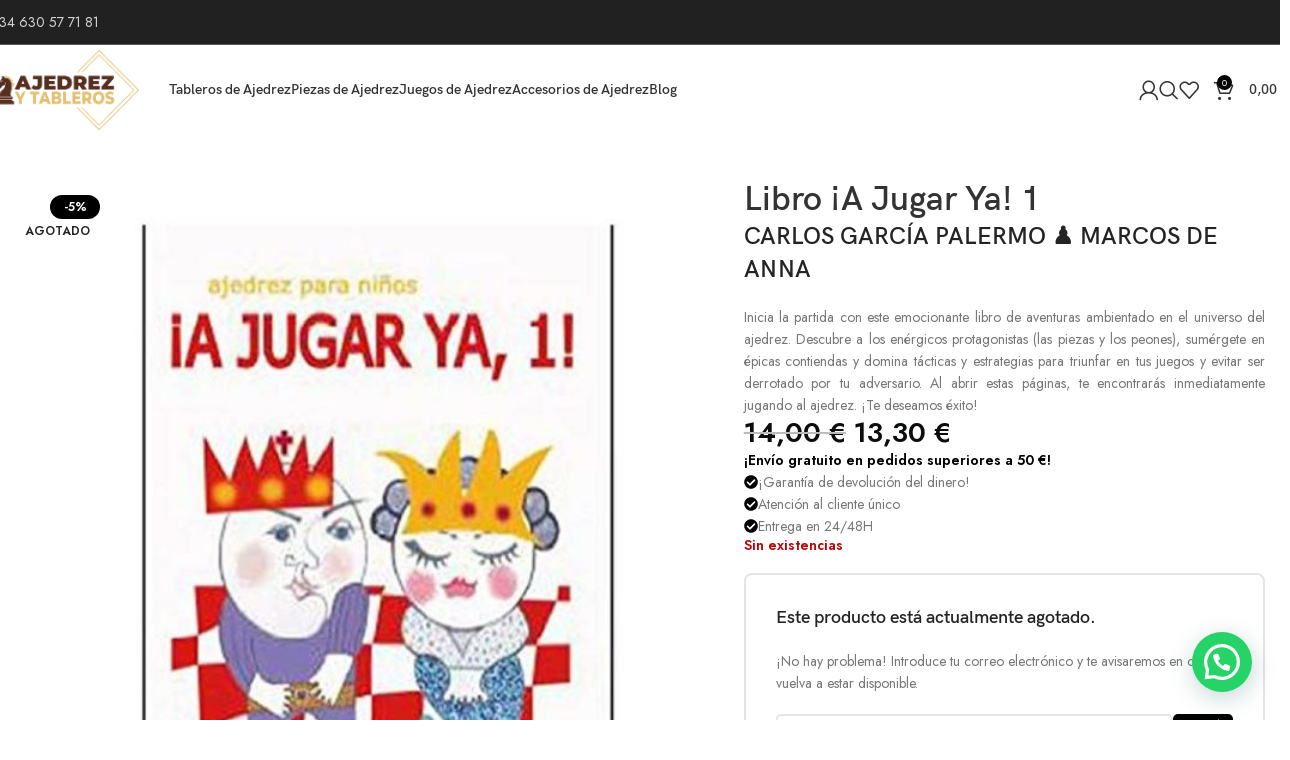

--- FILE ---
content_type: text/html; charset=UTF-8
request_url: https://ajedrezytableros.com/producto/a-jugar-ya-1-libro/
body_size: 48833
content:
<!DOCTYPE html>
<html lang="es" prefix="og: https://ogp.me/ns#">
<head><meta charset="UTF-8"><script>if(navigator.userAgent.match(/MSIE|Internet Explorer/i)||navigator.userAgent.match(/Trident\/7\..*?rv:11/i)){var href=document.location.href;if(!href.match(/[?&]nowprocket/)){if(href.indexOf("?")==-1){if(href.indexOf("#")==-1){document.location.href=href+"?nowprocket=1"}else{document.location.href=href.replace("#","?nowprocket=1#")}}else{if(href.indexOf("#")==-1){document.location.href=href+"&nowprocket=1"}else{document.location.href=href.replace("#","&nowprocket=1#")}}}}</script><script>(()=>{class RocketLazyLoadScripts{constructor(){this.v="1.2.6",this.triggerEvents=["keydown","mousedown","mousemove","touchmove","touchstart","touchend","wheel"],this.userEventHandler=this.t.bind(this),this.touchStartHandler=this.i.bind(this),this.touchMoveHandler=this.o.bind(this),this.touchEndHandler=this.h.bind(this),this.clickHandler=this.u.bind(this),this.interceptedClicks=[],this.interceptedClickListeners=[],this.l(this),window.addEventListener("pageshow",(t=>{this.persisted=t.persisted,this.everythingLoaded&&this.m()})),this.CSPIssue=sessionStorage.getItem("rocketCSPIssue"),document.addEventListener("securitypolicyviolation",(t=>{this.CSPIssue||"script-src-elem"!==t.violatedDirective||"data"!==t.blockedURI||(this.CSPIssue=!0,sessionStorage.setItem("rocketCSPIssue",!0))})),document.addEventListener("DOMContentLoaded",(()=>{this.k()})),this.delayedScripts={normal:[],async:[],defer:[]},this.trash=[],this.allJQueries=[]}p(t){document.hidden?t.t():(this.triggerEvents.forEach((e=>window.addEventListener(e,t.userEventHandler,{passive:!0}))),window.addEventListener("touchstart",t.touchStartHandler,{passive:!0}),window.addEventListener("mousedown",t.touchStartHandler),document.addEventListener("visibilitychange",t.userEventHandler))}_(){this.triggerEvents.forEach((t=>window.removeEventListener(t,this.userEventHandler,{passive:!0}))),document.removeEventListener("visibilitychange",this.userEventHandler)}i(t){"HTML"!==t.target.tagName&&(window.addEventListener("touchend",this.touchEndHandler),window.addEventListener("mouseup",this.touchEndHandler),window.addEventListener("touchmove",this.touchMoveHandler,{passive:!0}),window.addEventListener("mousemove",this.touchMoveHandler),t.target.addEventListener("click",this.clickHandler),this.L(t.target,!0),this.S(t.target,"onclick","rocket-onclick"),this.C())}o(t){window.removeEventListener("touchend",this.touchEndHandler),window.removeEventListener("mouseup",this.touchEndHandler),window.removeEventListener("touchmove",this.touchMoveHandler,{passive:!0}),window.removeEventListener("mousemove",this.touchMoveHandler),t.target.removeEventListener("click",this.clickHandler),this.L(t.target,!1),this.S(t.target,"rocket-onclick","onclick"),this.M()}h(){window.removeEventListener("touchend",this.touchEndHandler),window.removeEventListener("mouseup",this.touchEndHandler),window.removeEventListener("touchmove",this.touchMoveHandler,{passive:!0}),window.removeEventListener("mousemove",this.touchMoveHandler)}u(t){t.target.removeEventListener("click",this.clickHandler),this.L(t.target,!1),this.S(t.target,"rocket-onclick","onclick"),this.interceptedClicks.push(t),t.preventDefault(),t.stopPropagation(),t.stopImmediatePropagation(),this.M()}O(){window.removeEventListener("touchstart",this.touchStartHandler,{passive:!0}),window.removeEventListener("mousedown",this.touchStartHandler),this.interceptedClicks.forEach((t=>{t.target.dispatchEvent(new MouseEvent("click",{view:t.view,bubbles:!0,cancelable:!0}))}))}l(t){EventTarget.prototype.addEventListenerWPRocketBase=EventTarget.prototype.addEventListener,EventTarget.prototype.addEventListener=function(e,i,o){"click"!==e||t.windowLoaded||i===t.clickHandler||t.interceptedClickListeners.push({target:this,func:i,options:o}),(this||window).addEventListenerWPRocketBase(e,i,o)}}L(t,e){this.interceptedClickListeners.forEach((i=>{i.target===t&&(e?t.removeEventListener("click",i.func,i.options):t.addEventListener("click",i.func,i.options))})),t.parentNode!==document.documentElement&&this.L(t.parentNode,e)}D(){return new Promise((t=>{this.P?this.M=t:t()}))}C(){this.P=!0}M(){this.P=!1}S(t,e,i){t.hasAttribute&&t.hasAttribute(e)&&(event.target.setAttribute(i,event.target.getAttribute(e)),event.target.removeAttribute(e))}t(){this._(this),"loading"===document.readyState?document.addEventListener("DOMContentLoaded",this.R.bind(this)):this.R()}k(){let t=[];document.querySelectorAll("script[type=rocketlazyloadscript][data-rocket-src]").forEach((e=>{let i=e.getAttribute("data-rocket-src");if(i&&!i.startsWith("data:")){0===i.indexOf("//")&&(i=location.protocol+i);try{const o=new URL(i).origin;o!==location.origin&&t.push({src:o,crossOrigin:e.crossOrigin||"module"===e.getAttribute("data-rocket-type")})}catch(t){}}})),t=[...new Map(t.map((t=>[JSON.stringify(t),t]))).values()],this.T(t,"preconnect")}async R(){this.lastBreath=Date.now(),this.j(this),this.F(this),this.I(),this.W(),this.q(),await this.A(this.delayedScripts.normal),await this.A(this.delayedScripts.defer),await this.A(this.delayedScripts.async);try{await this.U(),await this.H(this),await this.J()}catch(t){console.error(t)}window.dispatchEvent(new Event("rocket-allScriptsLoaded")),this.everythingLoaded=!0,this.D().then((()=>{this.O()})),this.N()}W(){document.querySelectorAll("script[type=rocketlazyloadscript]").forEach((t=>{t.hasAttribute("data-rocket-src")?t.hasAttribute("async")&&!1!==t.async?this.delayedScripts.async.push(t):t.hasAttribute("defer")&&!1!==t.defer||"module"===t.getAttribute("data-rocket-type")?this.delayedScripts.defer.push(t):this.delayedScripts.normal.push(t):this.delayedScripts.normal.push(t)}))}async B(t){if(await this.G(),!0!==t.noModule||!("noModule"in HTMLScriptElement.prototype))return new Promise((e=>{let i;function o(){(i||t).setAttribute("data-rocket-status","executed"),e()}try{if(navigator.userAgent.indexOf("Firefox/")>0||""===navigator.vendor||this.CSPIssue)i=document.createElement("script"),[...t.attributes].forEach((t=>{let e=t.nodeName;"type"!==e&&("data-rocket-type"===e&&(e="type"),"data-rocket-src"===e&&(e="src"),i.setAttribute(e,t.nodeValue))})),t.text&&(i.text=t.text),i.hasAttribute("src")?(i.addEventListener("load",o),i.addEventListener("error",(function(){i.setAttribute("data-rocket-status","failed-network"),e()})),setTimeout((()=>{i.isConnected||e()}),1)):(i.text=t.text,o()),t.parentNode.replaceChild(i,t);else{const i=t.getAttribute("data-rocket-type"),s=t.getAttribute("data-rocket-src");i?(t.type=i,t.removeAttribute("data-rocket-type")):t.removeAttribute("type"),t.addEventListener("load",o),t.addEventListener("error",(i=>{this.CSPIssue&&i.target.src.startsWith("data:")?(console.log("WPRocket: data-uri blocked by CSP -> fallback"),t.removeAttribute("src"),this.B(t).then(e)):(t.setAttribute("data-rocket-status","failed-network"),e())})),s?(t.removeAttribute("data-rocket-src"),t.src=s):t.src="data:text/javascript;base64,"+window.btoa(unescape(encodeURIComponent(t.text)))}}catch(i){t.setAttribute("data-rocket-status","failed-transform"),e()}}));t.setAttribute("data-rocket-status","skipped")}async A(t){const e=t.shift();return e&&e.isConnected?(await this.B(e),this.A(t)):Promise.resolve()}q(){this.T([...this.delayedScripts.normal,...this.delayedScripts.defer,...this.delayedScripts.async],"preload")}T(t,e){var i=document.createDocumentFragment();t.forEach((t=>{const o=t.getAttribute&&t.getAttribute("data-rocket-src")||t.src;if(o&&!o.startsWith("data:")){const s=document.createElement("link");s.href=o,s.rel=e,"preconnect"!==e&&(s.as="script"),t.getAttribute&&"module"===t.getAttribute("data-rocket-type")&&(s.crossOrigin=!0),t.crossOrigin&&(s.crossOrigin=t.crossOrigin),t.integrity&&(s.integrity=t.integrity),i.appendChild(s),this.trash.push(s)}})),document.head.appendChild(i)}j(t){let e={};function i(i,o){return e[o].eventsToRewrite.indexOf(i)>=0&&!t.everythingLoaded?"rocket-"+i:i}function o(t,o){!function(t){e[t]||(e[t]={originalFunctions:{add:t.addEventListener,remove:t.removeEventListener},eventsToRewrite:[]},t.addEventListener=function(){arguments[0]=i(arguments[0],t),e[t].originalFunctions.add.apply(t,arguments)},t.removeEventListener=function(){arguments[0]=i(arguments[0],t),e[t].originalFunctions.remove.apply(t,arguments)})}(t),e[t].eventsToRewrite.push(o)}function s(e,i){let o=e[i];e[i]=null,Object.defineProperty(e,i,{get:()=>o||function(){},set(s){t.everythingLoaded?o=s:e["rocket"+i]=o=s}})}o(document,"DOMContentLoaded"),o(window,"DOMContentLoaded"),o(window,"load"),o(window,"pageshow"),o(document,"readystatechange"),s(document,"onreadystatechange"),s(window,"onload"),s(window,"onpageshow");try{Object.defineProperty(document,"readyState",{get:()=>t.rocketReadyState,set(e){t.rocketReadyState=e},configurable:!0}),document.readyState="loading"}catch(t){console.log("WPRocket DJE readyState conflict, bypassing")}}F(t){let e;function i(e){return t.everythingLoaded?e:e.split(" ").map((t=>"load"===t||0===t.indexOf("load.")?"rocket-jquery-load":t)).join(" ")}function o(o){function s(t){const e=o.fn[t];o.fn[t]=o.fn.init.prototype[t]=function(){return this[0]===window&&("string"==typeof arguments[0]||arguments[0]instanceof String?arguments[0]=i(arguments[0]):"object"==typeof arguments[0]&&Object.keys(arguments[0]).forEach((t=>{const e=arguments[0][t];delete arguments[0][t],arguments[0][i(t)]=e}))),e.apply(this,arguments),this}}o&&o.fn&&!t.allJQueries.includes(o)&&(o.fn.ready=o.fn.init.prototype.ready=function(e){return t.domReadyFired?e.bind(document)(o):document.addEventListener("rocket-DOMContentLoaded",(()=>e.bind(document)(o))),o([])},s("on"),s("one"),t.allJQueries.push(o)),e=o}o(window.jQuery),Object.defineProperty(window,"jQuery",{get:()=>e,set(t){o(t)}})}async H(t){const e=document.querySelector("script[data-webpack]");e&&(await async function(){return new Promise((t=>{e.addEventListener("load",t),e.addEventListener("error",t)}))}(),await t.K(),await t.H(t))}async U(){this.domReadyFired=!0;try{document.readyState="interactive"}catch(t){}await this.G(),document.dispatchEvent(new Event("rocket-readystatechange")),await this.G(),document.rocketonreadystatechange&&document.rocketonreadystatechange(),await this.G(),document.dispatchEvent(new Event("rocket-DOMContentLoaded")),await this.G(),window.dispatchEvent(new Event("rocket-DOMContentLoaded"))}async J(){try{document.readyState="complete"}catch(t){}await this.G(),document.dispatchEvent(new Event("rocket-readystatechange")),await this.G(),document.rocketonreadystatechange&&document.rocketonreadystatechange(),await this.G(),window.dispatchEvent(new Event("rocket-load")),await this.G(),window.rocketonload&&window.rocketonload(),await this.G(),this.allJQueries.forEach((t=>t(window).trigger("rocket-jquery-load"))),await this.G();const t=new Event("rocket-pageshow");t.persisted=this.persisted,window.dispatchEvent(t),await this.G(),window.rocketonpageshow&&window.rocketonpageshow({persisted:this.persisted}),this.windowLoaded=!0}m(){document.onreadystatechange&&document.onreadystatechange(),window.onload&&window.onload(),window.onpageshow&&window.onpageshow({persisted:this.persisted})}I(){const t=new Map;document.write=document.writeln=function(e){const i=document.currentScript;i||console.error("WPRocket unable to document.write this: "+e);const o=document.createRange(),s=i.parentElement;let n=t.get(i);void 0===n&&(n=i.nextSibling,t.set(i,n));const c=document.createDocumentFragment();o.setStart(c,0),c.appendChild(o.createContextualFragment(e)),s.insertBefore(c,n)}}async G(){Date.now()-this.lastBreath>45&&(await this.K(),this.lastBreath=Date.now())}async K(){return document.hidden?new Promise((t=>setTimeout(t))):new Promise((t=>requestAnimationFrame(t)))}N(){this.trash.forEach((t=>t.remove()))}static run(){const t=new RocketLazyLoadScripts;t.p(t)}}RocketLazyLoadScripts.run()})();</script>
	
	<link rel="profile" href="https://gmpg.org/xfn/11">
	<link rel="pingback" href="https://ajedrezytableros.com/xmlrpc.php">

	
<!-- Google Tag Manager for WordPress by gtm4wp.com -->
<script data-cfasync="false" data-pagespeed-no-defer>
	var gtm4wp_datalayer_name = "dataLayer";
	var dataLayer = dataLayer || [];
	const gtm4wp_use_sku_instead = false;
	const gtm4wp_currency = 'EUR';
	const gtm4wp_product_per_impression = 10;
	const gtm4wp_clear_ecommerce = false;

	const gtm4wp_scrollerscript_debugmode         = false;
	const gtm4wp_scrollerscript_callbacktime      = 100;
	const gtm4wp_scrollerscript_readerlocation    = 150;
	const gtm4wp_scrollerscript_contentelementid  = "content";
	const gtm4wp_scrollerscript_scannertime       = 60;
</script>
<!-- End Google Tag Manager for WordPress by gtm4wp.com -->
<!-- Optimización en motores de búsqueda por Rank Math PRO -  https://rankmath.com/ -->
<title>Libro ¡A Jugar Ya! 1 &bull; Ajedrez Y Tableros</title><link rel="preload" data-rocket-preload as="style" href="https://fonts.googleapis.com/css?family=Jost%3A400%2C600%2C700&#038;display=swap" /><link rel="stylesheet" href="https://fonts.googleapis.com/css?family=Jost%3A400%2C600%2C700&#038;display=swap" media="print" onload="this.media='all'" /><noscript><link rel="stylesheet" href="https://fonts.googleapis.com/css?family=Jost%3A400%2C600%2C700&#038;display=swap" /></noscript>
<meta name="description" content="CARLOS GARCÍA PALERMO &#x265f; MARCOS DE ANNA Inicia la partida con este emocionante libro de aventuras ambientado en el universo del ajedrez. Descubre a los enérgicos protagonistas (las piezas y los peones), sumérgete en épicas contiendas y domina tácticas y estrategias para triunfar en tus juegos y evitar ser derrotado por tu adversario. Al abrir estas páginas, te encontrarás inmediatamente jugando al ajedrez. ¡Te deseamos éxito!"/>
<meta name="robots" content="follow, index, max-snippet:-1, max-video-preview:-1, max-image-preview:large"/>
<link rel="canonical" href="https://ajedrezytableros.com/producto/a-jugar-ya-1-libro/" />
<meta property="og:locale" content="es_ES" />
<meta property="og:type" content="product" />
<meta property="og:title" content="Libro ¡A Jugar Ya! 1 &bull; Ajedrez Y Tableros" />
<meta property="og:description" content="CARLOS GARCÍA PALERMO &#x265f; MARCOS DE ANNA Inicia la partida con este emocionante libro de aventuras ambientado en el universo del ajedrez. Descubre a los enérgicos protagonistas (las piezas y los peones), sumérgete en épicas contiendas y domina tácticas y estrategias para triunfar en tus juegos y evitar ser derrotado por tu adversario. Al abrir estas páginas, te encontrarás inmediatamente jugando al ajedrez. ¡Te deseamos éxito!" />
<meta property="og:url" content="https://ajedrezytableros.com/producto/a-jugar-ya-1-libro/" />
<meta property="og:site_name" content="Ajedrez y Tableros" />
<meta property="og:updated_time" content="2024-12-12T13:55:09+01:00" />
<meta property="og:image" content="https://ajedrezytableros.com/wp-content/uploads/2024/04/a-jugar-ya-melocoton-regalos-1-2.jpg" />
<meta property="og:image:secure_url" content="https://ajedrezytableros.com/wp-content/uploads/2024/04/a-jugar-ya-melocoton-regalos-1-2.jpg" />
<meta property="og:image:width" content="800" />
<meta property="og:image:height" content="800" />
<meta property="og:image:alt" content="Libro ¡A Jugar Ya! 1" />
<meta property="og:image:type" content="image/jpeg" />
<meta property="product:price:amount" content="13.30" />
<meta property="product:price:currency" content="EUR" />
<meta property="product:retailer_item_id" content="ARN41064" />
<meta name="twitter:card" content="summary_large_image" />
<meta name="twitter:title" content="Libro ¡A Jugar Ya! 1 &bull; Ajedrez Y Tableros" />
<meta name="twitter:description" content="CARLOS GARCÍA PALERMO &#x265f; MARCOS DE ANNA Inicia la partida con este emocionante libro de aventuras ambientado en el universo del ajedrez. Descubre a los enérgicos protagonistas (las piezas y los peones), sumérgete en épicas contiendas y domina tácticas y estrategias para triunfar en tus juegos y evitar ser derrotado por tu adversario. Al abrir estas páginas, te encontrarás inmediatamente jugando al ajedrez. ¡Te deseamos éxito!" />
<meta name="twitter:image" content="https://ajedrezytableros.com/wp-content/uploads/2024/04/a-jugar-ya-melocoton-regalos-1-2.jpg" />
<meta name="twitter:label1" content="Precio" />
<meta name="twitter:data1" content="13,30&nbsp;&euro;" />
<meta name="twitter:label2" content="Disponibilidad" />
<meta name="twitter:data2" content="Sin existencias" />
<script type="application/ld+json" class="rank-math-schema-pro">{"@context":"https://schema.org","@graph":[{"@type":"Organization","@id":"https://ajedrezytableros.com/#organization","name":"Ajedrez y Tableros","logo":{"@type":"ImageObject","@id":"https://ajedrezytableros.com/#logo","url":"https://ajedrezytableros.com/wp-content/uploads/2024/01/Logo-ajedrez-y-tableros-copia.png","contentUrl":"https://ajedrezytableros.com/wp-content/uploads/2024/01/Logo-ajedrez-y-tableros-copia.png","caption":"Ajedrez y Tableros","inLanguage":"es","width":"5076","height":"2718"}},{"@type":"WebSite","@id":"https://ajedrezytableros.com/#website","url":"https://ajedrezytableros.com","name":"Ajedrez y Tableros","publisher":{"@id":"https://ajedrezytableros.com/#organization"},"inLanguage":"es"},{"@type":"ImageObject","@id":"https://ajedrezytableros.com/wp-content/uploads/2024/04/a-jugar-ya-melocoton-regalos-1-2.jpg","url":"https://ajedrezytableros.com/wp-content/uploads/2024/04/a-jugar-ya-melocoton-regalos-1-2.jpg","width":"800","height":"800","inLanguage":"es"},{"@type":"BreadcrumbList","@id":"https://ajedrezytableros.com/producto/a-jugar-ya-1-libro/#breadcrumb","itemListElement":[{"@type":"ListItem","position":"1","item":{"@id":"https://ajedrezytableros.com","name":"Inicio"}},{"@type":"ListItem","position":"2","item":{"@id":"https://ajedrezytableros.com/categoria/accesorios-de-ajedrez/","name":"Accesorios de Ajedrez"}},{"@type":"ListItem","position":"3","item":{"@id":"https://ajedrezytableros.com/producto/a-jugar-ya-1-libro/","name":"Libro \u00a1A Jugar Ya! 1"}}]},{"@type":"ItemPage","@id":"https://ajedrezytableros.com/producto/a-jugar-ya-1-libro/#webpage","url":"https://ajedrezytableros.com/producto/a-jugar-ya-1-libro/","name":"Libro \u00a1A Jugar Ya! 1 &bull; Ajedrez Y Tableros","datePublished":"2022-02-20T20:51:55+01:00","dateModified":"2024-12-12T13:55:09+01:00","isPartOf":{"@id":"https://ajedrezytableros.com/#website"},"primaryImageOfPage":{"@id":"https://ajedrezytableros.com/wp-content/uploads/2024/04/a-jugar-ya-melocoton-regalos-1-2.jpg"},"inLanguage":"es","breadcrumb":{"@id":"https://ajedrezytableros.com/producto/a-jugar-ya-1-libro/#breadcrumb"}},{"@type":"Product","name":"Libro \u00a1A Jugar Ya! 1 &bull; Ajedrez y Tableros","description":"CARLOS GARC\u00cdA PALERMO &#x265f; MARCOS DE ANNA Inicia la partida con este emocionante libro de aventuras ambientado en el universo del ajedrez. Descubre a los en\u00e9rgicos protagonistas (las piezas y los peones), sum\u00e9rgete en \u00e9picas contiendas y domina t\u00e1cticas y estrategias para triunfar en tus juegos y evitar ser derrotado por tu adversario. Al abrir estas p\u00e1ginas, te encontrar\u00e1s inmediatamente jugando al ajedrez. \u00a1Te deseamos \u00e9xito!","sku":"ARN41064","category":"Accesorios de Ajedrez","mainEntityOfPage":{"@id":"https://ajedrezytableros.com/producto/a-jugar-ya-1-libro/#webpage"},"image":[{"@type":"ImageObject","url":"https://ajedrezytableros.com/wp-content/uploads/2024/04/a-jugar-ya-melocoton-regalos-1-2.jpg","height":"800","width":"800"}],"offers":{"@type":"Offer","price":"13.30","priceCurrency":"EUR","priceValidUntil":"2027-12-31","availability":"https://schema.org/OutOfStock","itemCondition":"NewCondition","url":"https://ajedrezytableros.com/producto/a-jugar-ya-1-libro/","seller":{"@type":"Organization","@id":"https://ajedrezytableros.com/","name":"Ajedrez y Tableros","url":"https://ajedrezytableros.com","logo":"https://ajedrezytableros.com/wp-content/uploads/2024/01/Logo-ajedrez-y-tableros-copia.png"},"priceSpecification":{"price":"13.30","priceCurrency":"EUR","valueAddedTaxIncluded":"true"}},"@id":"https://ajedrezytableros.com/producto/a-jugar-ya-1-libro/#richSnippet"}]}</script>
<!-- /Plugin Rank Math WordPress SEO -->

<link rel='dns-prefetch' href='//widgets.revi.io' />
<link rel='dns-prefetch' href='//fonts.googleapis.com' />
<link href='https://fonts.gstatic.com' crossorigin rel='preconnect' />
<link rel="alternate" type="application/rss+xml" title="Ajedrez y Tableros &raquo; Feed" href="https://ajedrezytableros.com/feed/" />
<link rel="alternate" type="application/rss+xml" title="Ajedrez y Tableros &raquo; Feed de los comentarios" href="https://ajedrezytableros.com/comments/feed/" />
<link rel="alternate" title="oEmbed (JSON)" type="application/json+oembed" href="https://ajedrezytableros.com/wp-json/oembed/1.0/embed?url=https%3A%2F%2Fajedrezytableros.com%2Fproducto%2Fa-jugar-ya-1-libro%2F" />
<link rel="alternate" title="oEmbed (XML)" type="text/xml+oembed" href="https://ajedrezytableros.com/wp-json/oembed/1.0/embed?url=https%3A%2F%2Fajedrezytableros.com%2Fproducto%2Fa-jugar-ya-1-libro%2F&#038;format=xml" />
<style id='wp-img-auto-sizes-contain-inline-css' type='text/css'>
img:is([sizes=auto i],[sizes^="auto," i]){contain-intrinsic-size:3000px 1500px}
/*# sourceURL=wp-img-auto-sizes-contain-inline-css */
</style>
<link rel='stylesheet' id='wp-block-library-css' href='https://ajedrezytableros.com/wp-includes/css/dist/block-library/style.min.css?ver=6.9' type='text/css' media='all' />
<link data-minify="1" rel='stylesheet' id='wpa-css-css' href='https://ajedrezytableros.com/wp-content/cache/min/1/wp-content/plugins/honeypot/includes/css/wpa.css?ver=1763461857' type='text/css' media='all' />
<link data-minify="1" rel='stylesheet' id='lightcase.css-css' href='https://ajedrezytableros.com/wp-content/cache/min/1/wp-content/plugins/paytpv-for-woocommerce/css/lightcase.css?ver=1763461857' type='text/css' media='all' />
<link data-minify="1" rel='stylesheet' id='paytpv.css-css' href='https://ajedrezytableros.com/wp-content/cache/min/1/wp-content/plugins/paytpv-for-woocommerce/css/paytpv.css?ver=1763461857' type='text/css' media='all' />
<style id='woocommerce-inline-inline-css' type='text/css'>
.woocommerce form .form-row .required { visibility: visible; }
/*# sourceURL=woocommerce-inline-inline-css */
</style>
<link rel='stylesheet' id='elementor-frontend-css' href='https://ajedrezytableros.com/wp-content/uploads/elementor/css/custom-frontend.min.css?ver=1749024941' type='text/css' media='all' />
<link data-minify="1" rel='stylesheet' id='elementor-post-9-css' href='https://ajedrezytableros.com/wp-content/cache/min/1/wp-content/uploads/elementor/css/post-9.css?ver=1763461857' type='text/css' media='all' />
<link rel='stylesheet' id='woodmart-style-css' href='https://ajedrezytableros.com/wp-content/cache/background-css/ajedrezytableros.com/wp-content/themes/woodmart/css/parts/base.min.css?ver=8.1.2&wpr_t=1768236413' type='text/css' media='all' />
<link rel='stylesheet' id='child-style-css' href='https://ajedrezytableros.com/wp-content/themes/woodmart-child/style.css?ver=8.1.2' type='text/css' media='all' />
<link rel='stylesheet' id='wd-helpers-wpb-elem-css' href='https://ajedrezytableros.com/wp-content/themes/woodmart/css/parts/helpers-wpb-elem.min.css?ver=8.1.2' type='text/css' media='all' />
<link rel='stylesheet' id='wd-elementor-base-css' href='https://ajedrezytableros.com/wp-content/themes/woodmart/css/parts/int-elem-base.min.css?ver=8.1.2' type='text/css' media='all' />
<link rel='stylesheet' id='wd-elementor-pro-base-css' href='https://ajedrezytableros.com/wp-content/themes/woodmart/css/parts/int-elementor-pro.min.css?ver=8.1.2' type='text/css' media='all' />
<link rel='stylesheet' id='wd-woocommerce-base-css' href='https://ajedrezytableros.com/wp-content/themes/woodmart/css/parts/woocommerce-base.min.css?ver=8.1.2' type='text/css' media='all' />
<link rel='stylesheet' id='wd-mod-star-rating-css' href='https://ajedrezytableros.com/wp-content/themes/woodmart/css/parts/mod-star-rating.min.css?ver=8.1.2' type='text/css' media='all' />
<link rel='stylesheet' id='wd-woocommerce-block-notices-css' href='https://ajedrezytableros.com/wp-content/themes/woodmart/css/parts/woo-mod-block-notices.min.css?ver=8.1.2' type='text/css' media='all' />
<link rel='stylesheet' id='wd-woo-mod-quantity-css' href='https://ajedrezytableros.com/wp-content/themes/woodmart/css/parts/woo-mod-quantity.min.css?ver=8.1.2' type='text/css' media='all' />
<link rel='stylesheet' id='wd-woo-opt-free-progress-bar-css' href='https://ajedrezytableros.com/wp-content/themes/woodmart/css/parts/woo-opt-free-progress-bar.min.css?ver=8.1.2' type='text/css' media='all' />
<link rel='stylesheet' id='wd-woo-mod-progress-bar-css' href='https://ajedrezytableros.com/wp-content/themes/woodmart/css/parts/woo-mod-progress-bar.min.css?ver=8.1.2' type='text/css' media='all' />
<link rel='stylesheet' id='wd-woo-single-prod-el-base-css' href='https://ajedrezytableros.com/wp-content/themes/woodmart/css/parts/woo-single-prod-el-base.min.css?ver=8.1.2' type='text/css' media='all' />
<link rel='stylesheet' id='wd-woo-mod-stock-status-css' href='https://ajedrezytableros.com/wp-content/themes/woodmart/css/parts/woo-mod-stock-status.min.css?ver=8.1.2' type='text/css' media='all' />
<link rel='stylesheet' id='wd-woo-mod-shop-attributes-css' href='https://ajedrezytableros.com/wp-content/themes/woodmart/css/parts/woo-mod-shop-attributes.min.css?ver=8.1.2' type='text/css' media='all' />
<link rel='stylesheet' id='wd-wp-blocks-css' href='https://ajedrezytableros.com/wp-content/themes/woodmart/css/parts/wp-blocks.min.css?ver=8.1.2' type='text/css' media='all' />
<link rel='stylesheet' id='wd-woo-mod-product-info-css' href='https://ajedrezytableros.com/wp-content/themes/woodmart/css/parts/woo-mod-product-info.min.css?ver=8.1.2' type='text/css' media='all' />
<link rel='stylesheet' id='wd-woo-opt-est-del-css' href='https://ajedrezytableros.com/wp-content/themes/woodmart/css/parts/woo-opt-est-del.min.css?ver=8.1.2' type='text/css' media='all' />
<link rel='stylesheet' id='wd-header-base-css' href='https://ajedrezytableros.com/wp-content/themes/woodmart/css/parts/header-base.min.css?ver=8.1.2' type='text/css' media='all' />
<link rel='stylesheet' id='wd-mod-tools-css' href='https://ajedrezytableros.com/wp-content/themes/woodmart/css/parts/mod-tools.min.css?ver=8.1.2' type='text/css' media='all' />
<link rel='stylesheet' id='wd-header-elements-base-css' href='https://ajedrezytableros.com/wp-content/themes/woodmart/css/parts/header-el-base.min.css?ver=8.1.2' type='text/css' media='all' />
<link rel='stylesheet' id='wd-info-box-css' href='https://ajedrezytableros.com/wp-content/themes/woodmart/css/parts/el-info-box.min.css?ver=8.1.2' type='text/css' media='all' />
<link rel='stylesheet' id='wd-woo-mod-login-form-css' href='https://ajedrezytableros.com/wp-content/themes/woodmart/css/parts/woo-mod-login-form.min.css?ver=8.1.2' type='text/css' media='all' />
<link rel='stylesheet' id='wd-header-my-account-css' href='https://ajedrezytableros.com/wp-content/themes/woodmart/css/parts/header-el-my-account.min.css?ver=8.1.2' type='text/css' media='all' />
<link rel='stylesheet' id='wd-header-search-css' href='https://ajedrezytableros.com/wp-content/themes/woodmart/css/parts/header-el-search.min.css?ver=8.1.2' type='text/css' media='all' />
<link rel='stylesheet' id='wd-header-cart-side-css' href='https://ajedrezytableros.com/wp-content/themes/woodmart/css/parts/header-el-cart-side.min.css?ver=8.1.2' type='text/css' media='all' />
<link rel='stylesheet' id='wd-header-cart-css' href='https://ajedrezytableros.com/wp-content/themes/woodmart/css/parts/header-el-cart.min.css?ver=8.1.2' type='text/css' media='all' />
<link rel='stylesheet' id='wd-widget-shopping-cart-css' href='https://ajedrezytableros.com/wp-content/themes/woodmart/css/parts/woo-widget-shopping-cart.min.css?ver=8.1.2' type='text/css' media='all' />
<link rel='stylesheet' id='wd-widget-product-list-css' href='https://ajedrezytableros.com/wp-content/themes/woodmart/css/parts/woo-widget-product-list.min.css?ver=8.1.2' type='text/css' media='all' />
<link rel='stylesheet' id='wd-header-mobile-nav-dropdown-css' href='https://ajedrezytableros.com/wp-content/themes/woodmart/css/parts/header-el-mobile-nav-dropdown.min.css?ver=8.1.2' type='text/css' media='all' />
<link rel='stylesheet' id='wd-woo-single-prod-builder-css' href='https://ajedrezytableros.com/wp-content/themes/woodmart/css/parts/woo-single-prod-builder.min.css?ver=8.1.2' type='text/css' media='all' />
<link rel='stylesheet' id='wd-woo-single-prod-el-navigation-css' href='https://ajedrezytableros.com/wp-content/themes/woodmart/css/parts/woo-single-prod-el-navigation.min.css?ver=8.1.2' type='text/css' media='all' />
<link rel='stylesheet' id='wd-photoswipe-css' href='https://ajedrezytableros.com/wp-content/cache/background-css/ajedrezytableros.com/wp-content/themes/woodmart/css/parts/lib-photoswipe.min.css?ver=8.1.2&wpr_t=1768236413' type='text/css' media='all' />
<link rel='stylesheet' id='wd-woo-single-prod-el-gallery-css' href='https://ajedrezytableros.com/wp-content/themes/woodmart/css/parts/woo-single-prod-el-gallery.min.css?ver=8.1.2' type='text/css' media='all' />
<link rel='stylesheet' id='wd-woo-single-prod-el-gallery-opt-thumb-left-desktop-css' href='https://ajedrezytableros.com/wp-content/themes/woodmart/css/parts/woo-single-prod-el-gallery-opt-thumb-left-desktop.min.css?ver=8.1.2' type='text/css' media='all' />
<link rel='stylesheet' id='wd-swiper-css' href='https://ajedrezytableros.com/wp-content/themes/woodmart/css/parts/lib-swiper.min.css?ver=8.1.2' type='text/css' media='all' />
<link rel='stylesheet' id='wd-woo-mod-product-labels-css' href='https://ajedrezytableros.com/wp-content/themes/woodmart/css/parts/woo-mod-product-labels.min.css?ver=8.1.2' type='text/css' media='all' />
<link rel='stylesheet' id='wd-swiper-arrows-css' href='https://ajedrezytableros.com/wp-content/themes/woodmart/css/parts/lib-swiper-arrows.min.css?ver=8.1.2' type='text/css' media='all' />
<link rel='stylesheet' id='wd-int-elem-opt-sticky-column-css' href='https://ajedrezytableros.com/wp-content/themes/woodmart/css/parts/int-elem-opt-sticky-column.min.css?ver=8.1.2' type='text/css' media='all' />
<link rel='stylesheet' id='wd-text-block-css' href='https://ajedrezytableros.com/wp-content/themes/woodmart/css/parts/el-text-block.min.css?ver=8.1.2' type='text/css' media='all' />
<link rel='stylesheet' id='wd-list-css' href='https://ajedrezytableros.com/wp-content/themes/woodmart/css/parts/el-list.min.css?ver=8.1.2' type='text/css' media='all' />
<link rel='stylesheet' id='wd-el-list-css' href='https://ajedrezytableros.com/wp-content/themes/woodmart/css/parts/el-list-wpb-elem.min.css?ver=8.1.2' type='text/css' media='all' />
<link rel='stylesheet' id='wd-woo-opt-wtl-css' href='https://ajedrezytableros.com/wp-content/themes/woodmart/css/parts/woo-opt-wtl.min.css?ver=8.1.2' type='text/css' media='all' />
<link rel='stylesheet' id='wd-mod-comments-css' href='https://ajedrezytableros.com/wp-content/themes/woodmart/css/parts/mod-comments.min.css?ver=8.1.2' type='text/css' media='all' />
<link rel='stylesheet' id='wd-tabs-css' href='https://ajedrezytableros.com/wp-content/themes/woodmart/css/parts/el-tabs.min.css?ver=8.1.2' type='text/css' media='all' />
<link rel='stylesheet' id='wd-woo-single-prod-el-tabs-opt-layout-tabs-css' href='https://ajedrezytableros.com/wp-content/themes/woodmart/css/parts/woo-single-prod-el-tabs-opt-layout-tabs.min.css?ver=8.1.2' type='text/css' media='all' />
<link rel='stylesheet' id='wd-accordion-css' href='https://ajedrezytableros.com/wp-content/themes/woodmart/css/parts/el-accordion.min.css?ver=8.1.2' type='text/css' media='all' />
<link rel='stylesheet' id='wd-product-loop-css' href='https://ajedrezytableros.com/wp-content/themes/woodmart/css/parts/woo-product-loop.min.css?ver=8.1.2' type='text/css' media='all' />
<link rel='stylesheet' id='wd-product-loop-buttons-on-hover-css' href='https://ajedrezytableros.com/wp-content/themes/woodmart/css/parts/woo-product-loop-buttons-on-hover.min.css?ver=8.1.2' type='text/css' media='all' />
<link rel='stylesheet' id='wd-woo-mod-add-btn-replace-css' href='https://ajedrezytableros.com/wp-content/themes/woodmart/css/parts/woo-mod-add-btn-replace.min.css?ver=8.1.2' type='text/css' media='all' />
<link rel='stylesheet' id='wd-swiper-pagin-css' href='https://ajedrezytableros.com/wp-content/themes/woodmart/css/parts/lib-swiper-pagin.min.css?ver=8.1.2' type='text/css' media='all' />
<link rel='stylesheet' id='wd-footer-base-css' href='https://ajedrezytableros.com/wp-content/themes/woodmart/css/parts/footer-base.min.css?ver=8.1.2' type='text/css' media='all' />
<link rel='stylesheet' id='wd-el-menu-css' href='https://ajedrezytableros.com/wp-content/themes/woodmart/css/parts/el-menu.min.css?ver=8.1.2' type='text/css' media='all' />
<link rel='stylesheet' id='wd-el-menu-wpb-elem-css' href='https://ajedrezytableros.com/wp-content/themes/woodmart/css/parts/el-menu-wpb-elem.min.css?ver=8.1.2' type='text/css' media='all' />
<link rel='stylesheet' id='wd-scroll-top-css' href='https://ajedrezytableros.com/wp-content/themes/woodmart/css/parts/opt-scrolltotop.min.css?ver=8.1.2' type='text/css' media='all' />
<link rel='stylesheet' id='wd-wd-search-results-css' href='https://ajedrezytableros.com/wp-content/themes/woodmart/css/parts/wd-search-results.min.css?ver=8.1.2' type='text/css' media='all' />
<link rel='stylesheet' id='wd-header-search-fullscreen-css' href='https://ajedrezytableros.com/wp-content/themes/woodmart/css/parts/header-el-search-fullscreen-general.min.css?ver=8.1.2' type='text/css' media='all' />
<link rel='stylesheet' id='wd-header-search-fullscreen-1-css' href='https://ajedrezytableros.com/wp-content/themes/woodmart/css/parts/header-el-search-fullscreen-1.min.css?ver=8.1.2' type='text/css' media='all' />
<link rel='stylesheet' id='wd-wd-search-form-css' href='https://ajedrezytableros.com/wp-content/themes/woodmart/css/parts/wd-search-form.min.css?ver=8.1.2' type='text/css' media='all' />
<link rel='stylesheet' id='wd-header-my-account-sidebar-css' href='https://ajedrezytableros.com/wp-content/themes/woodmart/css/parts/header-el-my-account-sidebar.min.css?ver=8.1.2' type='text/css' media='all' />
<link rel='stylesheet' id='wd-header-banner-css' href='https://ajedrezytableros.com/wp-content/themes/woodmart/css/parts/opt-header-banner.min.css?ver=8.1.2' type='text/css' media='all' />
<link rel='stylesheet' id='wd-cookies-popup-css' href='https://ajedrezytableros.com/wp-content/themes/woodmart/css/parts/opt-cookies.min.css?ver=8.1.2' type='text/css' media='all' />
<link rel='stylesheet' id='wd-bottom-toolbar-css' href='https://ajedrezytableros.com/wp-content/themes/woodmart/css/parts/opt-bottom-toolbar.min.css?ver=8.1.2' type='text/css' media='all' />

<link data-minify="1" rel='stylesheet' id='elementor-gf-local-roboto-css' href='https://ajedrezytableros.com/wp-content/cache/min/1/wp-content/uploads/elementor/google-fonts/css/roboto.css?ver=1763461857' type='text/css' media='all' />
<link data-minify="1" rel='stylesheet' id='elementor-gf-local-robotoslab-css' href='https://ajedrezytableros.com/wp-content/cache/min/1/wp-content/uploads/elementor/google-fonts/css/robotoslab.css?ver=1763461857' type='text/css' media='all' />
<link data-minify="1" rel='stylesheet' id='inner_css-css' href='https://ajedrezytableros.com/wp-content/cache/min/1/wp-content/plugins/revi-io-customer-and-product-reviews/assets/css/front.css?ver=1763461857' type='text/css' media='all' />
<style id='joinchat-head-inline-css' type='text/css'>
:root{--joinchat-ico:url("data:image/svg+xml;charset=utf-8,%3Csvg xmlns='http://www.w3.org/2000/svg' viewBox='0 0 24 24'%3E%3Cpath fill='%23fff' d='M3.516 3.516c4.686-4.686 12.284-4.686 16.97 0s4.686 12.283 0 16.97a12 12 0 0 1-13.754 2.299l-5.814.735a.392.392 0 0 1-.438-.44l.748-5.788A12 12 0 0 1 3.517 3.517zm3.61 17.043.3.158a9.85 9.85 0 0 0 11.534-1.758c3.843-3.843 3.843-10.074 0-13.918s-10.075-3.843-13.918 0a9.85 9.85 0 0 0-1.747 11.554l.16.303-.51 3.942a.196.196 0 0 0 .219.22zm6.534-7.003-.933 1.164a9.84 9.84 0 0 1-3.497-3.495l1.166-.933a.79.79 0 0 0 .23-.94L9.561 6.96a.79.79 0 0 0-.924-.445l-2.023.524a.797.797 0 0 0-.588.88 11.754 11.754 0 0 0 10.005 10.005.797.797 0 0 0 .88-.587l.525-2.023a.79.79 0 0 0-.445-.923L14.6 13.327a.79.79 0 0 0-.94.23z'/%3E%3C/svg%3E")}.joinchat{--sep:20px;--bottom:var(--sep);--s:60px;--h:calc(var(--s)/2);display:block;transform:scale3d(1,1,1);position:fixed;z-index:9000;right:var(--sep);bottom:var(--bottom)}.joinchat *{box-sizing:border-box}.joinchat__qr,.joinchat__chatbox{display:none}.joinchat__tooltip{opacity:0}.joinchat__button{position:absolute;z-index:2;bottom:8px;right:8px;height:var(--s);width:var(--s);background:#25d366 var(--joinchat-ico,none)center / 60% no-repeat;color:inherit;border-radius:50%;box-shadow:1px 6px 24px 0 rgba(7,94,84,0.24)}.joinchat--left{right:auto;left:var(--sep)}.joinchat--left .joinchat__button{right:auto;left:8px}.joinchat__button__ico{position:absolute;inset:0;display:flex;border-radius:50%;overflow:hidden;color:hsl(0deg 0% clamp(0%,var(--bw)*1000%,100%) / clamp(70%,var(--bw)*1000%,100%)) !important}.joinchat__button__ico svg{width:var(--ico-size,100%);height:var(--ico-size,100%);margin:calc((100% - var(--ico-size,100%))/2)}.joinchat__button:has(.joinchat__button__ico){background:hsl(var(--ch)var(--cs)var(--cl));box-shadow:1px 6px 24px 0 hsl(var(--ch)var(--cs)calc(var(--cl) - 10%) / 24%)}.joinchat__button:has(.joinchat__button__ico):hover,.joinchat__button:has(.joinchat__button__ico):active{background:hsl(var(--ch)var(--cs)calc(var(--cl) + 20%))}.joinchat__button__image{position:absolute;inset:1px;border-radius:50%;overflow:hidden;opacity:0}.joinchat__button__image img,.joinchat__button__image video{display:block;width:100%;height:100%;object-fit:cover;object-position:center}.joinchat--img .joinchat__button__image{opacity:1;animation:none}@media(orientation:portrait)and(width>=481px),(orientation:landscape)and(height>=481px){.joinchat--mobile{display:none !important}}@media(width <=480px),(orientation:landscape)and(height <=480px){.joinchat{--sep:6px}}
/*# sourceURL=joinchat-head-inline-css */
</style>
<script type="text/javascript" src="https://ajedrezytableros.com/wp-includes/js/jquery/jquery.min.js?ver=3.7.1" id="jquery-core-js" data-rocket-defer defer></script>
<script type="rocketlazyloadscript" data-rocket-type="text/javascript" data-rocket-src="https://ajedrezytableros.com/wp-includes/js/jquery/jquery-migrate.min.js?ver=3.4.1" id="jquery-migrate-js" data-rocket-defer defer></script>
<script type="text/javascript" id="link-juice-optimizer-js-extra">
/* <![CDATA[ */
var php_vars = {"ljo_clase":"lopti"};
//# sourceURL=link-juice-optimizer-js-extra
/* ]]> */
</script>
<script type="rocketlazyloadscript" data-minify="1" data-rocket-type="text/javascript" data-rocket-src="https://ajedrezytableros.com/wp-content/cache/min/1/wp-content/plugins/link-juice-optimizer/public/js/link-juice-optimizer.js?ver=1763461857" id="link-juice-optimizer-js" data-rocket-defer defer></script>
<script type="rocketlazyloadscript" data-minify="1" data-rocket-type="text/javascript" data-rocket-src="https://ajedrezytableros.com/wp-content/cache/min/1/wp-content/plugins/paytpv-for-woocommerce/js/paytpv.js?ver=1763461857" id="paytpv.js-js" data-rocket-defer defer></script>
<script type="rocketlazyloadscript" data-minify="1" data-rocket-type="text/javascript" data-rocket-src="https://ajedrezytableros.com/wp-content/cache/min/1/wp-content/plugins/paytpv-for-woocommerce/js/lightcase.js?ver=1763461857" id="lightcase.js-js" data-rocket-defer defer></script>
<script type="text/javascript" src="https://ajedrezytableros.com/wp-content/plugins/woocommerce/assets/js/jquery-blockui/jquery.blockUI.min.js?ver=2.7.0-wc.9.8.5" id="jquery-blockui-js" defer="defer" data-wp-strategy="defer"></script>
<script type="text/javascript" id="wc-add-to-cart-js-extra">
/* <![CDATA[ */
var wc_add_to_cart_params = {"ajax_url":"/wp-admin/admin-ajax.php","wc_ajax_url":"/?wc-ajax=%%endpoint%%","i18n_view_cart":"Ver carrito","cart_url":"https://ajedrezytableros.com/carrito/","is_cart":"","cart_redirect_after_add":"no"};
//# sourceURL=wc-add-to-cart-js-extra
/* ]]> */
</script>
<script type="rocketlazyloadscript" data-rocket-type="text/javascript" data-rocket-src="https://ajedrezytableros.com/wp-content/plugins/woocommerce/assets/js/frontend/add-to-cart.min.js?ver=9.8.5" id="wc-add-to-cart-js" defer="defer" data-wp-strategy="defer"></script>
<script type="text/javascript" id="wc-single-product-js-extra">
/* <![CDATA[ */
var wc_single_product_params = {"i18n_required_rating_text":"Por favor elige una puntuaci\u00f3n","i18n_rating_options":["1 de 5 estrellas","2 de 5 estrellas","3 de 5 estrellas","4 de 5 estrellas","5 de 5 estrellas"],"i18n_product_gallery_trigger_text":"Ver galer\u00eda de im\u00e1genes a pantalla completa","review_rating_required":"yes","flexslider":{"rtl":false,"animation":"slide","smoothHeight":true,"directionNav":false,"controlNav":"thumbnails","slideshow":false,"animationSpeed":500,"animationLoop":false,"allowOneSlide":false},"zoom_enabled":"","zoom_options":[],"photoswipe_enabled":"","photoswipe_options":{"shareEl":false,"closeOnScroll":false,"history":false,"hideAnimationDuration":0,"showAnimationDuration":0},"flexslider_enabled":""};
//# sourceURL=wc-single-product-js-extra
/* ]]> */
</script>
<script type="rocketlazyloadscript" data-rocket-type="text/javascript" data-rocket-src="https://ajedrezytableros.com/wp-content/plugins/woocommerce/assets/js/frontend/single-product.min.js?ver=9.8.5" id="wc-single-product-js" defer="defer" data-wp-strategy="defer"></script>
<script type="text/javascript" src="https://ajedrezytableros.com/wp-content/plugins/woocommerce/assets/js/js-cookie/js.cookie.min.js?ver=2.1.4-wc.9.8.5" id="js-cookie-js" defer="defer" data-wp-strategy="defer"></script>
<script type="text/javascript" id="woocommerce-js-extra">
/* <![CDATA[ */
var woocommerce_params = {"ajax_url":"/wp-admin/admin-ajax.php","wc_ajax_url":"/?wc-ajax=%%endpoint%%","i18n_password_show":"Mostrar contrase\u00f1a","i18n_password_hide":"Ocultar contrase\u00f1a"};
//# sourceURL=woocommerce-js-extra
/* ]]> */
</script>
<script type="rocketlazyloadscript" data-rocket-type="text/javascript" data-rocket-src="https://ajedrezytableros.com/wp-content/plugins/woocommerce/assets/js/frontend/woocommerce.min.js?ver=9.8.5" id="woocommerce-js" defer="defer" data-wp-strategy="defer"></script>
<script type="rocketlazyloadscript" data-minify="1" data-rocket-type="text/javascript" data-rocket-src="https://ajedrezytableros.com/wp-content/cache/min/1/wp-content/plugins/duracelltomi-google-tag-manager/dist/js/analytics-talk-content-tracking.js?ver=1763461857" id="gtm4wp-scroll-tracking-js" data-rocket-defer defer></script>
<script type="rocketlazyloadscript" data-rocket-type="text/javascript" data-rocket-src="https://ajedrezytableros.com/wp-content/themes/woodmart/js/libs/device.min.js?ver=8.1.2" id="wd-device-library-js" data-rocket-defer defer></script>
<script type="text/javascript" src="https://ajedrezytableros.com/wp-content/themes/woodmart/js/scripts/global/scrollBar.min.js?ver=8.1.2" id="wd-scrollbar-js" data-rocket-defer defer></script>
<link rel="https://api.w.org/" href="https://ajedrezytableros.com/wp-json/" /><link rel="alternate" title="JSON" type="application/json" href="https://ajedrezytableros.com/wp-json/wp/v2/product/63116" /><link rel="EditURI" type="application/rsd+xml" title="RSD" href="https://ajedrezytableros.com/xmlrpc.php?rsd" />
<meta name="generator" content="WordPress 6.9" />
<meta name="generator" content="WooCommerce 9.8.5" />
<link rel='shortlink' href='https://ajedrezytableros.com/?p=63116' />

<style>
a.lopti,
span.lopti {
	cursor: pointer;
}
a.ljoptimizer,
span.ljoptimizer {
	cursor: pointer; /* añade el cursor que simula un enlace */
}
</style>

<!-- Google Tag Manager for WordPress by gtm4wp.com -->
<!-- GTM Container placement set to automatic -->
<script data-cfasync="false" data-pagespeed-no-defer>
	var dataLayer_content = {"pagePostType":"product","pagePostType2":"single-product","pagePostAuthor":"Álvaro Marín","customerTotalOrders":0,"customerTotalOrderValue":0,"customerFirstName":"","customerLastName":"","customerBillingFirstName":"","customerBillingLastName":"","customerBillingCompany":"","customerBillingAddress1":"","customerBillingAddress2":"","customerBillingCity":"","customerBillingState":"","customerBillingPostcode":"","customerBillingCountry":"","customerBillingEmail":"","customerBillingEmailHash":"","customerBillingPhone":"","customerShippingFirstName":"","customerShippingLastName":"","customerShippingCompany":"","customerShippingAddress1":"","customerShippingAddress2":"","customerShippingCity":"","customerShippingState":"","customerShippingPostcode":"","customerShippingCountry":"","productRatingCounts":[],"productAverageRating":0,"productReviewCount":0,"productType":"simple","productIsVariable":0};
	dataLayer.push( dataLayer_content );
</script>
<script type="rocketlazyloadscript" data-cfasync="false" data-pagespeed-no-defer>
(function(w,d,s,l,i){w[l]=w[l]||[];w[l].push({'gtm.start':
new Date().getTime(),event:'gtm.js'});var f=d.getElementsByTagName(s)[0],
j=d.createElement(s),dl=l!='dataLayer'?'&l='+l:'';j.async=true;j.src=
'//www.googletagmanager.com/gtm.js?id='+i+dl;f.parentNode.insertBefore(j,f);
})(window,document,'script','dataLayer','GTM-PSB52R4Z');
</script>
<!-- End Google Tag Manager for WordPress by gtm4wp.com --><style>.woocommerce-product-gallery{ opacity: 1 !important; }</style><!-- Google site verification - Google for WooCommerce -->
<meta name="google-site-verification" content="022kFCjn9fTC85Z9JesBStZ5hcXfpuu38q8hydqWdFY" />
					<meta name="viewport" content="width=device-width, initial-scale=1.0, maximum-scale=1.0, user-scalable=no">
											<link rel="preload" as="font" href="https://ajedrezytableros.com/wp-content/themes/woodmart/fonts/woodmart-font-1-400.woff2?v=8.1.2" type="font/woff2" crossorigin>
						<noscript><style>.woocommerce-product-gallery{ opacity: 1 !important; }</style></noscript>
	<meta name="generator" content="Elementor 3.29.1; features: e_font_icon_svg, additional_custom_breakpoints, e_local_google_fonts; settings: css_print_method-external, google_font-enabled, font_display-swap">
<style id="revi-custom-css" type="text/css">
	.list_revi_stars_container{
		display:none;
	}
</style>
<script type="rocketlazyloadscript" data-rocket-type="text/javascript">
	document.addEventListener('DOMContentLoaded',function()
			{
				var tabs=document.querySelectorAll('.reviews_tab');
				tabs.forEach(function(tab)
				{
					var span=tab.querySelector('.nav-link-text');
					if(span&&span.textContent.trim()==='Reseñas (0)')
					{
						tab.style.display='none';}});});

</script>

			<script type="rocketlazyloadscript" data-rocket-type="text/javascript">
				!function(f,b,e,v,n,t,s){if(f.fbq)return;n=f.fbq=function(){n.callMethod?
					n.callMethod.apply(n,arguments):n.queue.push(arguments)};if(!f._fbq)f._fbq=n;
					n.push=n;n.loaded=!0;n.version='2.0';n.queue=[];t=b.createElement(e);t.async=!0;
					t.src=v;s=b.getElementsByTagName(e)[0];s.parentNode.insertBefore(t,s)}(window,
					document,'script','https://connect.facebook.net/en_US/fbevents.js');
			</script>
			<!-- WooCommerce Facebook Integration Begin -->
			<script type="rocketlazyloadscript" data-rocket-type="text/javascript">

				fbq('init', '1850644532106505', {}, {
    "agent": "woocommerce-9.8.5-3.4.10"
});

				fbq( 'track', 'PageView', {
    "source": "woocommerce",
    "version": "9.8.5",
    "pluginVersion": "3.4.10"
} );

				document.addEventListener( 'DOMContentLoaded', function() {
					// Insert placeholder for events injected when a product is added to the cart through AJAX.
					document.body.insertAdjacentHTML( 'beforeend', '<div class=\"wc-facebook-pixel-event-placeholder\"></div>' );
				}, false );

			</script>
			<!-- WooCommerce Facebook Integration End -->
						<style>
				.e-con.e-parent:nth-of-type(n+4):not(.e-lazyloaded):not(.e-no-lazyload),
				.e-con.e-parent:nth-of-type(n+4):not(.e-lazyloaded):not(.e-no-lazyload) * {
					background-image: none !important;
				}
				@media screen and (max-height: 1024px) {
					.e-con.e-parent:nth-of-type(n+3):not(.e-lazyloaded):not(.e-no-lazyload),
					.e-con.e-parent:nth-of-type(n+3):not(.e-lazyloaded):not(.e-no-lazyload) * {
						background-image: none !important;
					}
				}
				@media screen and (max-height: 640px) {
					.e-con.e-parent:nth-of-type(n+2):not(.e-lazyloaded):not(.e-no-lazyload),
					.e-con.e-parent:nth-of-type(n+2):not(.e-lazyloaded):not(.e-no-lazyload) * {
						background-image: none !important;
					}
				}
			</style>
			<link rel="icon" href="https://ajedrezytableros.com/wp-content/uploads/2024/03/cropped-favicon-ajedrezytableros-32x32.jpg" sizes="32x32" />
<link rel="icon" href="https://ajedrezytableros.com/wp-content/uploads/2024/03/cropped-favicon-ajedrezytableros-192x192.jpg" sizes="192x192" />
<link rel="apple-touch-icon" href="https://ajedrezytableros.com/wp-content/uploads/2024/03/cropped-favicon-ajedrezytableros-180x180.jpg" />
<meta name="msapplication-TileImage" content="https://ajedrezytableros.com/wp-content/uploads/2024/03/cropped-favicon-ajedrezytableros-270x270.jpg" />
		<style type="text/css" id="wp-custom-css">
			.joinchat__button {
    display: flex;
    flex-direction: row;
    position: absolute;
    z-index: 2;
    bottom: 100px;
    right: 8px;
    height: var(--s);
    min-width: var(--s);
    background: #25D366;
    color: inherit;
    border-radius: calc(var(--s)/2);
    box-shadow: 1px 6px 24px 0 rgba(7,94,84,.24);
    cursor: pointer;
    transition: background-color .2s linear;
}



.joinchat--chatbox .joinchat__button {
    background: var(--color);
    transition-duration: .2s;
    box-shadow: 0 1px 2px 0 rgba(0,0,0,.3);
    margin: 0px 0px -70px 0px;
}

.revi_block .revi_mobile_float.revi_float_widget_bottom_left, .revi_block .revi_mobile_float.revi_float_widget_top_left, .revi_block .revi_mobile_float.revi_float_widget_bottom_right, .revi_block .revi_mobile_float.revi_float_widget_center_left, .revi_block .revi_mobile_float.revi_float_widget_center_right, .revi_block .revi_mobile_float.revi_float_widget_top_right {
    height: 70px !important;
    width: 60px !important;
    float: left;
    text-align: center;
    z-index: 9999;
    border-radius: 25px;
    margin: 0px 0px 45px 0px;
}

.wd-product.wd-hover-buttons-on-hover .wd-add-btn>span {
    border-radius: var(--btn-accented-brd-radius);
    color: var(--btn-accented-color);
    box-shadow: var(--btn-accented-box-shadow);
    background-color: var(--btn-accented-bgcolor);
    text-transform: var(--btn-accented-transform, var(--btn-transform));
    font-weight: var(--btn-accented-font-weight, var(--btn-font-weight));
    font-family: var(--btn-accented-font-family, var(--btn-font-family));
    font-style: var(--btn-accented-font-style, var(--btn-font-style));
    width: 100%;
}		</style>
		<style>
		
		</style>			<style id="wd-style-header_303964-css" data-type="wd-style-header_303964">
				:root{
	--wd-top-bar-h: 45px;
	--wd-top-bar-sm-h: .00001px;
	--wd-top-bar-sticky-h: .00001px;
	--wd-top-bar-brd-w: 1px;

	--wd-header-general-h: 90px;
	--wd-header-general-sm-h: 60px;
	--wd-header-general-sticky-h: 60px;
	--wd-header-general-brd-w: .00001px;

	--wd-header-bottom-h: .00001px;
	--wd-header-bottom-sm-h: .00001px;
	--wd-header-bottom-sticky-h: .00001px;
	--wd-header-bottom-brd-w: .00001px;

	--wd-header-clone-h: .00001px;

	--wd-header-brd-w: calc(var(--wd-top-bar-brd-w) + var(--wd-header-general-brd-w) + var(--wd-header-bottom-brd-w));
	--wd-header-h: calc(var(--wd-top-bar-h) + var(--wd-header-general-h) + var(--wd-header-bottom-h) + var(--wd-header-brd-w));
	--wd-header-sticky-h: calc(var(--wd-top-bar-sticky-h) + var(--wd-header-general-sticky-h) + var(--wd-header-bottom-sticky-h) + var(--wd-header-clone-h) + var(--wd-header-brd-w));
	--wd-header-sm-h: calc(var(--wd-top-bar-sm-h) + var(--wd-header-general-sm-h) + var(--wd-header-bottom-sm-h) + var(--wd-header-brd-w));
}

.whb-top-bar .wd-dropdown {
	margin-top: 2.5px;
}

.whb-top-bar .wd-dropdown:after {
	height: 12.5px;
}


.whb-sticked .whb-general-header .wd-dropdown:not(.sub-sub-menu) {
	margin-top: 10px;
}

.whb-sticked .whb-general-header .wd-dropdown:not(.sub-sub-menu):after {
	height: 20px;
}

:root:has(.whb-top-bar.whb-border-boxed) {
	--wd-top-bar-brd-w: .00001px;
}

@media (max-width: 1024px) {
:root:has(.whb-top-bar.whb-hidden-mobile) {
	--wd-top-bar-brd-w: .00001px;
}
}


:root:has(.whb-header-bottom.whb-border-boxed) {
	--wd-header-bottom-brd-w: .00001px;
}

@media (max-width: 1024px) {
:root:has(.whb-header-bottom.whb-hidden-mobile) {
	--wd-header-bottom-brd-w: .00001px;
}
}



		
.whb-yjc4knnp3vrl20t8bzmp.info-box-wrapper div.wd-info-box {
	--ib-icon-sp: 10px;
}.whb-top-bar-inner { border-color: rgba(255, 255, 255, 0.25);border-bottom-width: 1px;border-bottom-style: solid; }
.whb-vvkui82ouy5f7jfst1gx form.searchform {
	--wd-form-height: 46px;
}
.whb-general-header {
	border-bottom-width: 0px;border-bottom-style: solid;
}

.whb-header-bottom {
	border-color: rgba(230, 230, 230, 1);border-bottom-width: 1px;border-bottom-style: solid;
}
			</style>
						<style id="wd-style-theme_settings_default-css" data-type="wd-style-theme_settings_default">
				@font-face {
	font-weight: normal;
	font-style: normal;
	font-family: "woodmart-font";
	src: url("//ajedrezytableros.com/wp-content/themes/woodmart/fonts/woodmart-font-1-400.woff2?v=8.1.2") format("woff2");
}

@font-face {
	font-family: "star";
	font-weight: 400;
	font-style: normal;
	src: url("//ajedrezytableros.com/wp-content/plugins/woocommerce/assets/fonts/star.eot?#iefix") format("embedded-opentype"), url("//ajedrezytableros.com/wp-content/plugins/woocommerce/assets/fonts/star.woff") format("woff"), url("//ajedrezytableros.com/wp-content/plugins/woocommerce/assets/fonts/star.ttf") format("truetype"), url("//ajedrezytableros.com/wp-content/plugins/woocommerce/assets/fonts/star.svg#star") format("svg");
}

@font-face {
	font-family: "WooCommerce";
	font-weight: 400;
	font-style: normal;
	src: url("//ajedrezytableros.com/wp-content/plugins/woocommerce/assets/fonts/WooCommerce.eot?#iefix") format("embedded-opentype"), url("//ajedrezytableros.com/wp-content/plugins/woocommerce/assets/fonts/WooCommerce.woff") format("woff"), url("//ajedrezytableros.com/wp-content/plugins/woocommerce/assets/fonts/WooCommerce.ttf") format("truetype"), url("//ajedrezytableros.com/wp-content/plugins/woocommerce/assets/fonts/WooCommerce.svg#WooCommerce") format("svg");
}

:root {
	--wd-header-banner-h: 40px;
	--wd-text-font: "Jost", Arial, Helvetica, sans-serif;
	--wd-text-font-weight: 400;
	--wd-text-color: #777777;
	--wd-text-font-size: 14px;
	--wd-title-font: "hkgroteskpro", Arial, Helvetica, sans-serif;
	--wd-title-font-weight: 600;
	--wd-title-color: #242424;
	--wd-entities-title-font: "hkgroteskpro", Arial, Helvetica, sans-serif;
	--wd-entities-title-font-weight: 600;
	--wd-entities-title-color: #333333;
	--wd-entities-title-color-hover: rgb(51 51 51 / 65%);
	--wd-alternative-font: "hkgroteskpro", Arial, Helvetica, sans-serif;
	--wd-widget-title-font: "hkgroteskpro", Arial, Helvetica, sans-serif;
	--wd-widget-title-font-weight: 600;
	--wd-widget-title-transform: uppercase;
	--wd-widget-title-color: #333;
	--wd-widget-title-font-size: 16px;
	--wd-header-el-font: "hkgroteskpro", Arial, Helvetica, sans-serif;
	--wd-header-el-font-weight: 600;
	--wd-header-el-transform: none;
	--wd-header-el-font-size: 14px;
	--wd-brd-radius: 8px;
	--wd-primary-color: rgb(0,0,0);
	--wd-alternative-color: rgb(114,0,0);
	--wd-link-color: rgb(226,191,113);
	--wd-link-color-hover: #242424;
	--btn-default-bgcolor: #f7f7f7;
	--btn-default-bgcolor-hover: #efefef;
	--btn-accented-bgcolor: rgb(0,0,0);
	--btn-accented-bgcolor-hover: rgb(0,0,0);
	--wd-form-brd-width: 2px;
	--notices-success-bg: #459647;
	--notices-success-color: #fff;
	--notices-warning-bg: #E0B252;
	--notices-warning-color: #fff;
}
.wd-popup.wd-age-verify {
	--wd-popup-width: 500px;
}
.wd-popup.wd-promo-popup {
	background-color: #111111;
	background-image: var(--wpr-bg-f08cab13-1595-4a7c-8cd1-df6df4795ea8);
	background-repeat: no-repeat;
	background-size: cover;
	background-position: center center;
	--wd-popup-width: 920px;
}
.woodmart-woocommerce-layered-nav .wd-scroll-content {
	max-height: 223px;
}
.wd-page-title {
	background-color: rgba(0,0,0,0.84);
	background-image: var(--wpr-bg-2f76b1a3-9d00-4bbb-9a89-5a3f13bb1169);
	background-size: cover;
	background-position: center center;
}
.wd-footer {
	background-color: rgb(16,16,16);
	background-image: none;
}
html .product.wd-cat .wd-entities-title, html .product.wd-cat.cat-design-replace-title .wd-entities-title, html .wd-masonry-first .wd-cat:first-child .wd-entities-title {
	font-size: 18px;
	text-transform: none;
}
html .wd-nav-mobile > li > a, html .wd-nav-mobile .wd-sub-menu li a {
	text-transform: none;
}
html .wd-buy-now-btn {
	background: rgb(36,36,36);
}
html .wd-buy-now-btn:hover {
	background: rgb(51,51,51);
}
.wd-popup.popup-quick-view {
	--wd-popup-width: 920px;
}

@media (max-width: 1024px) {
	:root {
		--wd-header-banner-h: 80px;
	}

}
:root{
--wd-container-w: 1320px;
--wd-form-brd-radius: 5px;
--btn-default-color: #333;
--btn-default-color-hover: #333;
--btn-accented-color: #fff;
--btn-accented-color-hover: #fff;
--btn-default-brd-radius: 5px;
--btn-default-box-shadow: none;
--btn-default-box-shadow-hover: none;
--btn-accented-brd-radius: 5px;
--btn-accented-box-shadow: none;
--btn-accented-box-shadow-hover: none;
}

@media (min-width: 1320px) {
section.elementor-section.wd-section-stretch > .elementor-container {
margin-left: auto;
margin-right: auto;
}
}


@font-face {
	font-family: "hkgroteskpro";
	src: url("//ajedrezytableros.com/wp-content/uploads/2022/09/hkgroteskpro-semibold.woff2") format("woff2"), 
url("//ajedrezytableros.com/wp-content/uploads/2022/09/hkgroteskpro-semibold.woff2") format("woff");
	font-weight: 600;
	font-style: normal;
}

.price .amount {
    font-size: inherit;
    color: #0c0d0e;
    font-weight: 600;
}

.amount {
    color: rgb(0 0 0);
    font-weight: 600;
}

.joinchat__button {
    display: flex;
    flex-direction: row;
    position: absolute;
    z-index: 2;
    bottom: 70px;
    right: 8px;
    height: var(--s);
    min-width: var(--s);
    background: #25D366;
    color: inherit;
    border-radius: calc(var(--s)/2);
    box-shadow: 1px 6px 24px 0 rgba(7,94,84,.24);
    cursor: pointer;
    transition: background-color .2s linear;
}
}			</style>
			<noscript><style id="rocket-lazyload-nojs-css">.rll-youtube-player, [data-lazy-src]{display:none !important;}</style></noscript><style id="wpr-lazyload-bg-container"></style><style id="wpr-lazyload-bg-exclusion"></style>
<noscript>
<style id="wpr-lazyload-bg-nostyle">input[type="date"]{--wpr-bg-38edc980-b763-41dd-a88e-881949616e96: url('https://ajedrezytableros.com/wp-content/themes/woodmart/inc/admin/assets/images/calend-d.svg');}[class*="color-scheme-light"] input[type='date']{--wpr-bg-75300a9e-52e6-4998-ac48-e0f5feae8050: url('https://ajedrezytableros.com/wp-content/themes/woodmart/inc/admin/assets/images/calend-l.svg');}.pswp__button,[class*="pswp__button--arrow--"]:before{--wpr-bg-c1405eba-1826-4af9-b32b-28b8fef55727: url('https://ajedrezytableros.com/wp-content/themes/woodmart/images/default-skin.png');}.pswp--svg .pswp__button,.pswp--svg [class*="pswp__button--arrow--"]:before{--wpr-bg-45f81bdb-9feb-4465-a489-dd3ab948f08d: url('https://ajedrezytableros.com/wp-content/themes/woodmart/images/default-skin.svg');}.wd-popup.wd-promo-popup{--wpr-bg-f08cab13-1595-4a7c-8cd1-df6df4795ea8: url('https://ajedrezytableros.com/wp-content/uploads/2022/09/accessories-popup.jpg');}.wd-page-title{--wpr-bg-2f76b1a3-9d00-4bbb-9a89-5a3f13bb1169: url('https://ajedrezytableros.com/wp-content/uploads/2024/01/pexels-karolina-grabowska-5477776_11zon_11zon-scaled.webp');}</style>
</noscript>
<script type="application/javascript">const rocket_pairs = [{"selector":"input[type=\"date\"]","style":"input[type=\"date\"]{--wpr-bg-38edc980-b763-41dd-a88e-881949616e96: url('https:\/\/ajedrezytableros.com\/wp-content\/themes\/woodmart\/inc\/admin\/assets\/images\/calend-d.svg');}","hash":"38edc980-b763-41dd-a88e-881949616e96","url":"https:\/\/ajedrezytableros.com\/wp-content\/themes\/woodmart\/inc\/admin\/assets\/images\/calend-d.svg"},{"selector":"[class*=\"color-scheme-light\"] input[type='date']","style":"[class*=\"color-scheme-light\"] input[type='date']{--wpr-bg-75300a9e-52e6-4998-ac48-e0f5feae8050: url('https:\/\/ajedrezytableros.com\/wp-content\/themes\/woodmart\/inc\/admin\/assets\/images\/calend-l.svg');}","hash":"75300a9e-52e6-4998-ac48-e0f5feae8050","url":"https:\/\/ajedrezytableros.com\/wp-content\/themes\/woodmart\/inc\/admin\/assets\/images\/calend-l.svg"},{"selector":".pswp__button,[class*=\"pswp__button--arrow--\"]","style":".pswp__button,[class*=\"pswp__button--arrow--\"]:before{--wpr-bg-c1405eba-1826-4af9-b32b-28b8fef55727: url('https:\/\/ajedrezytableros.com\/wp-content\/themes\/woodmart\/images\/default-skin.png');}","hash":"c1405eba-1826-4af9-b32b-28b8fef55727","url":"https:\/\/ajedrezytableros.com\/wp-content\/themes\/woodmart\/images\/default-skin.png"},{"selector":".pswp--svg .pswp__button,.pswp--svg [class*=\"pswp__button--arrow--\"]","style":".pswp--svg .pswp__button,.pswp--svg [class*=\"pswp__button--arrow--\"]:before{--wpr-bg-45f81bdb-9feb-4465-a489-dd3ab948f08d: url('https:\/\/ajedrezytableros.com\/wp-content\/themes\/woodmart\/images\/default-skin.svg');}","hash":"45f81bdb-9feb-4465-a489-dd3ab948f08d","url":"https:\/\/ajedrezytableros.com\/wp-content\/themes\/woodmart\/images\/default-skin.svg"},{"selector":".wd-popup.wd-promo-popup","style":".wd-popup.wd-promo-popup{--wpr-bg-f08cab13-1595-4a7c-8cd1-df6df4795ea8: url('https:\/\/ajedrezytableros.com\/wp-content\/uploads\/2022\/09\/accessories-popup.jpg');}","hash":"f08cab13-1595-4a7c-8cd1-df6df4795ea8","url":"https:\/\/ajedrezytableros.com\/wp-content\/uploads\/2022\/09\/accessories-popup.jpg"},{"selector":".wd-page-title","style":".wd-page-title{--wpr-bg-2f76b1a3-9d00-4bbb-9a89-5a3f13bb1169: url('https:\/\/ajedrezytableros.com\/wp-content\/uploads\/2024\/01\/pexels-karolina-grabowska-5477776_11zon_11zon-scaled.webp');}","hash":"2f76b1a3-9d00-4bbb-9a89-5a3f13bb1169","url":"https:\/\/ajedrezytableros.com\/wp-content\/uploads\/2024\/01\/pexels-karolina-grabowska-5477776_11zon_11zon-scaled.webp"}]; const rocket_excluded_pairs = [];</script><meta name="generator" content="WP Rocket 3.17.3" data-wpr-features="wpr_lazyload_css_bg_img wpr_delay_js wpr_defer_js wpr_minify_js wpr_lazyload_images wpr_lazyload_iframes wpr_image_dimensions wpr_minify_css wpr_desktop wpr_preload_links" /></head>  <body class="wp-singular product-template-default single single-product postid-63116 wp-theme-woodmart wp-child-theme-woodmart-child theme-woodmart woocommerce woocommerce-page woocommerce-no-js wrapper-custom  categories-accordion-on header-banner-enabled sticky-toolbar-on elementor-default elementor-kit-9"> 			<script type="rocketlazyloadscript" data-rocket-type="text/javascript" id="wd-flicker-fix">// Flicker fix.</script> <!-- GTM Container placement set to automatic --> <!-- Google Tag Manager (noscript) --> 				<noscript><iframe src="https://www.googletagmanager.com/ns.html?id=GTM-PSB52R4Z" height="0" width="0" style="display:none;visibility:hidden" aria-hidden="true"></iframe></noscript> <!-- End Google Tag Manager (noscript) -->	 	 	<div data-rocket-location-hash="2b4a26798a2571018e38594742487c70" class="wd-page-wrapper website-wrapper"> 									<header data-rocket-location-hash="9925d96393ded4d326959e31c0b16223" class="whb-header whb-header_303964 whb-sticky-shadow whb-scroll-slide whb-sticky-real"> 					<div data-rocket-location-hash="bbe49e9e3df14a896b564b3512d39a74" class="whb-main-header"> 	 <div class="whb-row whb-top-bar whb-not-sticky-row whb-without-bg whb-border-boxed whb-color-light whb-hidden-mobile whb-flex-flex-middle"> 	<div class="container"> 		<div class="whb-flex-row whb-top-bar-inner"> 			<div class="whb-column whb-col-left whb-column5 whb-visible-lg"> 				<div class="info-box-wrapper  whb-yjc4knnp3vrl20t8bzmp"> 				<div id="wd-6965176d2e016" class="wd-info-box text-center box-icon-align-left box-style-base color-scheme-light wd-bg-none wd-items-top"> 											<div class="box-icon-wrapper  box-with-icon box-icon-simple"> 							<div class="info-box-icon">  							 																																 							</div> 						</div> 										<div class="info-box-content"> 												<div class="info-box-inner reset-last-child"><p>+34 630 57 71 81</p> </div>  											</div>  											<a class="wd-info-box-link wd-fill" aria-label="Infobox link" href="tel:630577181" title=""></a> 					 									</div> 			</div> 		</div> <div class="whb-column whb-col-center whb-column6 whb-visible-lg whb-empty-column"> 	</div> <div class="whb-column whb-col-right whb-column7 whb-visible-lg whb-empty-column"> 	</div> <div class="whb-column whb-col-mobile whb-column_mobile1 whb-hidden-lg whb-empty-column"> 	</div> 		</div> 	</div> </div>  <div class="whb-row whb-general-header whb-sticky-row whb-without-bg whb-without-border whb-color-dark whb-flex-flex-middle"> 	<div class="container"> 		<div class="whb-flex-row whb-general-header-inner"> 			<div class="whb-column whb-col-left whb-column8 whb-visible-lg"> 	<div class="site-logo whb-gs8bcnxektjsro21n657 wd-switch-logo"> 	<a href="https://ajedrezytableros.com/" class="wd-logo wd-main-logo" rel="home" aria-label="Site logo"> 		<img fetchpriority="high" width="5076" height="2718" src="data:image/svg+xml,%3Csvg%20xmlns='http://www.w3.org/2000/svg'%20viewBox='0%200%205076%202718'%3E%3C/svg%3E" class="attachment-full size-full" alt="Logo" style="max-width:180px;" decoding="async" data-lazy-src="https://ajedrezytableros.com/wp-content/uploads/2024/01/Logo-ajedrez-y-tableros-copia.png" /><noscript><img fetchpriority="high" width="5076" height="2718" src="https://ajedrezytableros.com/wp-content/uploads/2024/01/Logo-ajedrez-y-tableros-copia.png" class="attachment-full size-full" alt="Logo" style="max-width:180px;" decoding="async" /></noscript>	</a> 					<a href="https://ajedrezytableros.com/" class="wd-logo wd-sticky-logo" rel="home"> 			<img width="5076" height="2718" src="data:image/svg+xml,%3Csvg%20xmlns='http://www.w3.org/2000/svg'%20viewBox='0%200%205076%202718'%3E%3C/svg%3E" class="attachment-full size-full" alt="Logo" style="max-width:245px;" decoding="async" data-lazy-src="https://ajedrezytableros.com/wp-content/uploads/2024/01/Logo-ajedrez-y-tableros-copia.png" /><noscript><img width="5076" height="2718" src="https://ajedrezytableros.com/wp-content/uploads/2024/01/Logo-ajedrez-y-tableros-copia.png" class="attachment-full size-full" alt="Logo" style="max-width:245px;" decoding="async" /></noscript>		</a> 	</div>  <div class="whb-space-element whb-b51hbxbg8h22qn4yrxf1" style="width:30px;"></div> </div> <div class="whb-column whb-col-center whb-column9 whb-visible-lg"> 	<div class="wd-header-nav wd-header-main-nav text-left wd-design-1 whb-6kgdkbvf12frej4dofvj" role="navigation" aria-label="Main navigation"> 	<ul id="menu-ajedrez-y-tableros-menu" class="menu wd-nav wd-nav-main wd-style-default wd-gap-m"><li id="menu-item-85097" class="menu-item menu-item-type-taxonomy menu-item-object-product_cat menu-item-has-children menu-item-85097 item-level-0 menu-simple-dropdown wd-event-hover" ><a title="Tableros de Ajedrez" href="https://ajedrezytableros.com/categoria/tableros-de-ajedrez/" class="woodmart-nav-link"><span class="nav-link-text">Tableros de Ajedrez</span></a><div class="color-scheme-dark wd-design-default wd-dropdown-menu wd-dropdown"><div class="container wd-entry-content"> <ul class="wd-sub-menu color-scheme-dark"> 	<li id="menu-item-85098" class="menu-item menu-item-type-taxonomy menu-item-object-product_cat menu-item-85098 item-level-1 wd-event-hover" ><a title="Tableros de Ajedrez de Madera" href="https://ajedrezytableros.com/categoria/tableros-de-ajedrez/tableros-ajedrez-madera/" class="woodmart-nav-link">Tableros de Ajedrez de Madera</a></li> 	<li id="menu-item-85099" class="menu-item menu-item-type-taxonomy menu-item-object-product_cat menu-item-85099 item-level-1 wd-event-hover" ><a title="Tableros de Ajedrez de Plástico" href="https://ajedrezytableros.com/categoria/tableros-de-ajedrez/tableros-ajedrez-plastico/" class="woodmart-nav-link">Tableros de Ajedrez de Plástico</a></li> 	<li id="menu-item-85096" class="menu-item menu-item-type-taxonomy menu-item-object-product_cat menu-item-85096 item-level-1 wd-event-hover" ><a title="Tableros de ajedrez electrónico" href="https://ajedrezytableros.com/categoria/juegos-de-ajedrez/ajedrez-electronico/tableros-ajedrez-electronico/" class="woodmart-nav-link">Tableros de ajedrez electrónico</a></li> </ul> </div> </div> </li> <li id="menu-item-85101" class="menu-item menu-item-type-taxonomy menu-item-object-product_cat menu-item-has-children menu-item-85101 item-level-0 menu-simple-dropdown wd-event-hover" ><a title="Piezas de Ajedrez" href="https://ajedrezytableros.com/categoria/piezas-de-ajedrez/" class="woodmart-nav-link"><span class="nav-link-text">Piezas de Ajedrez</span></a><div class="color-scheme-dark wd-design-default wd-dropdown-menu wd-dropdown"><div class="container wd-entry-content"> <ul class="wd-sub-menu color-scheme-dark"> 	<li id="menu-item-85102" class="menu-item menu-item-type-taxonomy menu-item-object-product_cat menu-item-85102 item-level-1 wd-event-hover" ><a title="Piezas de Ajedrez de Madera" href="https://ajedrezytableros.com/categoria/piezas-de-ajedrez/piezas-ajedrez-madera/" class="woodmart-nav-link">Piezas de Ajedrez de Madera</a></li> 	<li id="menu-item-85103" class="menu-item menu-item-type-taxonomy menu-item-object-product_cat menu-item-85103 item-level-1 wd-event-hover" ><a title="Piezas de Ajedrez de Plástico" href="https://ajedrezytableros.com/categoria/piezas-de-ajedrez/piezas-ajedrez-plastico/" class="woodmart-nav-link">Piezas de Ajedrez de Plástico</a></li> 	<li id="menu-item-85100" class="menu-item menu-item-type-taxonomy menu-item-object-product_cat menu-item-85100 item-level-1 wd-event-hover" ><a title="Piezas Ajedrez electrónico" href="https://ajedrezytableros.com/categoria/juegos-de-ajedrez/ajedrez-electronico/piezas-ajedrez-electronico/" class="woodmart-nav-link">Piezas Ajedrez electrónico</a></li> </ul> </div> </div> </li> <li id="menu-item-85104" class="menu-item menu-item-type-taxonomy menu-item-object-product_cat menu-item-has-children menu-item-85104 item-level-0 menu-simple-dropdown wd-event-hover" ><a title="Juegos de Ajedrez" href="https://ajedrezytableros.com/categoria/juegos-de-ajedrez/" class="woodmart-nav-link"><span class="nav-link-text">Juegos de Ajedrez</span></a><div class="color-scheme-dark wd-design-default wd-dropdown-menu wd-dropdown"><div class="container wd-entry-content"> <ul class="wd-sub-menu color-scheme-dark"> 	<li id="menu-item-85106" class="menu-item menu-item-type-taxonomy menu-item-object-product_cat menu-item-85106 item-level-1 wd-event-hover" ><a title="Ajedrez de Madera" href="https://ajedrezytableros.com/categoria/juegos-de-ajedrez/ajedrez-de-madera/" class="woodmart-nav-link">Ajedrez de Madera</a></li> 	<li id="menu-item-85109" class="menu-item menu-item-type-taxonomy menu-item-object-product_cat menu-item-85109 item-level-1 wd-event-hover" ><a title="Ajedrez de Plástico" href="https://ajedrezytableros.com/categoria/juegos-de-ajedrez/ajedrez-de-plastico/" class="woodmart-nav-link">Ajedrez de Plástico</a></li> 	<li id="menu-item-85110" class="menu-item menu-item-type-taxonomy menu-item-object-product_cat menu-item-85110 item-level-1 wd-event-hover" ><a title="Ajedrez de Viaje" href="https://ajedrezytableros.com/categoria/juegos-de-ajedrez/ajedrez-de-viaje/" class="woodmart-nav-link">Ajedrez de Viaje</a></li> 	<li id="menu-item-85111" class="menu-item menu-item-type-taxonomy menu-item-object-product_cat menu-item-85111 item-level-1 wd-event-hover" ><a title="Ajedrez Decorativo" href="https://ajedrezytableros.com/categoria/juegos-de-ajedrez/ajedrez-decorativo/" class="woodmart-nav-link">Ajedrez Decorativo</a></li> 	<li id="menu-item-85117" class="menu-item menu-item-type-taxonomy menu-item-object-product_cat menu-item-85117 item-level-1 wd-event-hover" ><a title="Ajedrez Infantil" href="https://ajedrezytableros.com/categoria/juegos-de-ajedrez/ajedrez-infantil/" class="woodmart-nav-link">Ajedrez Infantil</a></li> 	<li id="menu-item-85112" class="menu-item menu-item-type-taxonomy menu-item-object-product_cat menu-item-has-children menu-item-85112 item-level-1 wd-event-hover" ><a title="Ajedrez electrónico" href="https://ajedrezytableros.com/categoria/juegos-de-ajedrez/ajedrez-electronico/" class="woodmart-nav-link">Ajedrez electrónico</a> 	<ul class="sub-sub-menu wd-dropdown"> 		<li id="menu-item-85113" class="menu-item menu-item-type-taxonomy menu-item-object-product_cat menu-item-85113 item-level-2 wd-event-hover" ><a title="Ajedrez electrónico DGT" href="https://ajedrezytableros.com/categoria/juegos-de-ajedrez/ajedrez-electronico/ajedrez-electronico-dgt/" class="woodmart-nav-link">Ajedrez electrónico DGT</a></li> 		<li id="menu-item-85114" class="menu-item menu-item-type-taxonomy menu-item-object-product_cat menu-item-85114 item-level-2 wd-event-hover" ><a title="Ajedrez electrónico Millennium" href="https://ajedrezytableros.com/categoria/juegos-de-ajedrez/ajedrez-electronico/ajedrez-electronico-millennium/" class="woodmart-nav-link">Ajedrez electrónico Millennium</a></li> 		<li id="menu-item-85115" class="menu-item menu-item-type-taxonomy menu-item-object-product_cat menu-item-85115 item-level-2 wd-event-hover" ><a title="Piezas Ajedrez electrónico" href="https://ajedrezytableros.com/categoria/juegos-de-ajedrez/ajedrez-electronico/piezas-ajedrez-electronico/" class="woodmart-nav-link">Piezas Ajedrez electrónico</a></li> 		<li id="menu-item-85116" class="menu-item menu-item-type-taxonomy menu-item-object-product_cat menu-item-85116 item-level-2 wd-event-hover" ><a title="Tableros de ajedrez electrónico" href="https://ajedrezytableros.com/categoria/juegos-de-ajedrez/ajedrez-electronico/tableros-ajedrez-electronico/" class="woodmart-nav-link">Tableros de ajedrez electrónico</a></li> 	</ul> </li> 	<li id="menu-item-85118" class="menu-item menu-item-type-taxonomy menu-item-object-product_cat menu-item-85118 item-level-1 wd-event-hover" ><a title="Ajedrez Magnético" href="https://ajedrezytableros.com/categoria/juegos-de-ajedrez/ajedrez-magnetico/" class="woodmart-nav-link">Ajedrez Magnético</a></li> 	<li id="menu-item-85119" class="menu-item menu-item-type-taxonomy menu-item-object-product_cat menu-item-85119 item-level-1 wd-event-hover" ><a title="Ajedrez Plegable" href="https://ajedrezytableros.com/categoria/juegos-de-ajedrez/ajedrez-plegable/" class="woodmart-nav-link">Ajedrez Plegable</a></li> 	<li id="menu-item-85105" class="menu-item menu-item-type-taxonomy menu-item-object-product_cat menu-item-85105 item-level-1 wd-event-hover" ><a title="Ajedrez de Lujo" href="https://ajedrezytableros.com/categoria/juegos-de-ajedrez/ajedrez-de-lujo/" class="woodmart-nav-link">Ajedrez de Lujo</a></li> 	<li id="menu-item-85107" class="menu-item menu-item-type-taxonomy menu-item-object-product_cat menu-item-85107 item-level-1 wd-event-hover" ><a title="Ajedrez de Mármol, Piedra y Resina" href="https://ajedrezytableros.com/categoria/juegos-de-ajedrez/ajedrez-de-marmol-piedra-y-resina/" class="woodmart-nav-link">Ajedrez de Mármol, Piedra y Resina</a></li> 	<li id="menu-item-85108" class="menu-item menu-item-type-taxonomy menu-item-object-product_cat menu-item-85108 item-level-1 wd-event-hover" ><a title="Ajedrez de Metal" href="https://ajedrezytableros.com/categoria/juegos-de-ajedrez/ajedrez-de-metal/" class="woodmart-nav-link">Ajedrez de Metal</a></li> </ul> </div> </div> </li> <li id="menu-item-85120" class="menu-item menu-item-type-taxonomy menu-item-object-product_cat current-product-ancestor current-menu-parent current-product-parent menu-item-has-children menu-item-85120 item-level-0 menu-simple-dropdown wd-event-hover" ><a title="Accesorios de Ajedrez" href="https://ajedrezytableros.com/categoria/accesorios-de-ajedrez/" class="woodmart-nav-link"><span class="nav-link-text">Accesorios de Ajedrez</span></a><div class="color-scheme-dark wd-design-default wd-dropdown-menu wd-dropdown"><div class="container wd-entry-content"> <ul class="wd-sub-menu color-scheme-dark"> 	<li id="menu-item-85121" class="menu-item menu-item-type-taxonomy menu-item-object-product_cat menu-item-85121 item-level-1 wd-event-hover" ><a title="Cajas de Ajedrez" href="https://ajedrezytableros.com/categoria/accesorios-de-ajedrez/cajas-de-ajedrez/" class="woodmart-nav-link">Cajas de Ajedrez</a></li> 	<li id="menu-item-85122" class="menu-item menu-item-type-taxonomy menu-item-object-product_cat current-product-ancestor current-menu-parent current-product-parent menu-item-85122 item-level-1 wd-event-hover" ><a title="Libros de Ajedrez" href="https://ajedrezytableros.com/categoria/accesorios-de-ajedrez/libros-de-ajedrez/" class="woodmart-nav-link">Libros de Ajedrez</a></li> 	<li id="menu-item-85123" class="menu-item menu-item-type-taxonomy menu-item-object-product_cat menu-item-85123 item-level-1 wd-event-hover" ><a title="Relojes de Ajedrez" href="https://ajedrezytableros.com/categoria/accesorios-de-ajedrez/relojes-ajedrez/" class="woodmart-nav-link">Relojes de Ajedrez</a></li> 	<li id="menu-item-85124" class="menu-item menu-item-type-taxonomy menu-item-object-product_cat menu-item-85124 item-level-1 wd-event-hover" ><a title="Relojes Analógicos de Ajedrez" href="https://ajedrezytableros.com/categoria/accesorios-de-ajedrez/relojes-ajedrez/relojes-analogicos-ajedrez/" class="woodmart-nav-link">Relojes Analógicos de Ajedrez</a></li> 	<li id="menu-item-85125" class="menu-item menu-item-type-taxonomy menu-item-object-product_cat menu-item-85125 item-level-1 wd-event-hover" ><a title="Relojes Digitales de Ajedrez" href="https://ajedrezytableros.com/categoria/accesorios-de-ajedrez/relojes-ajedrez/relojes-digitales-ajedrez/" class="woodmart-nav-link">Relojes Digitales de Ajedrez</a></li> </ul> </div> </div> </li> <li id="menu-item-86640" class="menu-item menu-item-type-taxonomy menu-item-object-category menu-item-86640 item-level-0 menu-simple-dropdown wd-event-hover" ><a title="Blog de Ajedrez" href="https://ajedrezytableros.com/category/blog/" class="woodmart-nav-link"><span class="nav-link-text">Blog</span></a></li> </ul></div> </div> <div class="whb-column whb-col-right whb-column10 whb-visible-lg"> 	<div class="wd-header-my-account wd-tools-element wd-event-hover wd-design-1 wd-account-style-icon login-side-opener whb-vssfpylqqax9pvkfnxoz"> 			<a href="https://ajedrezytableros.com/mi-cuenta/" title="Mi cuenta"> 			 				<span class="wd-tools-icon"> 									</span> 				<span class="wd-tools-text"> 				Iniciar sesión / Registro			</span>  					</a>  			</div> <div class="wd-header-search wd-tools-element wd-design-1 wd-style-icon wd-display-full-screen whb-vvkui82ouy5f7jfst1gx" title="Buscar"> 	<a href="#" rel="nofollow" aria-label="Buscar"> 		 			<span class="wd-tools-icon"> 							</span>  			<span class="wd-tools-text"> 				Buscar			</span>  			</a> 	</div>  <div class="wd-header-wishlist wd-tools-element wd-style-icon wd-with-count wd-design-2 whb-a22wdkiy3r40yw2paskq" title="Lista de deseos"> 	<a href="https://ajedrezytableros.com/lista-de-deseos/" title="Wishlist products"> 		 			<span class="wd-tools-icon"> 				 									<span class="wd-tools-count"> 						0					</span> 							</span>  			<span class="wd-tools-text"> 				Lista de deseos			</span>  			</a> </div>  <div class="wd-header-cart wd-tools-element wd-design-2 cart-widget-opener whb-6ivlq8kef7blyepibxz1"> 	<a href="https://ajedrezytableros.com/carrito/" title="Carrito"> 		 			<span class="wd-tools-icon"> 															<span class="wd-cart-number wd-tools-count">0 <span>items</span></span> 									</span> 			<span class="wd-tools-text"> 				 										<span class="wd-cart-subtotal"><span class="woocommerce-Price-amount amount"><bdi>0,00&nbsp;<span class="woocommerce-Price-currencySymbol">&euro;</span></bdi></span></span> 					</span>  			</a> 	</div> </div> <div class="whb-column whb-mobile-left whb-column_mobile2 whb-hidden-lg"> 	<div class="wd-tools-element wd-header-mobile-nav wd-style-icon wd-design-1 whb-g1k0m1tib7raxrwkm1t3"> 	<a href="#" rel="nofollow" aria-label="Open mobile menu"> 		 		<span class="wd-tools-icon"> 					</span>  		<span class="wd-tools-text">Menu</span>  			</a> </div></div> <div class="whb-column whb-mobile-center whb-column_mobile3 whb-hidden-lg"> 	<div class="site-logo whb-lt7vdqgaccmapftzurvt wd-switch-logo"> 	<a href="https://ajedrezytableros.com/" class="wd-logo wd-main-logo" rel="home" aria-label="Site logo"> 		<img width="5076" height="2718" src="data:image/svg+xml,%3Csvg%20xmlns='http://www.w3.org/2000/svg'%20viewBox='0%200%205076%202718'%3E%3C/svg%3E" class="attachment-full size-full" alt="Logo" style="max-width:179px;" decoding="async" data-lazy-src="https://ajedrezytableros.com/wp-content/uploads/2024/01/Logo-ajedrez-y-tableros-copia.png" /><noscript><img width="5076" height="2718" src="https://ajedrezytableros.com/wp-content/uploads/2024/01/Logo-ajedrez-y-tableros-copia.png" class="attachment-full size-full" alt="Logo" style="max-width:179px;" decoding="async" /></noscript>	</a> 					<a href="https://ajedrezytableros.com/" class="wd-logo wd-sticky-logo" rel="home"> 			<img width="933" height="494" src="data:image/svg+xml,%3Csvg%20xmlns='http://www.w3.org/2000/svg'%20viewBox='0%200%20933%20494'%3E%3C/svg%3E" class="attachment-full size-full" alt="" style="max-width:179px;" decoding="async" data-lazy-srcset="https://ajedrezytableros.com/wp-content/uploads/2024/11/logo-navidad-ajedrez-y-tableros.png 933w, https://ajedrezytableros.com/wp-content/uploads/2024/11/logo-navidad-ajedrez-y-tableros-300x159.png 300w, https://ajedrezytableros.com/wp-content/uploads/2024/11/logo-navidad-ajedrez-y-tableros-768x407.png 768w, https://ajedrezytableros.com/wp-content/uploads/2024/11/logo-navidad-ajedrez-y-tableros-600x318.png 600w, https://ajedrezytableros.com/wp-content/uploads/2024/11/logo-navidad-ajedrez-y-tableros-148x78.png 148w" data-lazy-sizes="(max-width: 933px) 100vw, 933px" data-lazy-src="https://ajedrezytableros.com/wp-content/uploads/2024/11/logo-navidad-ajedrez-y-tableros.png" /><noscript><img loading="lazy" width="933" height="494" src="https://ajedrezytableros.com/wp-content/uploads/2024/11/logo-navidad-ajedrez-y-tableros.png" class="attachment-full size-full" alt="" style="max-width:179px;" decoding="async" srcset="https://ajedrezytableros.com/wp-content/uploads/2024/11/logo-navidad-ajedrez-y-tableros.png 933w, https://ajedrezytableros.com/wp-content/uploads/2024/11/logo-navidad-ajedrez-y-tableros-300x159.png 300w, https://ajedrezytableros.com/wp-content/uploads/2024/11/logo-navidad-ajedrez-y-tableros-768x407.png 768w, https://ajedrezytableros.com/wp-content/uploads/2024/11/logo-navidad-ajedrez-y-tableros-600x318.png 600w, https://ajedrezytableros.com/wp-content/uploads/2024/11/logo-navidad-ajedrez-y-tableros-148x78.png 148w" sizes="(max-width: 933px) 100vw, 933px" /></noscript>		</a> 	</div> </div> <div class="whb-column whb-mobile-right whb-column_mobile4 whb-hidden-lg"> 	 <div class="wd-header-cart wd-tools-element wd-design-5 cart-widget-opener whb-trk5sfmvib0ch1s1qbtc"> 	<a href="https://ajedrezytableros.com/carrito/" title="Carrito"> 		 			<span class="wd-tools-icon"> 															<span class="wd-cart-number wd-tools-count">0 <span>items</span></span> 									</span> 			<span class="wd-tools-text"> 				 										<span class="wd-cart-subtotal"><span class="woocommerce-Price-amount amount"><bdi>0,00&nbsp;<span class="woocommerce-Price-currencySymbol">&euro;</span></bdi></span></span> 					</span>  			</a> 	</div> </div> 		</div> 	</div> </div> </div> 				</header> 			 								<div data-rocket-location-hash="abecce5129406c7678dd69253f272d87" class="wd-page-content main-page-wrapper"> 		 		 		<main data-rocket-location-hash="1c838d05ad0fa0c37dafa0d94986531d" class="wd-content-layout content-layout-wrapper container wd-builder-on" role="main"> 				<div class="wd-content-area site-content">								<div id="product-63116" class="single-product-page entry-content product type-product post-63116 status-publish first outofstock product_cat-accesorios-de-ajedrez product_cat-libros-de-ajedrez has-post-thumbnail sale purchasable product-type-simple"> 							<link data-minify="1" rel="stylesheet" id="elementor-post-9297-css" href="https://ajedrezytableros.com/wp-content/cache/min/1/wp-content/uploads/elementor/css/post-9297.css?ver=1763461918" type="text/css" media="all"> 					<div data-elementor-type="wp-post" data-elementor-id="9297" class="elementor elementor-9297" data-elementor-post-type="woodmart_layout"> 				<div class="wd-negative-gap elementor-element elementor-element-05db7dd e-flex e-con-boxed e-con e-parent" data-id="05db7dd" data-element_type="container"> 					<div class="e-con-inner"> 		<div class="wd-negative-gap elementor-element elementor-element-29a5063 e-flex e-con-boxed e-con e-child" data-id="29a5063" data-element_type="container"> 					<div class="e-con-inner"> 				<div class="elementor-element elementor-element-a26aefb elementor-widget elementor-widget-breadcrumbs" data-id="a26aefb" data-element_type="widget" data-widget_type="breadcrumbs.default"> 				<div class="elementor-widget-container"> 					<nav aria-label="breadcrumbs" class="rank-math-breadcrumb"><p><a href="https://ajedrezytableros.com">Inicio</a><span class="separator"> &raquo; </span><a href="https://ajedrezytableros.com/categoria/accesorios-de-ajedrez/">Accesorios de Ajedrez</a><span class="separator"> &raquo; </span><span class="last">Libro ¡A Jugar Ya! 1</span></p></nav>				</div> 				</div> 				<div class="elementor-element elementor-element-fac18d7 text-right elementor-hidden-mobile wd-single-nav elementor-widget elementor-widget-wd_single_product_nav" data-id="fac18d7" data-element_type="widget" data-widget_type="wd_single_product_nav.default"> 				<div class="elementor-widget-container"> 					 <div class="wd-products-nav"> 			<div class="wd-event-hover"> 			<a class="wd-product-nav-btn wd-btn-prev" href="https://ajedrezytableros.com/producto/el-metodo-yusupov-fundamentos-1/" aria-label="Previous product"></a>  			<div class="wd-dropdown"> 				<a href="https://ajedrezytableros.com/producto/el-metodo-yusupov-fundamentos-1/" class="wd-product-nav-thumb"> 					<img width="300" height="300" src="data:image/svg+xml,%3Csvg%20xmlns='http://www.w3.org/2000/svg'%20viewBox='0%200%20300%20300'%3E%3C/svg%3E" class="attachment-woocommerce_thumbnail size-woocommerce_thumbnail" alt="Libro El Método Yusupov Fundamentos 1" decoding="async" data-lazy-srcset="https://ajedrezytableros.com/wp-content/uploads/2024/04/fundamentos-1-libro-ajedrez-melocoton-regalos-1-300x300.jpg 300w, https://ajedrezytableros.com/wp-content/uploads/2024/04/fundamentos-1-libro-ajedrez-melocoton-regalos-1-148x148.jpg 148w, https://ajedrezytableros.com/wp-content/uploads/2024/04/fundamentos-1-libro-ajedrez-melocoton-regalos-1-600x600.jpg 600w, https://ajedrezytableros.com/wp-content/uploads/2024/04/fundamentos-1-libro-ajedrez-melocoton-regalos-1-150x150.jpg 150w, https://ajedrezytableros.com/wp-content/uploads/2024/04/fundamentos-1-libro-ajedrez-melocoton-regalos-1-768x768.jpg 768w, https://ajedrezytableros.com/wp-content/uploads/2024/04/fundamentos-1-libro-ajedrez-melocoton-regalos-1.jpg 800w" data-lazy-sizes="(max-width: 300px) 100vw, 300px" data-lazy-src="https://ajedrezytableros.com/wp-content/uploads/2024/04/fundamentos-1-libro-ajedrez-melocoton-regalos-1-300x300.jpg" /><noscript><img loading="lazy" width="300" height="300" src="https://ajedrezytableros.com/wp-content/uploads/2024/04/fundamentos-1-libro-ajedrez-melocoton-regalos-1-300x300.jpg" class="attachment-woocommerce_thumbnail size-woocommerce_thumbnail" alt="Libro El Método Yusupov Fundamentos 1" decoding="async" srcset="https://ajedrezytableros.com/wp-content/uploads/2024/04/fundamentos-1-libro-ajedrez-melocoton-regalos-1-300x300.jpg 300w, https://ajedrezytableros.com/wp-content/uploads/2024/04/fundamentos-1-libro-ajedrez-melocoton-regalos-1-148x148.jpg 148w, https://ajedrezytableros.com/wp-content/uploads/2024/04/fundamentos-1-libro-ajedrez-melocoton-regalos-1-600x600.jpg 600w, https://ajedrezytableros.com/wp-content/uploads/2024/04/fundamentos-1-libro-ajedrez-melocoton-regalos-1-150x150.jpg 150w, https://ajedrezytableros.com/wp-content/uploads/2024/04/fundamentos-1-libro-ajedrez-melocoton-regalos-1-768x768.jpg 768w, https://ajedrezytableros.com/wp-content/uploads/2024/04/fundamentos-1-libro-ajedrez-melocoton-regalos-1.jpg 800w" sizes="(max-width: 300px) 100vw, 300px" /></noscript>				</a>  				<div class="wd-product-nav-desc"> 					<a href="https://ajedrezytableros.com/producto/el-metodo-yusupov-fundamentos-1/" class="wd-entities-title"> 						Libro El Método Yusupov Fundamentos 1					</a>  					<span class="price"> 						<del aria-hidden="true"><span class="woocommerce-Price-amount amount"><bdi>19,90&nbsp;<span class="woocommerce-Price-currencySymbol">&euro;</span></bdi></span></del> <span class="screen-reader-text">El precio original era: 19,90&nbsp;&euro;.</span><ins aria-hidden="true"><span class="woocommerce-Price-amount amount"><bdi>18,90&nbsp;<span class="woocommerce-Price-currencySymbol">&euro;</span></bdi></span></ins><span class="screen-reader-text">El precio actual es: 18,90&nbsp;&euro;.</span>					</span> 				</div> 			</div> 		</div> 	 	<a href="https://ajedrezytableros.com/tienda/" class="wd-product-nav-btn wd-btn-back wd-tooltip"> 		<span> 			Back to products		</span> 	</a>  			<div class="wd-event-hover"> 			<a class="wd-product-nav-btn wd-btn-next" href="https://ajedrezytableros.com/producto/ajedrez-de-torneo-candidatos-zurich-1953/" aria-label="Next product"></a>  			<div class="wd-dropdown"> 				<a href="https://ajedrezytableros.com/producto/ajedrez-de-torneo-candidatos-zurich-1953/" class="wd-product-nav-thumb"> 					<img width="300" height="300" src="data:image/svg+xml,%3Csvg%20xmlns='http://www.w3.org/2000/svg'%20viewBox='0%200%20300%20300'%3E%3C/svg%3E" class="attachment-woocommerce_thumbnail size-woocommerce_thumbnail" alt="Libro Ajedrez de Torneo" decoding="async" data-lazy-srcset="https://ajedrezytableros.com/wp-content/uploads/2024/04/ajedrez-de-torneo-libro-melocoton-regalos-1-1-300x300.jpg 300w, https://ajedrezytableros.com/wp-content/uploads/2024/04/ajedrez-de-torneo-libro-melocoton-regalos-1-1-148x148.jpg 148w, https://ajedrezytableros.com/wp-content/uploads/2024/04/ajedrez-de-torneo-libro-melocoton-regalos-1-1-600x600.jpg 600w, https://ajedrezytableros.com/wp-content/uploads/2024/04/ajedrez-de-torneo-libro-melocoton-regalos-1-1-150x150.jpg 150w, https://ajedrezytableros.com/wp-content/uploads/2024/04/ajedrez-de-torneo-libro-melocoton-regalos-1-1-768x768.jpg 768w, https://ajedrezytableros.com/wp-content/uploads/2024/04/ajedrez-de-torneo-libro-melocoton-regalos-1-1-80x80.jpg 80w, https://ajedrezytableros.com/wp-content/uploads/2024/04/ajedrez-de-torneo-libro-melocoton-regalos-1-1.jpg 800w" data-lazy-sizes="(max-width: 300px) 100vw, 300px" data-lazy-src="https://ajedrezytableros.com/wp-content/uploads/2024/04/ajedrez-de-torneo-libro-melocoton-regalos-1-1-300x300.jpg" /><noscript><img loading="lazy" width="300" height="300" src="https://ajedrezytableros.com/wp-content/uploads/2024/04/ajedrez-de-torneo-libro-melocoton-regalos-1-1-300x300.jpg" class="attachment-woocommerce_thumbnail size-woocommerce_thumbnail" alt="Libro Ajedrez de Torneo" decoding="async" srcset="https://ajedrezytableros.com/wp-content/uploads/2024/04/ajedrez-de-torneo-libro-melocoton-regalos-1-1-300x300.jpg 300w, https://ajedrezytableros.com/wp-content/uploads/2024/04/ajedrez-de-torneo-libro-melocoton-regalos-1-1-148x148.jpg 148w, https://ajedrezytableros.com/wp-content/uploads/2024/04/ajedrez-de-torneo-libro-melocoton-regalos-1-1-600x600.jpg 600w, https://ajedrezytableros.com/wp-content/uploads/2024/04/ajedrez-de-torneo-libro-melocoton-regalos-1-1-150x150.jpg 150w, https://ajedrezytableros.com/wp-content/uploads/2024/04/ajedrez-de-torneo-libro-melocoton-regalos-1-1-768x768.jpg 768w, https://ajedrezytableros.com/wp-content/uploads/2024/04/ajedrez-de-torneo-libro-melocoton-regalos-1-1-80x80.jpg 80w, https://ajedrezytableros.com/wp-content/uploads/2024/04/ajedrez-de-torneo-libro-melocoton-regalos-1-1.jpg 800w" sizes="(max-width: 300px) 100vw, 300px" /></noscript>				</a>  				<div class="wd-product-nav-desc"> 					<a href="https://ajedrezytableros.com/producto/ajedrez-de-torneo-candidatos-zurich-1953/" class="wd-entities-title"> 						Libro Ajedrez de Torneo					</a>  					<span class="price"> 						<del aria-hidden="true"><span class="woocommerce-Price-amount amount"><bdi>18,00&nbsp;<span class="woocommerce-Price-currencySymbol">&euro;</span></bdi></span></del> <span class="screen-reader-text">El precio original era: 18,00&nbsp;&euro;.</span><ins aria-hidden="true"><span class="woocommerce-Price-amount amount"><bdi>17,10&nbsp;<span class="woocommerce-Price-currencySymbol">&euro;</span></bdi></span></ins><span class="screen-reader-text">El precio actual es: 17,10&nbsp;&euro;.</span>					</span> 				</div> 			</div> 		</div> 	</div> 				</div> 				</div> 					</div> 				</div> 				<div class="elementor-element elementor-element-3f0a2a0 wd-wc-notices elementor-widget elementor-widget-wd_wc_notices" data-id="3f0a2a0" data-element_type="widget" data-widget_type="wd_wc_notices.default"> 				<div class="elementor-widget-container"> 					<div data-rocket-location-hash="4337a4a1ad9a63eb0f1dac29eff7a6e3" class="woocommerce-notices-wrapper"></div>				</div> 				</div> 					</div> 				</div> 		<div class="wd-negative-gap elementor-element elementor-element-3305cbf wd-section-stretch e-flex e-con-boxed e-con e-parent" data-id="3305cbf" data-element_type="container"> 					<div class="e-con-inner"> 		<div class="wd-negative-gap elementor-element elementor-element-119703e e-flex e-con-boxed e-con e-child" data-id="119703e" data-element_type="container"> 					<div class="e-con-inner"> 		<div class="elementor-element elementor-element-35d4530 e-con-full e-flex e-con e-child" data-id="35d4530" data-element_type="container"> 				<div class="elementor-element elementor-element-2f9d105 wd-single-gallery elementor-widget-theme-post-content elementor-widget elementor-widget-wd_single_product_gallery" data-id="2f9d105" data-element_type="widget" data-settings="{&quot;sticky&quot;:&quot;top&quot;,&quot;sticky_on&quot;:[&quot;desktop&quot;],&quot;sticky_offset&quot;:15,&quot;sticky_parent&quot;:&quot;yes&quot;,&quot;sticky_effects_offset&quot;:0,&quot;sticky_anchor_link_offset&quot;:0}" data-widget_type="wd_single_product_gallery.default"> 				<div class="elementor-widget-container"> 					<div class="woocommerce-product-gallery woocommerce-product-gallery--with-images woocommerce-product-gallery--columns-4 images  thumbs-position-left wd-thumbs-wrap images image-action-popup"> 	<div class="wd-carousel-container wd-gallery-images"> 		<div class="wd-carousel-inner">  		<div class="product-labels labels-rounded-sm"><span class="onsale product-label">-5%</span><span class="out-of-stock product-label">Agotado</span></div> 		<figure class="woocommerce-product-gallery__wrapper wd-carousel wd-grid" style="--wd-col-lg:1;--wd-col-md:1;--wd-col-sm:1;"> 			<div class="wd-carousel-wrap">  				<div class="wd-carousel-item"><figure data-thumb="https://ajedrezytableros.com/wp-content/uploads/2024/04/a-jugar-ya-melocoton-regalos-1-2-148x148.jpg" class="woocommerce-product-gallery__image"><a data-elementor-open-lightbox="no" href="https://ajedrezytableros.com/wp-content/uploads/2024/04/a-jugar-ya-melocoton-regalos-1-2.jpg"><img  width="600" height="600" src="https://ajedrezytableros.com/wp-content/uploads/2024/04/a-jugar-ya-melocoton-regalos-1-2-600x600.jpg" class="wp-post-image wp-post-image" alt="a jugar ya melocoton regalos 1 2" title="a-jugar-ya-melocoton-regalos-1-2.jpg" data-caption="" data-src="https://ajedrezytableros.com/wp-content/uploads/2024/04/a-jugar-ya-melocoton-regalos-1-2.jpg" data-large_image="https://ajedrezytableros.com/wp-content/uploads/2024/04/a-jugar-ya-melocoton-regalos-1-2.jpg" data-large_image_width="800" data-large_image_height="800" decoding="async" srcset="https://ajedrezytableros.com/wp-content/uploads/2024/04/a-jugar-ya-melocoton-regalos-1-2-600x600.jpg 600w, https://ajedrezytableros.com/wp-content/uploads/2024/04/a-jugar-ya-melocoton-regalos-1-2-300x300.jpg 300w, https://ajedrezytableros.com/wp-content/uploads/2024/04/a-jugar-ya-melocoton-regalos-1-2-148x148.jpg 148w, https://ajedrezytableros.com/wp-content/uploads/2024/04/a-jugar-ya-melocoton-regalos-1-2-150x150.jpg 150w, https://ajedrezytableros.com/wp-content/uploads/2024/04/a-jugar-ya-melocoton-regalos-1-2-768x768.jpg 768w, https://ajedrezytableros.com/wp-content/uploads/2024/04/a-jugar-ya-melocoton-regalos-1-2.jpg 800w" sizes="(max-width: 600px) 100vw, 600px"></a></figure></div> 							</div> 		</figure>  					<div class="wd-nav-arrows wd-pos-sep wd-hover-1 wd-custom-style wd-icon-1"> 			<div class="wd-btn-arrow wd-prev wd-disabled"> 				<div class="wd-arrow-inner"></div> 			</div> 			<div class="wd-btn-arrow wd-next"> 				<div class="wd-arrow-inner"></div> 			</div> 		</div> 		 		 		</div>  			</div>  					<div class="wd-carousel-container wd-gallery-thumb"> 			<div class="wd-carousel-inner"> 				<div class="wd-carousel wd-grid" style="--wd-col-lg:5;--wd-col-md:4;--wd-col-sm:3;"> 					<div class="wd-carousel-wrap"> 											</div> 				</div>  						<div class="wd-nav-arrows wd-thumb-nav wd-custom-style wd-pos-sep wd-icon-1"> 			<div class="wd-btn-arrow wd-prev wd-disabled"> 				<div class="wd-arrow-inner"></div> 			</div> 			<div class="wd-btn-arrow wd-next"> 				<div class="wd-arrow-inner"></div> 			</div> 		</div> 					</div> 		</div> 	</div> 				</div> 				</div> 				</div> 		<div class="wd-sticky-container-lg elementor-element elementor-element-19e8a00 e-con-full e-flex e-con e-child" data-id="19e8a00" data-element_type="container"> 		<div class="elementor-element elementor-element-726b008 e-con-full e-flex e-con e-child" data-id="726b008" data-element_type="container"> 				<div class="elementor-element elementor-element-7ae26e9 elementor-widget-mobile__width-inherit wd-single-title text-left elementor-widget elementor-widget-wd_single_product_title" data-id="7ae26e9" data-element_type="widget" data-widget_type="wd_single_product_title.default"> 				<div class="elementor-widget-container"> 					 <h1 class="product_title entry-title wd-entities-title"> 	 	Libro ¡A Jugar Ya! 1 	</h1> 				</div> 				</div> 				</div> 				<div class="elementor-element elementor-element-0c75b50 wd-single-short-desc text-left elementor-widget elementor-widget-wd_single_product_short_description" data-id="0c75b50" data-element_type="widget" data-widget_type="wd_single_product_short_description.default"> 				<div class="elementor-widget-container"> 					<div class="woocommerce-product-details__short-description"> 	<h2>CARLOS GARCÍA PALERMO &#x265f; MARCOS DE ANNA</h2> <p style="text-align: justify;">Inicia la partida con este emocionante libro de aventuras ambientado en el universo del ajedrez. Descubre a los enérgicos protagonistas (las piezas y los peones), sumérgete en épicas contiendas y domina tácticas y estrategias para triunfar en tus juegos y evitar ser derrotado por tu adversario. Al abrir estas páginas, te encontrarás inmediatamente jugando al ajedrez. ¡Te deseamos éxito!</p> </div> 				</div> 				</div> 		<div class="wd-negative-gap elementor-element elementor-element-f5c1552 e-flex e-con-boxed e-con e-child" data-id="f5c1552" data-element_type="container"> 					<div class="e-con-inner"> 				<div class="elementor-element elementor-element-eea8442 wd-single-price text-left elementor-widget elementor-widget-wd_single_product_price" data-id="eea8442" data-element_type="widget" data-widget_type="wd_single_product_price.default"> 				<div class="elementor-widget-container"> 					<p class="price"><del aria-hidden="true"><span class="woocommerce-Price-amount amount"><bdi>14,00&nbsp;<span class="woocommerce-Price-currencySymbol">&euro;</span></bdi></span></del> <span class="screen-reader-text">El precio original era: 14,00&nbsp;&euro;.</span><ins aria-hidden="true"><span class="woocommerce-Price-amount amount"><bdi>13,30&nbsp;<span class="woocommerce-Price-currencySymbol">&euro;</span></bdi></span></ins><span class="screen-reader-text">El precio actual es: 13,30&nbsp;&euro;.</span></p> 				</div> 				</div> 					</div> 				</div> 				<div class="elementor-element elementor-element-7081c08 elementor-widget elementor-widget-wd_text_block" data-id="7081c08" data-element_type="widget" data-widget_type="wd_text_block.default"> 				<div class="elementor-widget-container"> 							<div class="wd-text-block reset-last-child text-left"> 			 			<p><span style="color: #000000;"><strong>¡Envío gratuito en pedidos superiores a 50 €!</strong></span></p> 					</div> 						</div> 				</div> 				<div class="elementor-element elementor-element-283998c elementor-widget elementor-widget-wd_list" data-id="283998c" data-element_type="widget" data-widget_type="wd_list.default"> 				<div class="elementor-widget-container"> 							<ul class="wd-list color-scheme- wd-fontsize-xs wd-type-icon wd-style-default text-left"> 											<li class="elementor-repeater-item-24a4b1a"> 											<span class="wd-icon"><svg class="e-font-icon-svg e-fas-check-circle" viewBox="0 0 512 512" xmlns="http://www.w3.org/2000/svg"><path d="M504 256c0 136.967-111.033 248-248 248S8 392.967 8 256 119.033 8 256 8s248 111.033 248 248zM227.314 387.314l184-184c6.248-6.248 6.248-16.379 0-22.627l-22.627-22.627c-6.248-6.249-16.379-6.249-22.628 0L216 308.118l-70.059-70.059c-6.248-6.248-16.379-6.248-22.628 0l-22.627 22.627c-6.248 6.248-6.248 16.379 0 22.627l104 104c6.249 6.249 16.379 6.249 22.628.001z"></path></svg></span>					 					<span class="wd-list-content list-content"> 						¡Garantía de devolución del dinero!					</span>  									</li> 											<li class="elementor-repeater-item-a5d8d3c"> 											<span class="wd-icon"><svg class="e-font-icon-svg e-fas-check-circle" viewBox="0 0 512 512" xmlns="http://www.w3.org/2000/svg"><path d="M504 256c0 136.967-111.033 248-248 248S8 392.967 8 256 119.033 8 256 8s248 111.033 248 248zM227.314 387.314l184-184c6.248-6.248 6.248-16.379 0-22.627l-22.627-22.627c-6.248-6.249-16.379-6.249-22.628 0L216 308.118l-70.059-70.059c-6.248-6.248-16.379-6.248-22.628 0l-22.627 22.627c-6.248 6.248-6.248 16.379 0 22.627l104 104c6.249 6.249 16.379 6.249 22.628.001z"></path></svg></span>					 					<span class="wd-list-content list-content"> 						Atención al cliente único					</span>  									</li> 											<li class="elementor-repeater-item-63f622a"> 											<span class="wd-icon"><svg class="e-font-icon-svg e-fas-check-circle" viewBox="0 0 512 512" xmlns="http://www.w3.org/2000/svg"><path d="M504 256c0 136.967-111.033 248-248 248S8 392.967 8 256 119.033 8 256 8s248 111.033 248 248zM227.314 387.314l184-184c6.248-6.248 6.248-16.379 0-22.627l-22.627-22.627c-6.248-6.249-16.379-6.249-22.628 0L216 308.118l-70.059-70.059c-6.248-6.248-16.379-6.248-22.628 0l-22.627 22.627c-6.248 6.248-6.248 16.379 0 22.627l104 104c6.249 6.249 16.379 6.249 22.628.001z"></path></svg></span>					 					<span class="wd-list-content list-content"> 						Entrega en 24/48H					</span>  									</li> 					</ul>  						</div> 				</div> 				<div class="elementor-element elementor-element-1181483 wd-btn-design-full wd-single-add-cart text-left wd-design-default wd-swatch-layout-default wd-stock-status-off elementor-widget elementor-widget-wd_single_product_add_to_cart" data-id="1181483" data-element_type="widget" data-widget_type="wd_single_product_add_to_cart.default"> 				<div class="elementor-widget-container"> 					<p class="stock out-of-stock wd-style-default">Sin existencias</p>  <div class="wd-wtl-form" data-state="not-signed"> 	<h4> 		Este producto está actualmente agotado.	</h4> 	<p> 		¡No hay problema! Introduce tu correo electrónico y te avisaremos en cuanto vuelva a estar disponible.	</p>  	<div class="wd-wtl-form-fields"> 		<input type="email" name="wd-wtl-user-subscribe-email" id="wd-wtl-user-subscribe-email" placeholder="Enter your email address"  />  		 		<a href="#" class="button wd-wtl-subscribe" data-product-id=63116> 			Esperar		</a>  			</div> 					<label for="wd-wtl-policy-check"> 			<input type="checkbox" name="wd-wtl-policy-check" id="wd-wtl-policy-check" class="wd-wtl-policy-check" value="0"> 			<span> 				Acepto las políticas de privacidad <strong><a href="https://ajedrezytableros.com/politica-privacidad/" class="woocommerce-privacy-policy-link" target="_blank">política de privacidad</a></strong>			</span> 		</label> 	 	<div class="wd-loader-overlay wd-fill"></div> </div> 				</div> 				</div> 		<div class="elementor-element elementor-element-7a968f4 e-con-full e-flex e-con e-child" data-id="7a968f4" data-element_type="container"> 		<div class="elementor-element elementor-element-1f68fae e-con-full e-flex e-con e-child" data-id="1f68fae" data-element_type="container"> 				<div class="elementor-element elementor-element-11c30d2 elementor-widget__width-auto wd-single-action-btn wd-single-wishlist-btn text-left elementor-widget elementor-widget-wd_single_product_wishlist_button" data-id="11c30d2" data-element_type="widget" data-widget_type="wd_single_product_wishlist_button.default"> 				<div class="elementor-widget-container"> 								<div class="wd-wishlist-btn wd-action-btn wd-wishlist-icon wd-style-text"> 				<a class="" href="https://ajedrezytableros.com/lista-de-deseos/" data-key="a8b45979b5" data-product-id="63116" rel="nofollow" data-added-text="Browse Wishlist"> 					<span>Agregar a la lista de deseos</span> 				</a> 			</div> 						</div> 				</div> 				</div> 				</div> 				<div class="elementor-element elementor-element-4828fd9 elementor-widget-divider--view-line elementor-widget elementor-widget-divider" data-id="4828fd9" data-element_type="widget" data-widget_type="divider.default"> 				<div class="elementor-widget-container"> 							<div class="elementor-divider"> 			<span class="elementor-divider-separator"> 						</span> 		</div> 						</div> 				</div> 		<div class="elementor-element elementor-element-7ebce1d e-con-full e-flex e-con e-child" data-id="7ebce1d" data-element_type="container"> 				</div> 				<div class="elementor-element elementor-element-a54a273 elementor-widget-divider--view-line elementor-widget elementor-widget-divider" data-id="a54a273" data-element_type="widget" data-widget_type="divider.default"> 				<div class="elementor-widget-container"> 							<div class="elementor-divider"> 			<span class="elementor-divider-separator"> 						</span> 		</div> 						</div> 				</div> 				<div class="elementor-element elementor-element-8881f24 elementor-widget__width-auto elementor-widget elementor-widget-wd_text_block" data-id="8881f24" data-element_type="widget" data-widget_type="wd_text_block.default"> 				<div class="elementor-widget-container"> 							<div class="wd-text-block reset-last-child text-left color-title"> 			 			<p><strong>Garantía  y Pago Seguro</strong></p> 					</div> 						</div> 				</div> 				<div class="elementor-element elementor-element-4a8f795 elementor-widget elementor-widget-image" data-id="4a8f795" data-element_type="widget" data-widget_type="image.default"> 				<div class="elementor-widget-container"> 															<img width="273" height="42" src="data:image/svg+xml,%3Csvg%20xmlns='http://www.w3.org/2000/svg'%20viewBox='0%200%20273%2042'%3E%3C/svg%3E" class="attachment-large size-large wp-image-77727" alt="" data-lazy-srcset="https://ajedrezytableros.com/wp-content/uploads/2022/09/Captura-de-pantalla-2024-01-13-021600.png 273w, https://ajedrezytableros.com/wp-content/uploads/2022/09/Captura-de-pantalla-2024-01-13-021600-148x23.png 148w" data-lazy-sizes="(max-width: 273px) 100vw, 273px" data-lazy-src="https://ajedrezytableros.com/wp-content/uploads/2022/09/Captura-de-pantalla-2024-01-13-021600.png" /><noscript><img loading="lazy" width="273" height="42" src="https://ajedrezytableros.com/wp-content/uploads/2022/09/Captura-de-pantalla-2024-01-13-021600.png" class="attachment-large size-large wp-image-77727" alt="" srcset="https://ajedrezytableros.com/wp-content/uploads/2022/09/Captura-de-pantalla-2024-01-13-021600.png 273w, https://ajedrezytableros.com/wp-content/uploads/2022/09/Captura-de-pantalla-2024-01-13-021600-148x23.png 148w" sizes="(max-width: 273px) 100vw, 273px" /></noscript>															</div> 				</div> 				<div class="elementor-element elementor-element-c69c564 wd-single-meta text-left elementor-widget elementor-widget-wd_single_product_meta" data-id="c69c564" data-element_type="widget" data-widget_type="wd_single_product_meta.default"> 				<div class="elementor-widget-container"> 					 <div class="product_meta wd-layout-inline"> 	 			 		<span class="sku_wrapper"> 			<span class="meta-label"> 				SKU:			</span> 			<span class="sku"> 				ARN41064			</span> 		</span> 	 			<span class="posted_in"><span class="meta-label">Categorías:</span> <a href="https://ajedrezytableros.com/categoria/accesorios-de-ajedrez/" rel="tag">Accesorios de Ajedrez</a><span class="meta-sep">,</span> <a href="https://ajedrezytableros.com/categoria/accesorios-de-ajedrez/libros-de-ajedrez/" rel="tag">Libros de Ajedrez</a></span>	 				 	 	</div> 				</div> 				</div> 				</div> 					</div> 				</div> 					</div> 				</div> 		<div class="wd-negative-gap elementor-element elementor-element-aa67a64 wd-section-stretch e-flex e-con-boxed e-con e-parent" data-id="aa67a64" data-element_type="container"> 					<div class="e-con-inner"> 				<div class="elementor-element elementor-element-9f2c3d7 wd-single-tabs wd-width-100 elementor-widget elementor-widget-wd_single_product_tabs" data-id="9f2c3d7" data-element_type="widget" data-widget_type="wd_single_product_tabs.default"> 				<div class="elementor-widget-container"> 						<div class="woocommerce-tabs wc-tabs-wrapper wd-opener-pos-right tabs-layout-tabs wd-opener-style-arrow" data-state="first" data-layout="tabs"> 		<div class="wd-nav-wrapper wd-nav-tabs-wrapper text-left"> 			<ul class="wd-nav wd-nav-tabs wd-icon-pos-left tabs wc-tabs wd-style-underline" role="tablist"> 														<li class="description_tab active" id="tab-title-description" 						role="presentation" aria-controls="tab-description"> 						<a class="wd-nav-link" href="#tab-description" role="tab"> 															<span class="nav-link-text wd-tabs-title"> 									Descripción								</span> 													</a> 					</li>  																			<li class="wd_additional_tab_tab" id="tab-title-wd_additional_tab" 						role="presentation" aria-controls="tab-wd_additional_tab"> 						<a class="wd-nav-link" href="#tab-wd_additional_tab" role="tab"> 															<span class="nav-link-text wd-tabs-title"> 									Envío								</span> 													</a> 					</li>  												</ul> 		</div>  												<div class="wd-accordion-item"> 					<div id="tab-item-title-description" class="wd-accordion-title tab-title-description wd-active" data-accordion-index="description"> 						<div class="wd-accordion-title-text"> 															<span> 									Descripción								</span> 													</div>  						<span class="wd-accordion-opener"></span> 					</div> 			 			<div class="woocommerce-Tabs-panel panel entry-content wc-tab woocommerce-Tabs-panel--description wd-active" id="tab-description" role="tabpanel" aria-labelledby="tab-title-description" data-accordion-index="description"> 									  <h3>RESUMEN</h3> <p style="text-align: justify;">Sumérgete en la magia del ajedrez con este emocionante libro. En sus páginas, el juego cobra vida con personajes emblemáticos como las torres, caballos y alfiles, que libran épicas contiendas en el tablero. A medida que te adentras en la lectura, adquirirás habilidades y conocimientos esenciales para triunfar en tus duelos ajedrecísticos y superar a tus adversarios. Abre este libro y conviértete en un maestro del ajedrez. ¡Que comience el juego y mucha fortuna!</p> <h3>DETALLES DEL LIBRO:</h3> <ul> <li>EDITORIAL: EL HOGAR DEL ESTRATEGA</li> <li>EAN: 9788412041064</li> <li>LENGUA: Español</li> <li>TIPO DE TAPA: Flexible</li> <li>CANTIDAD DE PÁGINAS: 160</li> <li>MEDIDAS: 17 x 22,5 cm</li> <li>PESO: 300 g</li> <li>FECHA DE PUBLICACIÓN: 11-10-2019</li> </ul> 							</div>  							</div> 			 															<div class="wd-accordion-item"> 					<div id="tab-item-title-wd_additional_tab" class="wd-accordion-title tab-title-wd_additional_tab" data-accordion-index="wd_additional_tab"> 						<div class="wd-accordion-title-text"> 															<span> 									Envío								</span> 													</div>  						<span class="wd-accordion-opener"></span> 					</div> 			 			<div class="woocommerce-Tabs-panel panel entry-content wc-tab woocommerce-Tabs-panel--wd_additional_tab" id="tab-wd_additional_tab" role="tabpanel" aria-labelledby="tab-title-wd_additional_tab" data-accordion-index="wd_additional_tab"> 									El envío es GRATIS a partir de 50€    El envío suele tardar entre 1-2 días. (Puede llegar en fin de semana dependiendo de la situación)							</div>  							</div> 			 					 			</div> 				</div> 				</div> 					</div> 				</div> 		<div class="wd-negative-gap elementor-element elementor-element-e5632f4 wd-section-stretch e-flex e-con-boxed e-con e-parent" data-id="e5632f4" data-element_type="container"> 					<div class="e-con-inner"> 				<div class="elementor-element elementor-element-ccc4f0e wd-width-100 elementor-widget elementor-widget-wd_products" data-id="ccc4f0e" data-element_type="widget" data-widget_type="wd_products.default"> 				<div class="elementor-widget-container"> 								<div id="carousel-234" class="wd-carousel-container  with-title wd-products-element wd-products products"> 				 									<h4 class="wd-el-title title slider-title element-title"><span>Productos Relacionados</span></h4>				 				<div class="wd-carousel-inner"> 					<div class="wd-carousel wd-grid" data-scroll_per_page="yes" style="--wd-col-lg:5;--wd-col-md:3;--wd-col-sm:2;--wd-gap-lg:20px;--wd-gap-sm:10px;"> 						<div class="wd-carousel-wrap"> 									<div class="wd-carousel-item"> 											<div class="wd-product wd-with-labels wd-hover-buttons-on-hover product-grid-item product type-product post-62557 status-publish instock product_cat-accesorios-de-ajedrez product_cat-cajas-de-ajedrez has-post-thumbnail sale purchasable product-type-simple" data-loop="1" data-id="62557"> 	 	<a href="https://ajedrezytableros.com/producto/caja-madera-para-almacenar-piezas-ajedrez/" class="woocommerce-LoopProduct-link woocommerce-loop-product__link"> <div class="product-wrapper"> 	<div class="product-element-top wd-quick-shop"> 		<a href="https://ajedrezytableros.com/producto/caja-madera-para-almacenar-piezas-ajedrez/" class="product-image-link"> 			<div class="product-labels labels-rounded-sm"><span class="onsale product-label">-5%</span></div><img width="300" height="300" src="data:image/svg+xml,%3Csvg%20xmlns='http://www.w3.org/2000/svg'%20viewBox='0%200%20300%20300'%3E%3C/svg%3E" class="attachment-woocommerce_thumbnail size-woocommerce_thumbnail" alt="" decoding="async" data-lazy-srcset="https://ajedrezytableros.com/wp-content/uploads/2024/04/caja-de-madera-para-piezas-de-ajedrez-caoba-melocoton-regalos-1-300x300.jpg 300w, https://ajedrezytableros.com/wp-content/uploads/2024/04/caja-de-madera-para-piezas-de-ajedrez-caoba-melocoton-regalos-1-148x148.jpg 148w, https://ajedrezytableros.com/wp-content/uploads/2024/04/caja-de-madera-para-piezas-de-ajedrez-caoba-melocoton-regalos-1-600x600.jpg 600w, https://ajedrezytableros.com/wp-content/uploads/2024/04/caja-de-madera-para-piezas-de-ajedrez-caoba-melocoton-regalos-1-150x150.jpg 150w, https://ajedrezytableros.com/wp-content/uploads/2024/04/caja-de-madera-para-piezas-de-ajedrez-caoba-melocoton-regalos-1-768x768.jpg 768w, https://ajedrezytableros.com/wp-content/uploads/2024/04/caja-de-madera-para-piezas-de-ajedrez-caoba-melocoton-regalos-1-80x80.jpg 80w, https://ajedrezytableros.com/wp-content/uploads/2024/04/caja-de-madera-para-piezas-de-ajedrez-caoba-melocoton-regalos-1.jpg 800w" data-lazy-sizes="(max-width: 300px) 100vw, 300px" data-lazy-src="https://ajedrezytableros.com/wp-content/uploads/2024/04/caja-de-madera-para-piezas-de-ajedrez-caoba-melocoton-regalos-1-300x300.jpg" /><noscript><img loading="lazy" width="300" height="300" src="https://ajedrezytableros.com/wp-content/uploads/2024/04/caja-de-madera-para-piezas-de-ajedrez-caoba-melocoton-regalos-1-300x300.jpg" class="attachment-woocommerce_thumbnail size-woocommerce_thumbnail" alt="" decoding="async" srcset="https://ajedrezytableros.com/wp-content/uploads/2024/04/caja-de-madera-para-piezas-de-ajedrez-caoba-melocoton-regalos-1-300x300.jpg 300w, https://ajedrezytableros.com/wp-content/uploads/2024/04/caja-de-madera-para-piezas-de-ajedrez-caoba-melocoton-regalos-1-148x148.jpg 148w, https://ajedrezytableros.com/wp-content/uploads/2024/04/caja-de-madera-para-piezas-de-ajedrez-caoba-melocoton-regalos-1-600x600.jpg 600w, https://ajedrezytableros.com/wp-content/uploads/2024/04/caja-de-madera-para-piezas-de-ajedrez-caoba-melocoton-regalos-1-150x150.jpg 150w, https://ajedrezytableros.com/wp-content/uploads/2024/04/caja-de-madera-para-piezas-de-ajedrez-caoba-melocoton-regalos-1-768x768.jpg 768w, https://ajedrezytableros.com/wp-content/uploads/2024/04/caja-de-madera-para-piezas-de-ajedrez-caoba-melocoton-regalos-1-80x80.jpg 80w, https://ajedrezytableros.com/wp-content/uploads/2024/04/caja-de-madera-para-piezas-de-ajedrez-caoba-melocoton-regalos-1.jpg 800w" sizes="(max-width: 300px) 100vw, 300px" /></noscript>		</a>  					<div class="hover-img"> 				<a href="https://ajedrezytableros.com/producto/caja-madera-para-almacenar-piezas-ajedrez/" aria-label="Product image"> 					<img width="300" height="300" src="data:image/svg+xml,%3Csvg%20xmlns='http://www.w3.org/2000/svg'%20viewBox='0%200%20300%20300'%3E%3C/svg%3E" class="attachment-woocommerce_thumbnail size-woocommerce_thumbnail" alt="" decoding="async" data-lazy-srcset="https://ajedrezytableros.com/wp-content/uploads/2024/04/caja-de-madera-ajedrez-melocoton-regalos-2-1-300x300.jpg 300w, https://ajedrezytableros.com/wp-content/uploads/2024/04/caja-de-madera-ajedrez-melocoton-regalos-2-1-150x150.jpg 150w" data-lazy-sizes="(max-width: 300px) 100vw, 300px" data-lazy-src="https://ajedrezytableros.com/wp-content/uploads/2024/04/caja-de-madera-ajedrez-melocoton-regalos-2-1-300x300.jpg" /><noscript><img loading="lazy" width="300" height="300" src="https://ajedrezytableros.com/wp-content/uploads/2024/04/caja-de-madera-ajedrez-melocoton-regalos-2-1-300x300.jpg" class="attachment-woocommerce_thumbnail size-woocommerce_thumbnail" alt="" decoding="async" srcset="https://ajedrezytableros.com/wp-content/uploads/2024/04/caja-de-madera-ajedrez-melocoton-regalos-2-1-300x300.jpg 300w, https://ajedrezytableros.com/wp-content/uploads/2024/04/caja-de-madera-ajedrez-melocoton-regalos-2-1-150x150.jpg 150w" sizes="(max-width: 300px) 100vw, 300px" /></noscript>				</a> 			</div> 			 		<div class="wd-buttons wd-pos-r-t"> 						<div class="wd-wishlist-btn wd-action-btn wd-style-icon wd-wishlist-icon"> 				<a class="" href="https://ajedrezytableros.com/lista-de-deseos/" data-key="a8b45979b5" data-product-id="62557" rel="nofollow" data-added-text="Browse Wishlist"> 					<span>Agregar a la lista de deseos</span> 				</a> 			</div> 				</div> 	</div>  	<div class="product-element-bottom">  		<div class="wd-product-header"> 			<h2 class="wd-entities-title"><a href="https://ajedrezytableros.com/producto/caja-madera-para-almacenar-piezas-ajedrez/">Caja de Madera Nº7 Para Piezas Color Caoba</a></h2> 					</div>  		 		 		 		<div class="wrap-price"> 			             	<span class="price"><del aria-hidden="true"><span class="woocommerce-Price-amount amount"><bdi>26,00&nbsp;<span class="woocommerce-Price-currencySymbol">&euro;</span></bdi></span></del> <span class="screen-reader-text">El precio original era: 26,00&nbsp;&euro;.</span><ins aria-hidden="true"><span class="woocommerce-Price-amount amount"><bdi>24,70&nbsp;<span class="woocommerce-Price-currencySymbol">&euro;</span></bdi></span></ins><span class="screen-reader-text">El precio actual es: 24,70&nbsp;&euro;.</span></span>  					</div>  		<span class="gtm4wp_productdata" style="display:none; visibility:hidden;" data-gtm4wp_product_data="{&quot;internal_id&quot;:62557,&quot;item_id&quot;:62557,&quot;item_name&quot;:&quot;Caja de Madera N\u00ba7 Para Piezas Color Caoba&quot;,&quot;sku&quot;:&quot;SUW28B DARK&quot;,&quot;price&quot;:24.7,&quot;stocklevel&quot;:5,&quot;stockstatus&quot;:&quot;instock&quot;,&quot;google_business_vertical&quot;:&quot;retail&quot;,&quot;item_category&quot;:&quot;Cajas de Ajedrez&quot;,&quot;id&quot;:62557,&quot;productlink&quot;:&quot;https:\/\/ajedrezytableros.com\/producto\/caja-madera-para-almacenar-piezas-ajedrez\/&quot;,&quot;item_list_name&quot;:&quot;Lista general de productos&quot;,&quot;index&quot;:2,&quot;product_type&quot;:&quot;simple&quot;,&quot;item_brand&quot;:&quot;&quot;}"></span></a> 		 		 		 		<div class="wd-product-footer"> 			<div class="wd-add-btn wd-add-btn-replace"> 				<span aria-describedby="woocommerce_loop_add_to_cart_link_describedby_62557"data-quantity="1"data-product_id="62557"data-product_sku="SUW28B DARK"aria-label="Añadir al carrito: “Caja de Madera Nº7 Para Piezas Color Caoba”"data-success_message="«Caja de Madera Nº7 Para Piezas Color Caoba» se ha añadido a tu carrito" class="button product_type_simple add_to_cart_button ajax_add_to_cart add-to-cart-loop lopti" data-loc="P2FkZC10by1jYXJ0PTYyNTU3" data-window=""><span>Añadir al carrito</span></span>	<span id="woocommerce_loop_add_to_cart_link_describedby_62557" class="screen-reader-text"> 			</span> 			</div>  					</div> 	</div> </div> </div> 					</div> 				<div class="wd-carousel-item"> 											<div class="wd-product wd-with-labels wd-hover-buttons-on-hover product-grid-item product type-product post-23786 status-publish instock product_cat-accesorios-de-ajedrez product_cat-libros-de-ajedrez has-post-thumbnail sale purchasable product-type-simple" data-loop="2" data-id="23786"> 	 	<a href="https://ajedrezytableros.com/producto/jugar-al-ajedrez-para-ninos-y-jovenes/" class="woocommerce-LoopProduct-link woocommerce-loop-product__link"> <div class="product-wrapper"> 	<div class="product-element-top wd-quick-shop"> 		<a href="https://ajedrezytableros.com/producto/jugar-al-ajedrez-para-ninos-y-jovenes/" class="product-image-link"> 			<div class="product-labels labels-rounded-sm"><span class="onsale product-label">-5%</span></div><img width="300" height="300" src="data:image/svg+xml,%3Csvg%20xmlns='http://www.w3.org/2000/svg'%20viewBox='0%200%20300%20300'%3E%3C/svg%3E" class="attachment-woocommerce_thumbnail size-woocommerce_thumbnail" alt="" decoding="async" data-lazy-srcset="https://ajedrezytableros.com/wp-content/uploads/2024/04/ajedrez-para-ninos-y-jovenes-melocoton-regalos-2-300x300.jpg 300w, https://ajedrezytableros.com/wp-content/uploads/2024/04/ajedrez-para-ninos-y-jovenes-melocoton-regalos-2-148x148.jpg 148w, https://ajedrezytableros.com/wp-content/uploads/2024/04/ajedrez-para-ninos-y-jovenes-melocoton-regalos-2-600x600.jpg 600w, https://ajedrezytableros.com/wp-content/uploads/2024/04/ajedrez-para-ninos-y-jovenes-melocoton-regalos-2-150x150.jpg 150w, https://ajedrezytableros.com/wp-content/uploads/2024/04/ajedrez-para-ninos-y-jovenes-melocoton-regalos-2-768x768.jpg 768w, https://ajedrezytableros.com/wp-content/uploads/2024/04/ajedrez-para-ninos-y-jovenes-melocoton-regalos-2-80x80.jpg 80w, https://ajedrezytableros.com/wp-content/uploads/2024/04/ajedrez-para-ninos-y-jovenes-melocoton-regalos-2.jpg 800w" data-lazy-sizes="(max-width: 300px) 100vw, 300px" data-lazy-src="https://ajedrezytableros.com/wp-content/uploads/2024/04/ajedrez-para-ninos-y-jovenes-melocoton-regalos-2-300x300.jpg" /><noscript><img loading="lazy" width="300" height="300" src="https://ajedrezytableros.com/wp-content/uploads/2024/04/ajedrez-para-ninos-y-jovenes-melocoton-regalos-2-300x300.jpg" class="attachment-woocommerce_thumbnail size-woocommerce_thumbnail" alt="" decoding="async" srcset="https://ajedrezytableros.com/wp-content/uploads/2024/04/ajedrez-para-ninos-y-jovenes-melocoton-regalos-2-300x300.jpg 300w, https://ajedrezytableros.com/wp-content/uploads/2024/04/ajedrez-para-ninos-y-jovenes-melocoton-regalos-2-148x148.jpg 148w, https://ajedrezytableros.com/wp-content/uploads/2024/04/ajedrez-para-ninos-y-jovenes-melocoton-regalos-2-600x600.jpg 600w, https://ajedrezytableros.com/wp-content/uploads/2024/04/ajedrez-para-ninos-y-jovenes-melocoton-regalos-2-150x150.jpg 150w, https://ajedrezytableros.com/wp-content/uploads/2024/04/ajedrez-para-ninos-y-jovenes-melocoton-regalos-2-768x768.jpg 768w, https://ajedrezytableros.com/wp-content/uploads/2024/04/ajedrez-para-ninos-y-jovenes-melocoton-regalos-2-80x80.jpg 80w, https://ajedrezytableros.com/wp-content/uploads/2024/04/ajedrez-para-ninos-y-jovenes-melocoton-regalos-2.jpg 800w" sizes="(max-width: 300px) 100vw, 300px" /></noscript>		</a>  					<div class="hover-img"> 				<a href="https://ajedrezytableros.com/producto/jugar-al-ajedrez-para-ninos-y-jovenes/" aria-label="Product image"> 					<img width="300" height="300" src="data:image/svg+xml,%3Csvg%20xmlns='http://www.w3.org/2000/svg'%20viewBox='0%200%20300%20300'%3E%3C/svg%3E" class="attachment-woocommerce_thumbnail size-woocommerce_thumbnail" alt="" decoding="async" data-lazy-srcset="https://ajedrezytableros.com/wp-content/uploads/2024/04/ajedrez-para-ninos-y-jovenes-melocoton-regalos-1-1-300x300.jpg 300w, https://ajedrezytableros.com/wp-content/uploads/2024/04/ajedrez-para-ninos-y-jovenes-melocoton-regalos-1-1-148x148.jpg 148w, https://ajedrezytableros.com/wp-content/uploads/2024/04/ajedrez-para-ninos-y-jovenes-melocoton-regalos-1-1-600x600.jpg 600w, https://ajedrezytableros.com/wp-content/uploads/2024/04/ajedrez-para-ninos-y-jovenes-melocoton-regalos-1-1-150x150.jpg 150w, https://ajedrezytableros.com/wp-content/uploads/2024/04/ajedrez-para-ninos-y-jovenes-melocoton-regalos-1-1-768x768.jpg 768w, https://ajedrezytableros.com/wp-content/uploads/2024/04/ajedrez-para-ninos-y-jovenes-melocoton-regalos-1-1.jpg 800w" data-lazy-sizes="(max-width: 300px) 100vw, 300px" data-lazy-src="https://ajedrezytableros.com/wp-content/uploads/2024/04/ajedrez-para-ninos-y-jovenes-melocoton-regalos-1-1-300x300.jpg" /><noscript><img loading="lazy" width="300" height="300" src="https://ajedrezytableros.com/wp-content/uploads/2024/04/ajedrez-para-ninos-y-jovenes-melocoton-regalos-1-1-300x300.jpg" class="attachment-woocommerce_thumbnail size-woocommerce_thumbnail" alt="" decoding="async" srcset="https://ajedrezytableros.com/wp-content/uploads/2024/04/ajedrez-para-ninos-y-jovenes-melocoton-regalos-1-1-300x300.jpg 300w, https://ajedrezytableros.com/wp-content/uploads/2024/04/ajedrez-para-ninos-y-jovenes-melocoton-regalos-1-1-148x148.jpg 148w, https://ajedrezytableros.com/wp-content/uploads/2024/04/ajedrez-para-ninos-y-jovenes-melocoton-regalos-1-1-600x600.jpg 600w, https://ajedrezytableros.com/wp-content/uploads/2024/04/ajedrez-para-ninos-y-jovenes-melocoton-regalos-1-1-150x150.jpg 150w, https://ajedrezytableros.com/wp-content/uploads/2024/04/ajedrez-para-ninos-y-jovenes-melocoton-regalos-1-1-768x768.jpg 768w, https://ajedrezytableros.com/wp-content/uploads/2024/04/ajedrez-para-ninos-y-jovenes-melocoton-regalos-1-1.jpg 800w" sizes="(max-width: 300px) 100vw, 300px" /></noscript>				</a> 			</div> 			 		<div class="wd-buttons wd-pos-r-t"> 						<div class="wd-wishlist-btn wd-action-btn wd-style-icon wd-wishlist-icon"> 				<a class="" href="https://ajedrezytableros.com/lista-de-deseos/" data-key="a8b45979b5" data-product-id="23786" rel="nofollow" data-added-text="Browse Wishlist"> 					<span>Agregar a la lista de deseos</span> 				</a> 			</div> 				</div> 	</div>  	<div class="product-element-bottom">  		<div class="wd-product-header"> 			<h2 class="wd-entities-title"><a href="https://ajedrezytableros.com/producto/jugar-al-ajedrez-para-ninos-y-jovenes/">Libro  Jugar al Ajedrez Para Niños y Jóvenes</a></h2> 					</div>  		 		 		 		<div class="wrap-price"> 			             	<span class="price"><del aria-hidden="true"><span class="woocommerce-Price-amount amount"><bdi>14,01&nbsp;<span class="woocommerce-Price-currencySymbol">&euro;</span></bdi></span></del> <span class="screen-reader-text">El precio original era: 14,01&nbsp;&euro;.</span><ins aria-hidden="true"><span class="woocommerce-Price-amount amount"><bdi>13,31&nbsp;<span class="woocommerce-Price-currencySymbol">&euro;</span></bdi></span></ins><span class="screen-reader-text">El precio actual es: 13,31&nbsp;&euro;.</span></span>  					</div>  		<span class="gtm4wp_productdata" style="display:none; visibility:hidden;" data-gtm4wp_product_data="{&quot;internal_id&quot;:23786,&quot;item_id&quot;:23786,&quot;item_name&quot;:&quot;Libro  Jugar al Ajedrez Para Ni\u00f1os y J\u00f3venes&quot;,&quot;sku&quot;:&quot;AZ7972&quot;,&quot;price&quot;:13.31,&quot;stocklevel&quot;:1,&quot;stockstatus&quot;:&quot;instock&quot;,&quot;google_business_vertical&quot;:&quot;retail&quot;,&quot;item_category&quot;:&quot;Libros de Ajedrez&quot;,&quot;id&quot;:23786,&quot;productlink&quot;:&quot;https:\/\/ajedrezytableros.com\/producto\/jugar-al-ajedrez-para-ninos-y-jovenes\/&quot;,&quot;item_list_name&quot;:&quot;Lista general de productos&quot;,&quot;index&quot;:3,&quot;product_type&quot;:&quot;simple&quot;,&quot;item_brand&quot;:&quot;&quot;}"></span></a> 		 		 		 		<div class="wd-product-footer"> 			<div class="wd-add-btn wd-add-btn-replace"> 				<span aria-describedby="woocommerce_loop_add_to_cart_link_describedby_23786"data-quantity="1"data-product_id="23786"data-product_sku="AZ7972"aria-label="Añadir al carrito: “Libro  Jugar al Ajedrez Para Niños y Jóvenes”"data-success_message="«Libro  Jugar al Ajedrez Para Niños y Jóvenes» se ha añadido a tu carrito" class="button product_type_simple add_to_cart_button ajax_add_to_cart add-to-cart-loop lopti" data-loc="P2FkZC10by1jYXJ0PTIzNzg2" data-window=""><span>Añadir al carrito</span></span>	<span id="woocommerce_loop_add_to_cart_link_describedby_23786" class="screen-reader-text"> 			</span> 			</div>  					</div> 	</div> </div> </div> 					</div> 				<div class="wd-carousel-item"> 											<div class="wd-product wd-with-labels wd-hover-buttons-on-hover product-grid-item product type-product post-63045 status-publish last instock product_cat-accesorios-de-ajedrez product_cat-libros-de-ajedrez has-post-thumbnail sale purchasable product-type-simple" data-loop="3" data-id="63045"> 	 	<a href="https://ajedrezytableros.com/producto/ajeduca-nivel-3-ajedrez-y-educacion/" class="woocommerce-LoopProduct-link woocommerce-loop-product__link"> <div class="product-wrapper"> 	<div class="product-element-top wd-quick-shop"> 		<a href="https://ajedrezytableros.com/producto/ajeduca-nivel-3-ajedrez-y-educacion/" class="product-image-link"> 			<div class="product-labels labels-rounded-sm"><span class="onsale product-label">-5%</span></div><img width="300" height="300" src="data:image/svg+xml,%3Csvg%20xmlns='http://www.w3.org/2000/svg'%20viewBox='0%200%20300%20300'%3E%3C/svg%3E" class="attachment-woocommerce_thumbnail size-woocommerce_thumbnail" alt="" decoding="async" data-lazy-srcset="https://ajedrezytableros.com/wp-content/uploads/2024/04/ajeduca-3-libro-melocoton-regalos-1-300x300.jpg 300w, https://ajedrezytableros.com/wp-content/uploads/2024/04/ajeduca-3-libro-melocoton-regalos-1-148x148.jpg 148w, https://ajedrezytableros.com/wp-content/uploads/2024/04/ajeduca-3-libro-melocoton-regalos-1-600x600.jpg 600w, https://ajedrezytableros.com/wp-content/uploads/2024/04/ajeduca-3-libro-melocoton-regalos-1-150x150.jpg 150w, https://ajedrezytableros.com/wp-content/uploads/2024/04/ajeduca-3-libro-melocoton-regalos-1-768x768.jpg 768w, https://ajedrezytableros.com/wp-content/uploads/2024/04/ajeduca-3-libro-melocoton-regalos-1-80x80.jpg 80w, https://ajedrezytableros.com/wp-content/uploads/2024/04/ajeduca-3-libro-melocoton-regalos-1.jpg 800w" data-lazy-sizes="(max-width: 300px) 100vw, 300px" data-lazy-src="https://ajedrezytableros.com/wp-content/uploads/2024/04/ajeduca-3-libro-melocoton-regalos-1-300x300.jpg" /><noscript><img loading="lazy" width="300" height="300" src="https://ajedrezytableros.com/wp-content/uploads/2024/04/ajeduca-3-libro-melocoton-regalos-1-300x300.jpg" class="attachment-woocommerce_thumbnail size-woocommerce_thumbnail" alt="" decoding="async" srcset="https://ajedrezytableros.com/wp-content/uploads/2024/04/ajeduca-3-libro-melocoton-regalos-1-300x300.jpg 300w, https://ajedrezytableros.com/wp-content/uploads/2024/04/ajeduca-3-libro-melocoton-regalos-1-148x148.jpg 148w, https://ajedrezytableros.com/wp-content/uploads/2024/04/ajeduca-3-libro-melocoton-regalos-1-600x600.jpg 600w, https://ajedrezytableros.com/wp-content/uploads/2024/04/ajeduca-3-libro-melocoton-regalos-1-150x150.jpg 150w, https://ajedrezytableros.com/wp-content/uploads/2024/04/ajeduca-3-libro-melocoton-regalos-1-768x768.jpg 768w, https://ajedrezytableros.com/wp-content/uploads/2024/04/ajeduca-3-libro-melocoton-regalos-1-80x80.jpg 80w, https://ajedrezytableros.com/wp-content/uploads/2024/04/ajeduca-3-libro-melocoton-regalos-1.jpg 800w" sizes="(max-width: 300px) 100vw, 300px" /></noscript>		</a>  		 		<div class="wd-buttons wd-pos-r-t"> 						<div class="wd-wishlist-btn wd-action-btn wd-style-icon wd-wishlist-icon"> 				<a class="" href="https://ajedrezytableros.com/lista-de-deseos/" data-key="a8b45979b5" data-product-id="63045" rel="nofollow" data-added-text="Browse Wishlist"> 					<span>Agregar a la lista de deseos</span> 				</a> 			</div> 				</div> 	</div>  	<div class="product-element-bottom">  		<div class="wd-product-header"> 			<h2 class="wd-entities-title"><a href="https://ajedrezytableros.com/producto/ajeduca-nivel-3-ajedrez-y-educacion/">Libro Ajeduca Nivel 3 EP Ajedrez y Educación</a></h2> 					</div>  		 		 		 		<div class="wrap-price"> 			             	<span class="price"><del aria-hidden="true"><span class="woocommerce-Price-amount amount"><bdi>10,50&nbsp;<span class="woocommerce-Price-currencySymbol">&euro;</span></bdi></span></del> <span class="screen-reader-text">El precio original era: 10,50&nbsp;&euro;.</span><ins aria-hidden="true"><span class="woocommerce-Price-amount amount"><bdi>9,95&nbsp;<span class="woocommerce-Price-currencySymbol">&euro;</span></bdi></span></ins><span class="screen-reader-text">El precio actual es: 9,95&nbsp;&euro;.</span></span>  					</div>  		<span class="gtm4wp_productdata" style="display:none; visibility:hidden;" data-gtm4wp_product_data="{&quot;internal_id&quot;:63045,&quot;item_id&quot;:63045,&quot;item_name&quot;:&quot;Libro Ajeduca Nivel 3 EP Ajedrez y Educaci\u00f3n&quot;,&quot;sku&quot;:&quot;AZ1953&quot;,&quot;price&quot;:9.95,&quot;stocklevel&quot;:1,&quot;stockstatus&quot;:&quot;instock&quot;,&quot;google_business_vertical&quot;:&quot;retail&quot;,&quot;item_category&quot;:&quot;Libros de Ajedrez&quot;,&quot;id&quot;:63045,&quot;productlink&quot;:&quot;https:\/\/ajedrezytableros.com\/producto\/ajeduca-nivel-3-ajedrez-y-educacion\/&quot;,&quot;item_list_name&quot;:&quot;Lista general de productos&quot;,&quot;index&quot;:4,&quot;product_type&quot;:&quot;simple&quot;,&quot;item_brand&quot;:&quot;&quot;}"></span></a> 		 		 		 		<div class="wd-product-footer"> 			<div class="wd-add-btn wd-add-btn-replace"> 				<span aria-describedby="woocommerce_loop_add_to_cart_link_describedby_63045"data-quantity="1"data-product_id="63045"data-product_sku="AZ1953"aria-label="Añadir al carrito: “Libro Ajeduca Nivel 3 EP Ajedrez y Educación”"data-success_message="«Libro Ajeduca Nivel 3 EP Ajedrez y Educación» se ha añadido a tu carrito" class="button product_type_simple add_to_cart_button ajax_add_to_cart add-to-cart-loop lopti" data-loc="P2FkZC10by1jYXJ0PTYzMDQ1" data-window=""><span>Añadir al carrito</span></span>	<span id="woocommerce_loop_add_to_cart_link_describedby_63045" class="screen-reader-text"> 			</span> 			</div>  					</div> 	</div> </div> </div> 					</div> 				<div class="wd-carousel-item"> 											<div class="wd-product wd-with-labels wd-hover-buttons-on-hover product-grid-item product type-product post-23782 status-publish first outofstock product_cat-accesorios-de-ajedrez product_cat-libros-de-ajedrez has-post-thumbnail sale purchasable product-type-simple" data-loop="4" data-id="23782"> 	 	<a href="https://ajedrezytableros.com/producto/como-ganar-a-tu-papa-al-ajedrez/" class="woocommerce-LoopProduct-link woocommerce-loop-product__link"> <div class="product-wrapper"> 	<div class="product-element-top wd-quick-shop"> 		<a href="https://ajedrezytableros.com/producto/como-ganar-a-tu-papa-al-ajedrez/" class="product-image-link"> 			<div class="product-labels labels-rounded-sm"><span class="onsale product-label">-5%</span><span class="out-of-stock product-label">Agotado</span></div><img width="300" height="300" src="data:image/svg+xml,%3Csvg%20xmlns='http://www.w3.org/2000/svg'%20viewBox='0%200%20300%20300'%3E%3C/svg%3E" class="attachment-woocommerce_thumbnail size-woocommerce_thumbnail" alt="" decoding="async" data-lazy-srcset="https://ajedrezytableros.com/wp-content/uploads/2024/04/como-ganar-a-tu-papa-al-ajedrez-melocoton-regalos-2-300x300.jpg 300w, https://ajedrezytableros.com/wp-content/uploads/2024/04/como-ganar-a-tu-papa-al-ajedrez-melocoton-regalos-2-148x148.jpg 148w, https://ajedrezytableros.com/wp-content/uploads/2024/04/como-ganar-a-tu-papa-al-ajedrez-melocoton-regalos-2-600x600.jpg 600w, https://ajedrezytableros.com/wp-content/uploads/2024/04/como-ganar-a-tu-papa-al-ajedrez-melocoton-regalos-2-150x150.jpg 150w, https://ajedrezytableros.com/wp-content/uploads/2024/04/como-ganar-a-tu-papa-al-ajedrez-melocoton-regalos-2-768x768.jpg 768w, https://ajedrezytableros.com/wp-content/uploads/2024/04/como-ganar-a-tu-papa-al-ajedrez-melocoton-regalos-2-80x80.jpg 80w, https://ajedrezytableros.com/wp-content/uploads/2024/04/como-ganar-a-tu-papa-al-ajedrez-melocoton-regalos-2.jpg 800w" data-lazy-sizes="(max-width: 300px) 100vw, 300px" data-lazy-src="https://ajedrezytableros.com/wp-content/uploads/2024/04/como-ganar-a-tu-papa-al-ajedrez-melocoton-regalos-2-300x300.jpg" /><noscript><img loading="lazy" width="300" height="300" src="https://ajedrezytableros.com/wp-content/uploads/2024/04/como-ganar-a-tu-papa-al-ajedrez-melocoton-regalos-2-300x300.jpg" class="attachment-woocommerce_thumbnail size-woocommerce_thumbnail" alt="" decoding="async" srcset="https://ajedrezytableros.com/wp-content/uploads/2024/04/como-ganar-a-tu-papa-al-ajedrez-melocoton-regalos-2-300x300.jpg 300w, https://ajedrezytableros.com/wp-content/uploads/2024/04/como-ganar-a-tu-papa-al-ajedrez-melocoton-regalos-2-148x148.jpg 148w, https://ajedrezytableros.com/wp-content/uploads/2024/04/como-ganar-a-tu-papa-al-ajedrez-melocoton-regalos-2-600x600.jpg 600w, https://ajedrezytableros.com/wp-content/uploads/2024/04/como-ganar-a-tu-papa-al-ajedrez-melocoton-regalos-2-150x150.jpg 150w, https://ajedrezytableros.com/wp-content/uploads/2024/04/como-ganar-a-tu-papa-al-ajedrez-melocoton-regalos-2-768x768.jpg 768w, https://ajedrezytableros.com/wp-content/uploads/2024/04/como-ganar-a-tu-papa-al-ajedrez-melocoton-regalos-2-80x80.jpg 80w, https://ajedrezytableros.com/wp-content/uploads/2024/04/como-ganar-a-tu-papa-al-ajedrez-melocoton-regalos-2.jpg 800w" sizes="(max-width: 300px) 100vw, 300px" /></noscript>		</a>  					<div class="hover-img"> 				<a href="https://ajedrezytableros.com/producto/como-ganar-a-tu-papa-al-ajedrez/" aria-label="Product image"> 					<img width="300" height="300" src="data:image/svg+xml,%3Csvg%20xmlns='http://www.w3.org/2000/svg'%20viewBox='0%200%20300%20300'%3E%3C/svg%3E" class="attachment-woocommerce_thumbnail size-woocommerce_thumbnail" alt="" decoding="async" data-lazy-srcset="https://ajedrezytableros.com/wp-content/uploads/2024/04/como-ganar-a-tu-papa-al-ajedrez-melocoton-regalos-1-1-300x300.jpg 300w, https://ajedrezytableros.com/wp-content/uploads/2024/04/como-ganar-a-tu-papa-al-ajedrez-melocoton-regalos-1-1-148x148.jpg 148w, https://ajedrezytableros.com/wp-content/uploads/2024/04/como-ganar-a-tu-papa-al-ajedrez-melocoton-regalos-1-1-600x600.jpg 600w, https://ajedrezytableros.com/wp-content/uploads/2024/04/como-ganar-a-tu-papa-al-ajedrez-melocoton-regalos-1-1-150x150.jpg 150w, https://ajedrezytableros.com/wp-content/uploads/2024/04/como-ganar-a-tu-papa-al-ajedrez-melocoton-regalos-1-1-768x768.jpg 768w, https://ajedrezytableros.com/wp-content/uploads/2024/04/como-ganar-a-tu-papa-al-ajedrez-melocoton-regalos-1-1.jpg 800w" data-lazy-sizes="(max-width: 300px) 100vw, 300px" data-lazy-src="https://ajedrezytableros.com/wp-content/uploads/2024/04/como-ganar-a-tu-papa-al-ajedrez-melocoton-regalos-1-1-300x300.jpg" /><noscript><img loading="lazy" width="300" height="300" src="https://ajedrezytableros.com/wp-content/uploads/2024/04/como-ganar-a-tu-papa-al-ajedrez-melocoton-regalos-1-1-300x300.jpg" class="attachment-woocommerce_thumbnail size-woocommerce_thumbnail" alt="" decoding="async" srcset="https://ajedrezytableros.com/wp-content/uploads/2024/04/como-ganar-a-tu-papa-al-ajedrez-melocoton-regalos-1-1-300x300.jpg 300w, https://ajedrezytableros.com/wp-content/uploads/2024/04/como-ganar-a-tu-papa-al-ajedrez-melocoton-regalos-1-1-148x148.jpg 148w, https://ajedrezytableros.com/wp-content/uploads/2024/04/como-ganar-a-tu-papa-al-ajedrez-melocoton-regalos-1-1-600x600.jpg 600w, https://ajedrezytableros.com/wp-content/uploads/2024/04/como-ganar-a-tu-papa-al-ajedrez-melocoton-regalos-1-1-150x150.jpg 150w, https://ajedrezytableros.com/wp-content/uploads/2024/04/como-ganar-a-tu-papa-al-ajedrez-melocoton-regalos-1-1-768x768.jpg 768w, https://ajedrezytableros.com/wp-content/uploads/2024/04/como-ganar-a-tu-papa-al-ajedrez-melocoton-regalos-1-1.jpg 800w" sizes="(max-width: 300px) 100vw, 300px" /></noscript>				</a> 			</div> 			 		<div class="wd-buttons wd-pos-r-t"> 						<div class="wd-wishlist-btn wd-action-btn wd-style-icon wd-wishlist-icon"> 				<a class="" href="https://ajedrezytableros.com/lista-de-deseos/" data-key="a8b45979b5" data-product-id="23782" rel="nofollow" data-added-text="Browse Wishlist"> 					<span>Agregar a la lista de deseos</span> 				</a> 			</div> 				</div> 	</div>  	<div class="product-element-bottom">  		<div class="wd-product-header"> 			<h2 class="wd-entities-title"><a href="https://ajedrezytableros.com/producto/como-ganar-a-tu-papa-al-ajedrez/">Libro Cómo Ganar A Tu Papá Al Ajedrez</a></h2> 					</div>  		 		 		 		<div class="wrap-price"> 			             	<span class="price"><del aria-hidden="true"><span class="woocommerce-Price-amount amount"><bdi>10,33&nbsp;<span class="woocommerce-Price-currencySymbol">&euro;</span></bdi></span></del> <span class="screen-reader-text">El precio original era: 10,33&nbsp;&euro;.</span><ins aria-hidden="true"><span class="woocommerce-Price-amount amount"><bdi>9,81&nbsp;<span class="woocommerce-Price-currencySymbol">&euro;</span></bdi></span></ins><span class="screen-reader-text">El precio actual es: 9,81&nbsp;&euro;.</span></span>  					</div>  		<span class="gtm4wp_productdata" style="display:none; visibility:hidden;" data-gtm4wp_product_data="{&quot;internal_id&quot;:23782,&quot;item_id&quot;:23782,&quot;item_name&quot;:&quot;Libro C\u00f3mo Ganar A Tu Pap\u00e1 Al Ajedrez&quot;,&quot;sku&quot;:&quot;AZ5437&quot;,&quot;price&quot;:9.81,&quot;stocklevel&quot;:0,&quot;stockstatus&quot;:&quot;outofstock&quot;,&quot;google_business_vertical&quot;:&quot;retail&quot;,&quot;item_category&quot;:&quot;Libros de Ajedrez&quot;,&quot;id&quot;:23782,&quot;productlink&quot;:&quot;https:\/\/ajedrezytableros.com\/producto\/como-ganar-a-tu-papa-al-ajedrez\/&quot;,&quot;item_list_name&quot;:&quot;Lista general de productos&quot;,&quot;index&quot;:5,&quot;product_type&quot;:&quot;simple&quot;,&quot;item_brand&quot;:&quot;&quot;}"></span></a> 		 		 		 		<div class="wd-product-footer"> 			<div class="wd-add-btn wd-add-btn-replace"> 				<span aria-describedby="woocommerce_loop_add_to_cart_link_describedby_23782"data-quantity="1"data-product_id="23782"data-product_sku="AZ5437"aria-label="Lee más sobre “Libro Cómo Ganar A Tu Papá Al Ajedrez”"data-success_message="" class="button product_type_simple add-to-cart-loop lopti" data-loc="aHR0cHM6Ly9hamVkcmV6eXRhYmxlcm9zLmNvbS9wcm9kdWN0by9jb21vLWdhbmFyLWEtdHUtcGFwYS1hbC1hamVkcmV6Lw%3D%3D" data-window=""><span>Leer más</span></span>	<span id="woocommerce_loop_add_to_cart_link_describedby_23782" class="screen-reader-text"> 			</span> 			</div>  					</div> 	</div> </div> </div> 					</div> 				<div class="wd-carousel-item"> 											<div class="wd-product wd-with-labels wd-hover-buttons-on-hover product-grid-item product type-product post-23815 status-publish instock product_cat-accesorios-de-ajedrez product_cat-libros-de-ajedrez has-post-thumbnail sale purchasable product-type-simple" data-loop="5" data-id="23815"> 	 	<a href="https://ajedrezytableros.com/producto/tratado-general-de-ajedrez-tactica-y-estrategia/" class="woocommerce-LoopProduct-link woocommerce-loop-product__link"> <div class="product-wrapper"> 	<div class="product-element-top wd-quick-shop"> 		<a href="https://ajedrezytableros.com/producto/tratado-general-de-ajedrez-tactica-y-estrategia/" class="product-image-link"> 			<div class="product-labels labels-rounded-sm"><span class="onsale product-label">-5%</span></div><img width="300" height="300" src="data:image/svg+xml,%3Csvg%20xmlns='http://www.w3.org/2000/svg'%20viewBox='0%200%20300%20300'%3E%3C/svg%3E" class="attachment-woocommerce_thumbnail size-woocommerce_thumbnail" alt="" decoding="async" data-lazy-srcset="https://ajedrezytableros.com/wp-content/uploads/2024/04/tratado-general-de-ajedrez-melocoton-regalos-2-1-300x300.jpg 300w, https://ajedrezytableros.com/wp-content/uploads/2024/04/tratado-general-de-ajedrez-melocoton-regalos-2-1-148x148.jpg 148w, https://ajedrezytableros.com/wp-content/uploads/2024/04/tratado-general-de-ajedrez-melocoton-regalos-2-1-600x600.jpg 600w, https://ajedrezytableros.com/wp-content/uploads/2024/04/tratado-general-de-ajedrez-melocoton-regalos-2-1-150x150.jpg 150w, https://ajedrezytableros.com/wp-content/uploads/2024/04/tratado-general-de-ajedrez-melocoton-regalos-2-1-768x768.jpg 768w, https://ajedrezytableros.com/wp-content/uploads/2024/04/tratado-general-de-ajedrez-melocoton-regalos-2-1-80x80.jpg 80w, https://ajedrezytableros.com/wp-content/uploads/2024/04/tratado-general-de-ajedrez-melocoton-regalos-2-1.jpg 800w" data-lazy-sizes="(max-width: 300px) 100vw, 300px" data-lazy-src="https://ajedrezytableros.com/wp-content/uploads/2024/04/tratado-general-de-ajedrez-melocoton-regalos-2-1-300x300.jpg" /><noscript><img loading="lazy" width="300" height="300" src="https://ajedrezytableros.com/wp-content/uploads/2024/04/tratado-general-de-ajedrez-melocoton-regalos-2-1-300x300.jpg" class="attachment-woocommerce_thumbnail size-woocommerce_thumbnail" alt="" decoding="async" srcset="https://ajedrezytableros.com/wp-content/uploads/2024/04/tratado-general-de-ajedrez-melocoton-regalos-2-1-300x300.jpg 300w, https://ajedrezytableros.com/wp-content/uploads/2024/04/tratado-general-de-ajedrez-melocoton-regalos-2-1-148x148.jpg 148w, https://ajedrezytableros.com/wp-content/uploads/2024/04/tratado-general-de-ajedrez-melocoton-regalos-2-1-600x600.jpg 600w, https://ajedrezytableros.com/wp-content/uploads/2024/04/tratado-general-de-ajedrez-melocoton-regalos-2-1-150x150.jpg 150w, https://ajedrezytableros.com/wp-content/uploads/2024/04/tratado-general-de-ajedrez-melocoton-regalos-2-1-768x768.jpg 768w, https://ajedrezytableros.com/wp-content/uploads/2024/04/tratado-general-de-ajedrez-melocoton-regalos-2-1-80x80.jpg 80w, https://ajedrezytableros.com/wp-content/uploads/2024/04/tratado-general-de-ajedrez-melocoton-regalos-2-1.jpg 800w" sizes="(max-width: 300px) 100vw, 300px" /></noscript>		</a>  		 		<div class="wd-buttons wd-pos-r-t"> 						<div class="wd-wishlist-btn wd-action-btn wd-style-icon wd-wishlist-icon"> 				<a class="" href="https://ajedrezytableros.com/lista-de-deseos/" data-key="a8b45979b5" data-product-id="23815" rel="nofollow" data-added-text="Browse Wishlist"> 					<span>Agregar a la lista de deseos</span> 				</a> 			</div> 				</div> 	</div>  	<div class="product-element-bottom">  		<div class="wd-product-header"> 			<h2 class="wd-entities-title"><a href="https://ajedrezytableros.com/producto/tratado-general-de-ajedrez-tactica-y-estrategia/">Libro Tratado General De Ajedrez, Táctica y Estrategia</a></h2> 					</div>  		 		 		 		<div class="wrap-price"> 			             	<span class="price"><del aria-hidden="true"><span class="woocommerce-Price-amount amount"><bdi>14,88&nbsp;<span class="woocommerce-Price-currencySymbol">&euro;</span></bdi></span></del> <span class="screen-reader-text">El precio original era: 14,88&nbsp;&euro;.</span><ins aria-hidden="true"><span class="woocommerce-Price-amount amount"><bdi>14,13&nbsp;<span class="woocommerce-Price-currencySymbol">&euro;</span></bdi></span></ins><span class="screen-reader-text">El precio actual es: 14,13&nbsp;&euro;.</span></span>  					</div>  		<span class="gtm4wp_productdata" style="display:none; visibility:hidden;" data-gtm4wp_product_data="{&quot;internal_id&quot;:23815,&quot;item_id&quot;:23815,&quot;item_name&quot;:&quot;Libro Tratado General De Ajedrez, T\u00e1ctica y Estrategia&quot;,&quot;sku&quot;:&quot;AZ2948&quot;,&quot;price&quot;:14.13,&quot;stocklevel&quot;:1,&quot;stockstatus&quot;:&quot;instock&quot;,&quot;google_business_vertical&quot;:&quot;retail&quot;,&quot;item_category&quot;:&quot;Libros de Ajedrez&quot;,&quot;id&quot;:23815,&quot;productlink&quot;:&quot;https:\/\/ajedrezytableros.com\/producto\/tratado-general-de-ajedrez-tactica-y-estrategia\/&quot;,&quot;item_list_name&quot;:&quot;Lista general de productos&quot;,&quot;index&quot;:6,&quot;product_type&quot;:&quot;simple&quot;,&quot;item_brand&quot;:&quot;&quot;}"></span></a> 		 		 		 		<div class="wd-product-footer"> 			<div class="wd-add-btn wd-add-btn-replace"> 				<span aria-describedby="woocommerce_loop_add_to_cart_link_describedby_23815"data-quantity="1"data-product_id="23815"data-product_sku="AZ2948"aria-label="Añadir al carrito: “Libro Tratado General De Ajedrez, Táctica y Estrategia”"data-success_message="«Libro Tratado General De Ajedrez, Táctica y Estrategia» se ha añadido a tu carrito" class="button product_type_simple add_to_cart_button ajax_add_to_cart add-to-cart-loop lopti" data-loc="P2FkZC10by1jYXJ0PTIzODE1" data-window=""><span>Añadir al carrito</span></span>	<span id="woocommerce_loop_add_to_cart_link_describedby_23815" class="screen-reader-text"> 			</span> 			</div>  					</div> 	</div> </div> </div> 					</div> 				<div class="wd-carousel-item"> 											<div class="wd-product wd-with-labels wd-hover-buttons-on-hover product-grid-item product type-product post-62995 status-publish instock product_cat-accesorios-de-ajedrez product_cat-libros-de-ajedrez has-post-thumbnail sale purchasable product-type-simple" data-loop="6" data-id="62995"> 	 	<a href="https://ajedrezytableros.com/producto/quien-dice-que-el-ajedrez-es-aburrido-que-me-lo-cargo/" class="woocommerce-LoopProduct-link woocommerce-loop-product__link"> <div class="product-wrapper"> 	<div class="product-element-top wd-quick-shop"> 		<a href="https://ajedrezytableros.com/producto/quien-dice-que-el-ajedrez-es-aburrido-que-me-lo-cargo/" class="product-image-link"> 			<div class="product-labels labels-rounded-sm"><span class="onsale product-label">-5%</span></div><img width="300" height="300" src="data:image/svg+xml,%3Csvg%20xmlns='http://www.w3.org/2000/svg'%20viewBox='0%200%20300%20300'%3E%3C/svg%3E" class="attachment-woocommerce_thumbnail size-woocommerce_thumbnail" alt="" decoding="async" data-lazy-srcset="https://ajedrezytableros.com/wp-content/uploads/2024/04/quien-dice-que-el-ajedrez-es-aburrido-1-300x300.jpg 300w, https://ajedrezytableros.com/wp-content/uploads/2024/04/quien-dice-que-el-ajedrez-es-aburrido-1-148x148.jpg 148w, https://ajedrezytableros.com/wp-content/uploads/2024/04/quien-dice-que-el-ajedrez-es-aburrido-1-600x600.jpg 600w, https://ajedrezytableros.com/wp-content/uploads/2024/04/quien-dice-que-el-ajedrez-es-aburrido-1-150x150.jpg 150w, https://ajedrezytableros.com/wp-content/uploads/2024/04/quien-dice-que-el-ajedrez-es-aburrido-1-768x768.jpg 768w, https://ajedrezytableros.com/wp-content/uploads/2024/04/quien-dice-que-el-ajedrez-es-aburrido-1.jpg 800w" data-lazy-sizes="(max-width: 300px) 100vw, 300px" data-lazy-src="https://ajedrezytableros.com/wp-content/uploads/2024/04/quien-dice-que-el-ajedrez-es-aburrido-1-300x300.jpg" /><noscript><img loading="lazy" width="300" height="300" src="https://ajedrezytableros.com/wp-content/uploads/2024/04/quien-dice-que-el-ajedrez-es-aburrido-1-300x300.jpg" class="attachment-woocommerce_thumbnail size-woocommerce_thumbnail" alt="" decoding="async" srcset="https://ajedrezytableros.com/wp-content/uploads/2024/04/quien-dice-que-el-ajedrez-es-aburrido-1-300x300.jpg 300w, https://ajedrezytableros.com/wp-content/uploads/2024/04/quien-dice-que-el-ajedrez-es-aburrido-1-148x148.jpg 148w, https://ajedrezytableros.com/wp-content/uploads/2024/04/quien-dice-que-el-ajedrez-es-aburrido-1-600x600.jpg 600w, https://ajedrezytableros.com/wp-content/uploads/2024/04/quien-dice-que-el-ajedrez-es-aburrido-1-150x150.jpg 150w, https://ajedrezytableros.com/wp-content/uploads/2024/04/quien-dice-que-el-ajedrez-es-aburrido-1-768x768.jpg 768w, https://ajedrezytableros.com/wp-content/uploads/2024/04/quien-dice-que-el-ajedrez-es-aburrido-1.jpg 800w" sizes="(max-width: 300px) 100vw, 300px" /></noscript>		</a>  		 		<div class="wd-buttons wd-pos-r-t"> 						<div class="wd-wishlist-btn wd-action-btn wd-style-icon wd-wishlist-icon"> 				<a class="" href="https://ajedrezytableros.com/lista-de-deseos/" data-key="a8b45979b5" data-product-id="62995" rel="nofollow" data-added-text="Browse Wishlist"> 					<span>Agregar a la lista de deseos</span> 				</a> 			</div> 				</div> 	</div>  	<div class="product-element-bottom">  		<div class="wd-product-header"> 			<h2 class="wd-entities-title"><a href="https://ajedrezytableros.com/producto/quien-dice-que-el-ajedrez-es-aburrido-que-me-lo-cargo/">Libro ¿Quién Dice Que el Ajedrez es Aburrido? ¡Que me lo Cargo!</a></h2> 					</div>  		 		 		 		<div class="wrap-price"> 			             	<span class="price"><del aria-hidden="true"><span class="woocommerce-Price-amount amount"><bdi>17,90&nbsp;<span class="woocommerce-Price-currencySymbol">&euro;</span></bdi></span></del> <span class="screen-reader-text">El precio original era: 17,90&nbsp;&euro;.</span><ins aria-hidden="true"><span class="woocommerce-Price-amount amount"><bdi>17,00&nbsp;<span class="woocommerce-Price-currencySymbol">&euro;</span></bdi></span></ins><span class="screen-reader-text">El precio actual es: 17,00&nbsp;&euro;.</span></span>  					</div>  		<span class="gtm4wp_productdata" style="display:none; visibility:hidden;" data-gtm4wp_product_data="{&quot;internal_id&quot;:62995,&quot;item_id&quot;:62995,&quot;item_name&quot;:&quot;Libro \u00bfQui\u00e9n Dice Que el Ajedrez es Aburrido? \u00a1Que me lo Cargo!&quot;,&quot;sku&quot;:&quot;AZ4018&quot;,&quot;price&quot;:17,&quot;stocklevel&quot;:1,&quot;stockstatus&quot;:&quot;instock&quot;,&quot;google_business_vertical&quot;:&quot;retail&quot;,&quot;item_category&quot;:&quot;Libros de Ajedrez&quot;,&quot;id&quot;:62995,&quot;productlink&quot;:&quot;https:\/\/ajedrezytableros.com\/producto\/quien-dice-que-el-ajedrez-es-aburrido-que-me-lo-cargo\/&quot;,&quot;item_list_name&quot;:&quot;Lista general de productos&quot;,&quot;index&quot;:7,&quot;product_type&quot;:&quot;simple&quot;,&quot;item_brand&quot;:&quot;&quot;}"></span></a> 		 		 		 		<div class="wd-product-footer"> 			<div class="wd-add-btn wd-add-btn-replace"> 				<span aria-describedby="woocommerce_loop_add_to_cart_link_describedby_62995"data-quantity="1"data-product_id="62995"data-product_sku="AZ4018"aria-label="Añadir al carrito: “Libro ¿Quién Dice Que el Ajedrez es Aburrido? ¡Que me lo Cargo!”"data-success_message="«Libro ¿Quién Dice Que el Ajedrez es Aburrido? ¡Que me lo Cargo!» se ha añadido a tu carrito" class="button product_type_simple add_to_cart_button ajax_add_to_cart add-to-cart-loop lopti" data-loc="P2FkZC10by1jYXJ0PTYyOTk1" data-window=""><span>Añadir al carrito</span></span>	<span id="woocommerce_loop_add_to_cart_link_describedby_62995" class="screen-reader-text"> 			</span> 			</div>  					</div> 	</div> </div> </div> 					</div> 								</div> 					</div>  							<div class="wd-nav-arrows wd-pos-sep wd-hover-1 wd-icon-1"> 			<div class="wd-btn-arrow wd-prev wd-disabled"> 				<div class="wd-arrow-inner"></div> 			</div> 			<div class="wd-btn-arrow wd-next"> 				<div class="wd-arrow-inner"></div> 			</div> 		</div> 						</div>  						<div class="wd-nav-pagin-wrap text-center wd-style-shape wd-hide-md-sm wd-hide-sm"> 			<ul class="wd-nav-pagin"></ul> 		</div> 									</div> 							</div> 				</div> 					</div> 				</div> 				</div> 																		</div> 				</div>			</main> 		 </div> 							<footer data-rocket-location-hash="5f8639197343759aa9c4e982e57db8db" class="wd-footer footer-container color-scheme-light"> 																				<div data-rocket-location-hash="92255c10a81f631738eaa2640d10dabe" class="container main-footer wd-entry-content"> 										<link data-minify="1" rel="stylesheet" id="elementor-post-232-css" href="https://ajedrezytableros.com/wp-content/cache/min/1/wp-content/uploads/elementor/css/post-232.css?ver=1763461857" type="text/css" media="all"> 					<div data-elementor-type="wp-post" data-elementor-id="232" class="elementor elementor-232" data-elementor-post-type="cms_block"> 				<div class="elementor-element elementor-element-e71185a wd-section-stretch-content e-flex e-con-boxed e-con e-parent" data-id="e71185a" data-element_type="container"> 					<div class="e-con-inner"> 				<div class="elementor-element elementor-element-4e915ec elementor-widget__width-auto elementor-widget-tablet__width-inherit elementor-widget elementor-widget-wd_image_or_svg" data-id="4e915ec" data-element_type="widget" data-widget_type="wd_image_or_svg.default"> 				<div class="elementor-widget-container"> 					 		<div class="wd-image text-center"> 								<img width="180" height="100" src="data:image/svg+xml,%3Csvg%20xmlns='http://www.w3.org/2000/svg'%20viewBox='0%200%20180%20100'%3E%3C/svg%3E" class="attachment-180x100 size-180x100" alt="Logo" decoding="async" data-lazy-src="https://ajedrezytableros.com/wp-content/uploads/2024/01/Logo-ajedrez-y-tableros-copia-180x100.png" /><noscript><img loading="lazy" width="180" height="100" src="https://ajedrezytableros.com/wp-content/uploads/2024/01/Logo-ajedrez-y-tableros-copia-180x100.png" class="attachment-180x100 size-180x100" alt="Logo" decoding="async" /></noscript>					</div>  						</div> 				</div> 				<div class="elementor-element elementor-element-3569096 elementor-widget__width-auto elementor-widget-tablet__width-inherit elementor-widget elementor-widget-wd_mega_menu" data-id="3569096" data-element_type="widget" data-widget_type="wd_mega_menu.default"> 				<div class="elementor-widget-container"> 							<div class="wd-menu widget_nav_mega_menu text-center"> 						<ul id="menu-footer-menu-accessories" class="menu wd-nav wd-nav-horizontal wd-style-default wd-gap-s"><li id="menu-item-9523" class="menu-item menu-item-type-post_type menu-item-object-page menu-item-9523 item-level-0 menu-simple-dropdown wd-event-hover" ><span  class="woodmart-nav-link lopti" data-loc="aHR0cHM6Ly9hamVkcmV6eXRhYmxlcm9zLmNvbS9wcml2YWN5LXBvbGljeS8%3D" data-window=""><span class="nav-link-text">Política de Privacidad</span></span></li> <li id="menu-item-77782" class="menu-item menu-item-type-post_type menu-item-object-page menu-item-77782 item-level-0 menu-simple-dropdown wd-event-hover" ><span  class="woodmart-nav-link lopti" data-loc="aHR0cHM6Ly9hamVkcmV6eXRhYmxlcm9zLmNvbS90ZXJtaW5vcy15LWNvbmRpY2lvbmVzLw%3D%3D" data-window=""><span class="nav-link-text">Términos y Condiciones</span></span></li> <li id="menu-item-77785" class="menu-item menu-item-type-post_type menu-item-object-page menu-item-77785 item-level-0 menu-simple-dropdown wd-event-hover" ><span  class="woodmart-nav-link lopti" data-loc="aHR0cHM6Ly9hamVkcmV6eXRhYmxlcm9zLmNvbS9jb29raWVzLw%3D%3D" data-window=""><span class="nav-link-text">Cookies</span></span></li> <li id="menu-item-79331" class="menu-item menu-item-type-post_type menu-item-object-page menu-item-79331 item-level-0 menu-simple-dropdown wd-event-hover" ><span  class="woodmart-nav-link lopti" data-loc="aHR0cHM6Ly9hamVkcmV6eXRhYmxlcm9zLmNvbS9yZWVtYm9sc29fZGV2b2x1Y2lvbmVzLw%3D%3D" data-window=""><span class="nav-link-text">Política de devoluciones y reembolsos</span></span></li> </ul>		</div> 						</div> 				</div> 				<div class="elementor-element elementor-element-6236063 elementor-widget__width-auto elementor-widget-tablet__width-inherit elementor-widget-mobile__width-inherit elementor-widget elementor-widget-wd_text_block" data-id="6236063" data-element_type="widget" data-widget_type="wd_text_block.default"> 				<div class="elementor-widget-container"> 							<div class="wd-text-block reset-last-child text-center"> 			 			<p>Ajedrez y Tableros Copyright © 2024</p> 					</div> 						</div> 				</div> 				<div class="elementor-element elementor-element-644e5b4 elementor-widget elementor-widget-html" data-id="644e5b4" data-element_type="widget" data-widget_type="html.default"> 				<div class="elementor-widget-container"> 					<div class="revi_widget_small_45"></div><script type="rocketlazyloadscript" data-rocket-type="text/javascript"> var s = document.createElement("script");s.type = "text/javascript";s.setAttribute("async", "");s.setAttribute("defer", ""); s.src = "https://widgets.revi.io/widgets/small/3d66c471489f0d7cd8753f03981a77/45/es"; document.getElementsByTagName("body")[0].appendChild(s); </script><div class="revi-container revi_align_center revi_signature"><span  class=" lopti" data-loc="aHR0cHM6Ly9yZXZpLmlvL2VzLw%3D%3D" data-window="new">opiniones por <span class="revi_colour">Revi</span></span></div>				</div> 				</div> 					</div> 				</div> 				</div> 								</div> 																							<div data-rocket-location-hash="0eea7c3683fee91e17f0ef3f724d4668" class="wd-copyrights copyrights-wrapper wd-layout-two-columns"> 						<div class="container wd-grid-g"> 							<div class="wd-col-start reset-last-child"> 																	Creado por <strong>SEORO</strong><i class="fa fa-copyright"></i> 2024															</div> 															<div class="wd-col-end reset-last-child"> 									<img width="255" height="22" src="data:image/svg+xml,%3Csvg%20xmlns='http://www.w3.org/2000/svg'%20viewBox='0%200%20255%2022'%3E%3C/svg%3E" alt="payments" data-lazy-src="https://ajedrezytableros.com/wp-content/themes/woodmart/images/payments.png"><noscript><img width="255" height="22" src="https://ajedrezytableros.com/wp-content/themes/woodmart/images/payments.png" alt="payments"></noscript>								</div> 													</div> 					</div> 							</footer> 			</div> <div data-rocket-location-hash="69bf8a13f5ce47715fb52413b0da31cf" class="wd-close-side wd-fill"></div> 		<a href="#" class="scrollToTop" aria-label="Scroll to top button"></a> 					<div data-rocket-location-hash="735d10431e6794a20d76ce424c55155f" class="wd-search-full-screen wd-fill"> 									<span class="wd-close-search wd-action-btn wd-style-icon wd-cross-icon"><a href="#" rel="nofollow" aria-label="Close search form"></a></span> 				 				 				<form role="search" method="get" class="searchform  wd-style-default woodmart-ajax-search" action="https://ajedrezytableros.com/"  data-thumbnail="1" data-price="1" data-post_type="product" data-count="20" data-sku="0" data-symbols_count="3"> 					<input type="text" class="s" placeholder="Buscar productos" value="" name="s" aria-label="Buscar" title="Buscar productos" required> 					<input type="hidden" name="post_type" value="product"> 															<button type="submit" class="searchsubmit"> 						<span> 							Search						</span> 											</button> 				</form>  				 									<div data-rocket-location-hash="8dad7c57025089304f97c233390c13bf" class="wd-search-loader wd-fill"></div> 					<div data-rocket-location-hash="f36d5cbc495a0606387e7bd9cce53f51" class="search-info-text"><span>Comience a escribir para ver los productos que está buscando.</span></div> 				 									<div data-rocket-location-hash="a87b55057881fe883213ffcdbee06b5e" class="search-results-wrapper"> 						<div data-rocket-location-hash="25e5ea00f26845e8e3af976e74c1050f" class="wd-dropdown-results wd-scroll"> 							<div class="wd-scroll-content"></div> 						</div> 					</div> 				 				 							</div> 		<div data-rocket-location-hash="7704c2a088db5511e3b2dff9a3b8a544" class="mobile-nav wd-side-hidden wd-side-hidden-nav wd-left wd-opener-arrow">			<div data-rocket-location-hash="c1a18865990d17ff5bda3cf335c20a36" class="wd-search-form"> 				 				 				<form role="search" method="get" class="searchform  wd-style-default woodmart-ajax-search" action="https://ajedrezytableros.com/"  data-thumbnail="1" data-price="1" data-post_type="product" data-count="20" data-sku="0" data-symbols_count="3"> 					<input type="text" class="s" placeholder="Buscar productos" value="" name="s" aria-label="Buscar" title="Buscar productos" required> 					<input type="hidden" name="post_type" value="product"> 											<span class="wd-clear-search wd-hide"></span> 															<button type="submit" class="searchsubmit"> 						<span> 							Search						</span> 											</button> 				</form>  				 				 									<div data-rocket-location-hash="76b58a0bf165a1b6172ce9696ba2cee1" class="search-results-wrapper"> 						<div class="wd-dropdown-results wd-scroll wd-dropdown"> 							<div class="wd-scroll-content"></div> 						</div> 					</div> 				 				 							</div> 						<ul class="wd-nav wd-nav-mob-tab wd-style-underline wd-swap"> 					<li class="mobile-tab-title mobile-pages-title" data-menu="pages"> 						<a href="#" rel="nofollow noopener"> 							<span class="nav-link-text"> 								Menú							</span> 						</a> 					</li> 					<li class="mobile-tab-title mobile-categories-title  wd-active" data-menu="categories"> 						<a href="#" rel="nofollow noopener"> 							<span class="nav-link-text"> 								Categorías							</span> 						</a> 					</li> 				</ul> 			<ul id="menu-mobile-navigation-categories" class="mobile-categories-menu menu wd-nav wd-nav-mobile wd-layout-dropdown wd-active"><li id="menu-item-85066" class="menu-item menu-item-type-taxonomy menu-item-object-product_cat menu-item-has-children menu-item-85066 item-level-0" ><a title="Tableros de Ajedrez" href="https://ajedrezytableros.com/categoria/tableros-de-ajedrez/" class="woodmart-nav-link"><span class="nav-link-text">Tableros de Ajedrez</span></a> <ul class="wd-sub-menu"> 	<li id="menu-item-85067" class="menu-item menu-item-type-taxonomy menu-item-object-product_cat menu-item-85067 item-level-1" ><a title="Tableros de Ajedrez de Madera" href="https://ajedrezytableros.com/categoria/tableros-de-ajedrez/tableros-ajedrez-madera/" class="woodmart-nav-link">Tableros de Ajedrez de Madera</a></li> 	<li id="menu-item-85068" class="menu-item menu-item-type-taxonomy menu-item-object-product_cat menu-item-85068 item-level-1" ><a title="Tableros de Ajedrez de Plástico" href="https://ajedrezytableros.com/categoria/tableros-de-ajedrez/tableros-ajedrez-plastico/" class="woodmart-nav-link">Tableros de Ajedrez de Plástico</a></li> 	<li id="menu-item-85089" class="menu-item menu-item-type-taxonomy menu-item-object-product_cat menu-item-85089 item-level-1" ><a title="Tableros de ajedrez electrónico" href="https://ajedrezytableros.com/categoria/juegos-de-ajedrez/ajedrez-electronico/tableros-ajedrez-electronico/" class="woodmart-nav-link">Tableros de ajedrez electrónico</a></li> </ul> </li> <li id="menu-item-85070" class="menu-item menu-item-type-taxonomy menu-item-object-product_cat menu-item-has-children menu-item-85070 item-level-0" ><a title="Piezas de Ajedrez" href="https://ajedrezytableros.com/categoria/piezas-de-ajedrez/" class="woodmart-nav-link"><span class="nav-link-text">Piezas de Ajedrez</span></a> <ul class="wd-sub-menu"> 	<li id="menu-item-85069" class="menu-item menu-item-type-taxonomy menu-item-object-product_cat menu-item-85069 item-level-1" ><a title="Piezas Ajedrez electrónico" href="https://ajedrezytableros.com/categoria/juegos-de-ajedrez/ajedrez-electronico/piezas-ajedrez-electronico/" class="woodmart-nav-link">Piezas Ajedrez electrónico</a></li> 	<li id="menu-item-85071" class="menu-item menu-item-type-taxonomy menu-item-object-product_cat menu-item-85071 item-level-1" ><a title="Piezas de Ajedrez de Madera" href="https://ajedrezytableros.com/categoria/piezas-de-ajedrez/piezas-ajedrez-madera/" class="woodmart-nav-link">Piezas de Ajedrez de Madera</a></li> 	<li id="menu-item-85072" class="menu-item menu-item-type-taxonomy menu-item-object-product_cat menu-item-85072 item-level-1" ><a title="Piezas de Ajedrez de Plástico" href="https://ajedrezytableros.com/categoria/piezas-de-ajedrez/piezas-ajedrez-plastico/" class="woodmart-nav-link">Piezas de Ajedrez de Plástico</a></li> </ul> </li> <li id="menu-item-85073" class="menu-item menu-item-type-taxonomy menu-item-object-product_cat menu-item-has-children menu-item-85073 item-level-0" ><a title="Juegos de Ajedrez" href="https://ajedrezytableros.com/categoria/juegos-de-ajedrez/" class="woodmart-nav-link"><span class="nav-link-text">Juegos de Ajedrez</span></a> <ul class="wd-sub-menu"> 	<li id="menu-item-85075" class="menu-item menu-item-type-taxonomy menu-item-object-product_cat menu-item-85075 item-level-1" ><a title="Ajedrez de Madera" href="https://ajedrezytableros.com/categoria/juegos-de-ajedrez/ajedrez-de-madera/" class="woodmart-nav-link">Ajedrez de Madera</a></li> 	<li id="menu-item-85078" class="menu-item menu-item-type-taxonomy menu-item-object-product_cat menu-item-85078 item-level-1" ><a title="Ajedrez de Plástico" href="https://ajedrezytableros.com/categoria/juegos-de-ajedrez/ajedrez-de-plastico/" class="woodmart-nav-link">Ajedrez de Plástico</a></li> 	<li id="menu-item-85079" class="menu-item menu-item-type-taxonomy menu-item-object-product_cat menu-item-85079 item-level-1" ><a title="Ajedrez de Viaje" href="https://ajedrezytableros.com/categoria/juegos-de-ajedrez/ajedrez-de-viaje/" class="woodmart-nav-link">Ajedrez de Viaje</a></li> 	<li id="menu-item-85080" class="menu-item menu-item-type-taxonomy menu-item-object-product_cat menu-item-85080 item-level-1" ><a title="Ajedrez de Viaje" href="https://ajedrezytableros.com/categoria/juegos-de-ajedrez/ajedrez-decorativo/" class="woodmart-nav-link">Ajedrez de Viaje</a></li> 	<li id="menu-item-85082" class="menu-item menu-item-type-taxonomy menu-item-object-product_cat menu-item-85082 item-level-1" ><a title="Ajedrez Infantil" href="https://ajedrezytableros.com/categoria/juegos-de-ajedrez/ajedrez-infantil/" class="woodmart-nav-link">Ajedrez Infantil</a></li> 	<li id="menu-item-85084" class="menu-item menu-item-type-taxonomy menu-item-object-product_cat menu-item-85084 item-level-1" ><a title="Ajedrez Plegable" href="https://ajedrezytableros.com/categoria/juegos-de-ajedrez/ajedrez-plegable/" class="woodmart-nav-link">Ajedrez Plegable</a></li> 	<li id="menu-item-85083" class="menu-item menu-item-type-taxonomy menu-item-object-product_cat menu-item-85083 item-level-1" ><a title="Ajedrez Magnético" href="https://ajedrezytableros.com/categoria/juegos-de-ajedrez/ajedrez-magnetico/" class="woodmart-nav-link">Ajedrez Magnético</a></li> 	<li id="menu-item-85081" class="menu-item menu-item-type-taxonomy menu-item-object-product_cat menu-item-has-children menu-item-85081 item-level-1" ><a title="Ajedrez electrónico" href="https://ajedrezytableros.com/categoria/juegos-de-ajedrez/ajedrez-electronico/" class="woodmart-nav-link">Ajedrez electrónico</a> 	<ul class="sub-sub-menu"> 		<li id="menu-item-85085" class="menu-item menu-item-type-taxonomy menu-item-object-product_cat menu-item-85085 item-level-2" ><a title="Ajedrez electrónico DGT" href="https://ajedrezytableros.com/categoria/juegos-de-ajedrez/ajedrez-electronico/ajedrez-electronico-dgt/" class="woodmart-nav-link">Ajedrez electrónico DGT</a></li> 		<li id="menu-item-85086" class="menu-item menu-item-type-taxonomy menu-item-object-product_cat menu-item-85086 item-level-2" ><a title="Ajedrez electrónico Millennium" href="https://ajedrezytableros.com/categoria/juegos-de-ajedrez/ajedrez-electronico/ajedrez-electronico-millennium/" class="woodmart-nav-link">Ajedrez electrónico Millennium</a></li> 		<li id="menu-item-85087" class="menu-item menu-item-type-taxonomy menu-item-object-product_cat menu-item-85087 item-level-2" ><a title="Piezas Ajedrez electrónico" href="https://ajedrezytableros.com/categoria/juegos-de-ajedrez/ajedrez-electronico/piezas-ajedrez-electronico/" class="woodmart-nav-link">Piezas Ajedrez electrónico</a></li> 		<li id="menu-item-85088" class="menu-item menu-item-type-taxonomy menu-item-object-product_cat menu-item-85088 item-level-2" ><a title="Tableros de ajedrez electrónico" href="https://ajedrezytableros.com/categoria/juegos-de-ajedrez/ajedrez-electronico/tableros-ajedrez-electronico/" class="woodmart-nav-link">Tableros de ajedrez electrónico</a></li> 	</ul> </li> 	<li id="menu-item-85074" class="menu-item menu-item-type-taxonomy menu-item-object-product_cat menu-item-85074 item-level-1" ><a title="Ajedrez de Lujo" href="https://ajedrezytableros.com/categoria/juegos-de-ajedrez/ajedrez-de-lujo/" class="woodmart-nav-link">Ajedrez de Lujo</a></li> 	<li id="menu-item-85076" class="menu-item menu-item-type-taxonomy menu-item-object-product_cat menu-item-85076 item-level-1" ><a title="Ajedrez de Mármol, Piedra y Resina" href="https://ajedrezytableros.com/categoria/juegos-de-ajedrez/ajedrez-de-marmol-piedra-y-resina/" class="woodmart-nav-link">Ajedrez de Mármol, Piedra y Resina</a></li> 	<li id="menu-item-85077" class="menu-item menu-item-type-taxonomy menu-item-object-product_cat menu-item-85077 item-level-1" ><a title="Ajedrez de Metal" href="https://ajedrezytableros.com/categoria/juegos-de-ajedrez/ajedrez-de-metal/" class="woodmart-nav-link">Ajedrez de Metal</a></li> </ul> </li> <li id="menu-item-85090" class="menu-item menu-item-type-taxonomy menu-item-object-product_cat current-product-ancestor current-menu-parent current-product-parent menu-item-has-children menu-item-85090 item-level-0" ><a title="Accesorios de Ajedrez" href="https://ajedrezytableros.com/categoria/accesorios-de-ajedrez/" class="woodmart-nav-link"><span class="nav-link-text">Accesorios de Ajedrez</span></a> <ul class="wd-sub-menu"> 	<li id="menu-item-85091" class="menu-item menu-item-type-taxonomy menu-item-object-product_cat menu-item-85091 item-level-1" ><a title="Cajas de Ajedrez" href="https://ajedrezytableros.com/categoria/accesorios-de-ajedrez/cajas-de-ajedrez/" class="woodmart-nav-link">Cajas de Ajedrez</a></li> 	<li id="menu-item-85092" class="menu-item menu-item-type-taxonomy menu-item-object-product_cat current-product-ancestor current-menu-parent current-product-parent menu-item-85092 item-level-1" ><a title="Libros de Ajedrez" href="https://ajedrezytableros.com/categoria/accesorios-de-ajedrez/libros-de-ajedrez/" class="woodmart-nav-link">Libros de Ajedrez</a></li> 	<li id="menu-item-85093" class="menu-item menu-item-type-taxonomy menu-item-object-product_cat menu-item-has-children menu-item-85093 item-level-1" ><a title="Relojes de Ajedrez" href="https://ajedrezytableros.com/categoria/accesorios-de-ajedrez/relojes-ajedrez/" class="woodmart-nav-link">Relojes de Ajedrez</a> 	<ul class="sub-sub-menu"> 		<li id="menu-item-85094" class="menu-item menu-item-type-taxonomy menu-item-object-product_cat menu-item-85094 item-level-2" ><a title="Relojes Analógicos de Ajedrez" href="https://ajedrezytableros.com/categoria/accesorios-de-ajedrez/relojes-ajedrez/relojes-analogicos-ajedrez/" class="woodmart-nav-link">Relojes Analógicos de Ajedrez</a></li> 		<li id="menu-item-85095" class="menu-item menu-item-type-taxonomy menu-item-object-product_cat menu-item-85095 item-level-2" ><a title="Relojes Digitales de Ajedrez" href="https://ajedrezytableros.com/categoria/accesorios-de-ajedrez/relojes-ajedrez/relojes-digitales-ajedrez/" class="woodmart-nav-link">Relojes Digitales de Ajedrez</a></li> 	</ul> </li> </ul> </li> </ul><ul id="menu-mobile-navigation" class="mobile-pages-menu menu wd-nav wd-nav-mobile wd-layout-dropdown"><li id="menu-item-85064" class="menu-item menu-item-type-post_type menu-item-object-page menu-item-home menu-item-85064 item-level-0" ><a href="https://ajedrezytableros.com/" class="woodmart-nav-link"><span class="nav-link-text">Inicio</span></a></li> <li id="menu-item-85065" class="menu-item menu-item-type-post_type menu-item-object-page menu-item-85065 item-level-0" ><a href="https://ajedrezytableros.com/contacto/" class="woodmart-nav-link"><span class="nav-link-text">Contacto</span></a></li> <li id="menu-item-86641" class="menu-item menu-item-type-taxonomy menu-item-object-category menu-item-86641 item-level-0" ><a href="https://ajedrezytableros.com/category/blog/" class="woodmart-nav-link"><span class="nav-link-text">Blog</span></a></li> <li class="menu-item menu-item-wishlist wd-with-icon item-level-0">			<a href="https://ajedrezytableros.com/lista-de-deseos/" class="woodmart-nav-link"> 				<span class="nav-link-text">Lista de deseos</span> 			</a> 			</li><li class="menu-item  login-side-opener menu-item-account wd-with-icon item-level-0"><a href="https://ajedrezytableros.com/mi-cuenta/" class="woodmart-nav-link">Iniciar sesión / Registro</a></li></ul> 		</div>			<div data-rocket-location-hash="747f885ad1172e863b9f01bab47b5a5b" class="cart-widget-side wd-side-hidden wd-right"> 				<div data-rocket-location-hash="a1f6e1a1da26806ca5ba858fe85f1be8" class="wd-heading"> 					<span class="title">Carrito</span> 					<div data-rocket-location-hash="0d95ab074058c6ed3ac98fc11ebb0f0f" class="close-side-widget wd-action-btn wd-style-text wd-cross-icon"> 						<a href="#" rel="nofollow">Cerrar</a> 					</div> 				</div> 				<div data-rocket-location-hash="b1d037ce04650c3ae98940267b7e8bb4" class="widget woocommerce widget_shopping_cart"><div data-rocket-location-hash="02c31b3c73820999249177b8b48264e7" class="widget_shopping_cart_content"></div></div>			</div> 				<div data-rocket-location-hash="0f9453030cfbe35164be1022f6de6ebb" class="header-banner color-scheme-dark"> 							<div data-rocket-location-hash="50bd756c9ab92ea6db216cc4f66a5135" class="close-header-banner wd-action-btn wd-style-icon wd-cross-icon"><a href="#" rel="nofollow noopener" aria-label="Close header banner"></a></div> 			 			 			<div data-rocket-location-hash="efe72aa1f9537a8b82f555702a454b6c" class="container header-banner-container wd-entry-content"> 									<p style="text-align: center"><span style="color: #000000"><strong>ENVÍO GRATUITO A PARTIR DE 50 €</strong></span></p>							</div> 		</div> 					<div data-rocket-location-hash="70f0b3ec7380b86648346b9a069005d8" class="login-form-side wd-side-hidden woocommerce wd-right"> 				<div data-rocket-location-hash="c43b44d8b310694295b66fa945cce083" class="wd-heading"> 					<span class="title">Iniciar Sesión</span> 					<div data-rocket-location-hash="4a76fd3a69dd5f3167e968bab84939a5" class="close-side-widget wd-action-btn wd-style-text wd-cross-icon"> 						<a href="#" rel="nofollow">Cerrar</a> 					</div> 				</div>  									<div class="woocommerce-notices-wrapper"></div>				 							<form id="customer_login" method="post" class="login woocommerce-form woocommerce-form-login 			hidden-form"  style="display:none;"			>  				 				 				<p class="woocommerce-FormRow woocommerce-FormRow--wide form-row form-row-wide form-row-username"> 					<label for="username">Nombre de usuario o correo electrónico&nbsp;<span class="required" aria-hidden="true">*</span><span class="screen-reader-text">Obligatorio</span></label> 					<input type="text" class="woocommerce-Input woocommerce-Input--text input-text" name="username" id="username" autocomplete="username" value="" />				</p> 				<p class="woocommerce-FormRow woocommerce-FormRow--wide form-row form-row-wide form-row-password"> 					<label for="password">Contraseña&nbsp;<span class="required" aria-hidden="true">*</span><span class="screen-reader-text">Obligatorio</span></label> 					<input class="woocommerce-Input woocommerce-Input--text input-text" type="password" name="password" id="password" autocomplete="current-password" /> 				</p>  				<input type="hidden" id="wpa_initiator" class="wpa_initiator" name="wpa_initiator" value="" /> 				<p class="form-row"> 					<input type="hidden" id="woocommerce-login-nonce" name="woocommerce-login-nonce" value="2b605a4760" /><input type="hidden" name="_wp_http_referer" value="/producto/a-jugar-ya-1-libro/" />											<input type="hidden" name="redirect" value="https://ajedrezytableros.com/producto/a-jugar-ya-1-libro/" /> 										<button type="submit" class="button woocommerce-button woocommerce-form-login__submit" name="login" value="Iniciar Sesión">Iniciar Sesión</button> 				</p>  				<p class="login-form-footer"> 					<a href="https://ajedrezytableros.com/mi-cuenta/lost-password/" class="woocommerce-LostPassword lost_password">¿Ha olvidado su contraseña?</a> 					<label class="woocommerce-form__label woocommerce-form__label-for-checkbox woocommerce-form-login__rememberme"> 						<input class="woocommerce-form__input woocommerce-form__input-checkbox" name="rememberme" type="checkbox" value="forever" title="Recordar" aria-label="Recordar" /> <span>Recordar</span> 					</label> 				</p>  				 							</form>  		 				<div data-rocket-location-hash="7c4754df8c5ba86beac36f95992c265d" class="create-account-question"> 					<p>¿No tienes cuenta?</p> 					<a href="https://ajedrezytableros.com/mi-cuenta/?action=register" class="btn create-account-button">Crear cuenta</a> 				</div> 			</div> 					<div data-rocket-location-hash="dbdabdfb406c4d304eb06b0ca3f9a69b" class="wd-cookies-popup"> 				<div data-rocket-location-hash="78f0fdd3030ce9de2ee31dbd34acd7fc" class="wd-cookies-inner"> 					<div data-rocket-location-hash="14503750f7de398ac23d0921337cbc3a" class="cookies-info-text"> 						Utilizamos cookies para mejorar su experiencia en nuestro sitio web. Al navegar por este sitio web, acepta nuestro uso de cookies.					</div> 					<div data-rocket-location-hash="c88d8de00d439c8d82c716b22258064d" class="cookies-buttons"> 													<span  class="cookies-more-btn lopti" data-loc="aHR0cHM6Ly9hamVkcmV6eXRhYmxlcm9zLmNvbS9jb29raWVzLw%3D%3D" data-window=""> 								Más información								<span class="screen-reader-text">Más información</span> 							</span> 												<a href="#" rel="nofollow noopener" class="btn cookies-accept-btn">Aceptar</a> 					</div> 				</div> 			</div> 		<script type="speculationrules">
{"prefetch":[{"source":"document","where":{"and":[{"href_matches":"/*"},{"not":{"href_matches":["/wp-*.php","/wp-admin/*","/wp-content/uploads/*","/wp-content/*","/wp-content/plugins/*","/wp-content/themes/woodmart-child/*","/wp-content/themes/woodmart/*","/*\\?(.+)"]}},{"not":{"selector_matches":"a[rel~=\"nofollow\"]"}},{"not":{"selector_matches":".no-prefetch, .no-prefetch a"}}]},"eagerness":"conservative"}]}
</script> 		<div data-rocket-location-hash="7bdd2774ab66531140589704bb3b1bad" class="wd-toolbar"> 					<div data-rocket-location-hash="ec97d053bc15225ec0aaa2895720e527" class="wd-toolbar-home wd-toolbar-item wd-tools-element"> 			<a href="https://ajedrezytableros.com"> 				<span class="wd-tools-icon"></span> 				<span class="wd-toolbar-label"> 					Inicio				</span> 			</a> 		</div> 		 		 				<div data-rocket-location-hash="4d006ee992f44ddebe2ed6fe9a201dfa" class="wd-header-wishlist wd-tools-element wd-design-5" title="Lista de deseos"> 			<a href="https://ajedrezytableros.com/lista-de-deseos/"> 				<span class="wd-tools-icon"> 											<span class="wd-tools-count"> 							0						</span> 									</span> 				<span class="wd-toolbar-label"> 					Wishlist				</span> 			</a> 		</div> 				<div data-rocket-location-hash="7dfe4e44af3bdbf567bac1029b6a2199" class="wd-header-cart wd-tools-element wd-design-5 cart-widget-opener" title="My cart"> 			<a href="https://ajedrezytableros.com/carrito/"> 				<span class="wd-tools-icon"> 							<span class="wd-cart-number wd-tools-count">0 <span>items</span></span> 						</span> 				<span class="wd-toolbar-label"> 					Cart				</span> 			</a> 		</div> 				<div data-rocket-location-hash="62d3a56898e758bbee825b572fd60425" class="wd-header-my-account wd-tools-element wd-style-icon  login-side-opener"> 			<a href="https://ajedrezytableros.com/mi-cuenta/"> 				<span class="wd-tools-icon"></span> 				<span class="wd-toolbar-label"> 					Mi cuenta				</span> 			</a> 		</div> 				</div> 		 <div class="joinchat joinchat--right joinchat--show joinchat--noanim" data-settings='{"telephone":"34630577181","mobile_only":false,"button_delay":0,"whatsapp_web":true,"qr":false,"message_views":1,"message_delay":1,"message_badge":true,"message_send":"*¡Hola Ajedrez y Tableros!*\nTengo una pregunta sobre *Libro ¡A Jugar Ya! 1 (ARN41064)*","message_hash":"26ad311"}' > 	<div data-rocket-location-hash="6ed7ed0a3b33cc60bad71acac388a626" class="joinchat__button" role="button" tabindex="0"> 									<div data-rocket-location-hash="fab270a69456a546bea0165526f478df" class="joinchat__tooltip"><div>&#x1f4ac; ¿Necesitas ayuda?</div></div> 			</div> 			<div data-rocket-location-hash="979a41068bf0ff6844aa2a84d953d2af" class="joinchat__badge">1</div> 					<div data-rocket-location-hash="045c8061ca644828e557b796b8db044a" class="joinchat__chatbox" role="dialog" aria-labelledby="joinchat__label" aria-modal="true"> 			<div data-rocket-location-hash="cac87b79622e9e75b71deec3a29b85ff" class="joinchat__header"> 				<div id="joinchat__label"> 											<svg class="joinchat__wa" width="120" height="28" viewBox="0 0 120 28"><title>WhatsApp</title><path d="M117.2 17c0 .4-.2.7-.4 1-.1.3-.4.5-.7.7l-1 .2c-.5 0-.9 0-1.2-.2l-.7-.7a3 3 0 0 1-.4-1 5.4 5.4 0 0 1 0-2.3c0-.4.2-.7.4-1l.7-.7a2 2 0 0 1 1.1-.3 2 2 0 0 1 1.8 1l.4 1a5.3 5.3 0 0 1 0 2.3m2.5-3c-.1-.7-.4-1.3-.8-1.7a4 4 0 0 0-1.3-1.2c-.6-.3-1.3-.4-2-.4-.6 0-1.2.1-1.7.4a3 3 0 0 0-1.2 1.1V11H110v13h2.7v-4.5c.4.4.8.8 1.3 1 .5.3 1 .4 1.6.4a4 4 0 0 0 3.2-1.5c.4-.5.7-1 .8-1.6.2-.6.3-1.2.3-1.9s0-1.3-.3-2zm-13.1 3c0 .4-.2.7-.4 1l-.7.7-1.1.2c-.4 0-.8 0-1-.2-.4-.2-.6-.4-.8-.7a3 3 0 0 1-.4-1 5.4 5.4 0 0 1 0-2.3c0-.4.2-.7.4-1 .1-.3.4-.5.7-.7a2 2 0 0 1 1-.3 2 2 0 0 1 1.9 1l.4 1a5.4 5.4 0 0 1 0 2.3m1.7-4.7a4 4 0 0 0-3.3-1.6c-.6 0-1.2.1-1.7.4a3 3 0 0 0-1.2 1.1V11h-2.6v13h2.7v-4.5c.3.4.7.8 1.2 1 .6.3 1.1.4 1.7.4a4 4 0 0 0 3.2-1.5c.4-.5.6-1 .8-1.6s.3-1.2.3-1.9-.1-1.3-.3-2c-.2-.6-.4-1.2-.8-1.6m-17.5 3.2 1.7-5 1.7 5zm.2-8.2-5 13.4h3l1-3h5l1 3h3L94 7.3zm-5.3 9.1-.6-.8-1-.5a11.6 11.6 0 0 0-2.3-.5l-1-.3a2 2 0 0 1-.6-.3.7.7 0 0 1-.3-.6c0-.2 0-.4.2-.5l.3-.3h.5l.5-.1c.5 0 .9 0 1.2.3.4.1.6.5.6 1h2.5c0-.6-.2-1.1-.4-1.5a3 3 0 0 0-1-1 4 4 0 0 0-1.3-.5 7.7 7.7 0 0 0-3 0c-.6.1-1 .3-1.4.5l-1 1a3 3 0 0 0-.4 1.5 2 2 0 0 0 1 1.8l1 .5 1.1.3 2.2.6c.6.2.8.5.8 1l-.1.5-.4.4a2 2 0 0 1-.6.2 2.8 2.8 0 0 1-1.4 0 2 2 0 0 1-.6-.3l-.5-.5-.2-.8H77c0 .7.2 1.2.5 1.6.2.5.6.8 1 1 .4.3.9.5 1.4.6a8 8 0 0 0 3.3 0c.5 0 1-.2 1.4-.5a3 3 0 0 0 1-1c.3-.5.4-1 .4-1.6 0-.5 0-.9-.3-1.2M74.7 8h-2.6v3h-1.7v1.7h1.7v5.8c0 .5 0 .9.2 1.2l.7.7 1 .3a7.8 7.8 0 0 0 2 0h.7v-2.1a3.4 3.4 0 0 1-.8 0l-1-.1-.2-1v-4.8h2V11h-2zm-7.6 9v.5l-.3.8-.7.6c-.2.2-.7.2-1.2.2h-.6l-.5-.2a1 1 0 0 1-.4-.4l-.1-.6.1-.6.4-.4.5-.3a4.8 4.8 0 0 1 1.2-.2 8 8 0 0 0 1.2-.2l.4-.3v1zm2.6 1.5v-5c0-.6 0-1.1-.3-1.5l-1-.8-1.4-.4a10.9 10.9 0 0 0-3.1 0l-1.5.6c-.4.2-.7.6-1 1a3 3 0 0 0-.5 1.5h2.7c0-.5.2-.9.5-1a2 2 0 0 1 1.3-.4h.6l.6.2.3.4.2.7c0 .3 0 .5-.3.6-.1.2-.4.3-.7.4l-1 .1a22 22 0 0 0-2.4.4l-1 .5c-.3.2-.6.5-.8.9-.2.3-.3.8-.3 1.3s.1 1 .3 1.3c.1.4.4.7.7 1l1 .4c.4.2.9.2 1.3.2a6 6 0 0 0 1.8-.2c.6-.2 1-.5 1.5-1a4 4 0 0 0 .2 1H70l-.3-1zm-11-6.7c-.2-.4-.6-.6-1-.8-.5-.2-1-.3-1.8-.3-.5 0-1 .1-1.5.4a3 3 0 0 0-1.3 1.2v-5h-2.7v13.4H53v-5.1c0-1 .2-1.7.5-2.2.3-.4.9-.6 1.6-.6.6 0 1 .2 1.3.6s.4 1 .4 1.8v5.5h2.7v-6c0-.6 0-1.2-.2-1.6 0-.5-.3-1-.5-1.3zm-14 4.7-2.3-9.2h-2.8l-2.3 9-2.2-9h-3l3.6 13.4h3l2.2-9.2 2.3 9.2h3l3.6-13.4h-3zm-24.5.2L18 15.6c-.3-.1-.6-.2-.8.2A20 20 0 0 1 16 17c-.2.2-.4.3-.7.1-.4-.2-1.5-.5-2.8-1.7-1-1-1.7-2-2-2.4-.1-.4 0-.5.2-.7l.5-.6.4-.6v-.6L10.4 8c-.3-.6-.6-.5-.8-.6H9c-.2 0-.6.1-.9.5C7.8 8.2 7 9 7 10.7s1.3 3.4 1.4 3.6c.2.3 2.5 3.7 6 5.2l1.9.8c.8.2 1.6.2 2.2.1s2-.8 2.3-1.6c.3-.9.3-1.5.2-1.7l-.7-.4zM14 25.3c-2 0-4-.5-5.8-1.6l-.4-.2-4.4 1.1 1.2-4.2-.3-.5A11.5 11.5 0 0 1 22.1 5.7 11.5 11.5 0 0 1 14 25.3M14 0A13.8 13.8 0 0 0 2 20.7L0 28l7.3-2A13.8 13.8 0 1 0 14 0"/></svg> 									</div> 				<div class="joinchat__close" role="button" tabindex="0" aria-label="Cerrar"></div> 			</div> 			<div data-rocket-location-hash="c14cbdbabdd9058524186a8dae0a6e6a" class="joinchat__scroll"> 				<div class="joinchat__content"> 					<div class="joinchat__chat"><div class="joinchat__bubble">¡Ahorra -5%! Este <strong>Libro ¡A Jugar Ya! 1</strong> puede ser tuyo solo por <strong>13,30 €</strong>.<br>Si tienes alguna duda, pregúntanos.</div></div> 					<div class="joinchat__open" role="button" tabindex="0"> 													<div class="joinchat__open__text">¡Vamos a WhatsApp!</div> 												<svg class="joinchat__open__icon" width="60" height="60" viewbox="0 0 400 400"> 							<path class="joinchat__pa" d="M168.83 200.504H79.218L33.04 44.284a1 1 0 0 1 1.386-1.188L365.083 199.04a1 1 0 0 1 .003 1.808L34.432 357.903a1 1 0 0 1-1.388-1.187l29.42-99.427"/> 							<path class="joinchat__pb" d="M318.087 318.087c-52.982 52.982-132.708 62.922-195.725 29.82l-80.449 10.18 10.358-80.112C18.956 214.905 28.836 134.99 81.913 81.913c65.218-65.217 170.956-65.217 236.174 0 42.661 42.661 57.416 102.661 44.265 157.316"/> 						</svg> 					</div> 				</div> 			</div> 		</div> 	</div> 			<!-- Facebook Pixel Code --> 			<noscript> 				<img 					height="1" 					width="1" 					style="display:none" 					alt="fbpx" 					src="https://www.facebook.com/tr?id=1850644532106505&ev=PageView&noscript=1" 				/> 			</noscript> 			<!-- End Facebook Pixel Code --> 						<script type="rocketlazyloadscript">
				const lazyloadRunObserver = () => {
					const lazyloadBackgrounds = document.querySelectorAll( `.e-con.e-parent:not(.e-lazyloaded)` );
					const lazyloadBackgroundObserver = new IntersectionObserver( ( entries ) => {
						entries.forEach( ( entry ) => {
							if ( entry.isIntersecting ) {
								let lazyloadBackground = entry.target;
								if( lazyloadBackground ) {
									lazyloadBackground.classList.add( 'e-lazyloaded' );
								}
								lazyloadBackgroundObserver.unobserve( entry.target );
							}
						});
					}, { rootMargin: '200px 0px 200px 0px' } );
					lazyloadBackgrounds.forEach( ( lazyloadBackground ) => {
						lazyloadBackgroundObserver.observe( lazyloadBackground );
					} );
				};
				const events = [
					'DOMContentLoaded',
					'elementor/lazyload/observe',
				];
				events.forEach( ( event ) => {
					document.addEventListener( event, lazyloadRunObserver );
				} );
			</script> 				<script type="rocketlazyloadscript" data-rocket-type='text/javascript'>
		(function () {
			var c = document.body.className;
			c = c.replace(/woocommerce-no-js/, 'woocommerce-js');
			document.body.className = c;
		})();
	</script> 	<script type="text/template" id="tmpl-variation-template">
	<div class="woocommerce-variation-description">{{{ data.variation.variation_description }}}</div>
	<div class="woocommerce-variation-price">{{{ data.variation.price_html }}}</div>
	<div class="woocommerce-variation-availability">{{{ data.variation.availability_html }}}</div>
</script> <script type="text/template" id="tmpl-unavailable-variation-template">
	<p role="alert">Lo siento, este producto no está disponible. Por favor, elige otra combinación.</p>
</script> <link data-minify="1" rel='stylesheet' id='wc-blocks-style-css' href='https://ajedrezytableros.com/wp-content/cache/min/1/wp-content/plugins/woocommerce/assets/client/blocks/wc-blocks.css?ver=1763461857' type='text/css' media='all' /> <link rel='stylesheet' id='e-sticky-css' href='https://ajedrezytableros.com/wp-content/plugins/elementor-pro/assets/css/modules/sticky.min.css?ver=3.29.1' type='text/css' media='all' /> <link rel='stylesheet' id='widget-divider-css' href='https://ajedrezytableros.com/wp-content/plugins/elementor/assets/css/widget-divider.min.css?ver=3.29.1' type='text/css' media='all' /> <link rel='stylesheet' id='widget-image-css' href='https://ajedrezytableros.com/wp-content/plugins/elementor/assets/css/widget-image.min.css?ver=3.29.1' type='text/css' media='all' /> <style id='global-styles-inline-css' type='text/css'> :root{--wp--preset--aspect-ratio--square: 1;--wp--preset--aspect-ratio--4-3: 4/3;--wp--preset--aspect-ratio--3-4: 3/4;--wp--preset--aspect-ratio--3-2: 3/2;--wp--preset--aspect-ratio--2-3: 2/3;--wp--preset--aspect-ratio--16-9: 16/9;--wp--preset--aspect-ratio--9-16: 9/16;--wp--preset--color--black: #000000;--wp--preset--color--cyan-bluish-gray: #abb8c3;--wp--preset--color--white: #ffffff;--wp--preset--color--pale-pink: #f78da7;--wp--preset--color--vivid-red: #cf2e2e;--wp--preset--color--luminous-vivid-orange: #ff6900;--wp--preset--color--luminous-vivid-amber: #fcb900;--wp--preset--color--light-green-cyan: #7bdcb5;--wp--preset--color--vivid-green-cyan: #00d084;--wp--preset--color--pale-cyan-blue: #8ed1fc;--wp--preset--color--vivid-cyan-blue: #0693e3;--wp--preset--color--vivid-purple: #9b51e0;--wp--preset--gradient--vivid-cyan-blue-to-vivid-purple: linear-gradient(135deg,rgb(6,147,227) 0%,rgb(155,81,224) 100%);--wp--preset--gradient--light-green-cyan-to-vivid-green-cyan: linear-gradient(135deg,rgb(122,220,180) 0%,rgb(0,208,130) 100%);--wp--preset--gradient--luminous-vivid-amber-to-luminous-vivid-orange: linear-gradient(135deg,rgb(252,185,0) 0%,rgb(255,105,0) 100%);--wp--preset--gradient--luminous-vivid-orange-to-vivid-red: linear-gradient(135deg,rgb(255,105,0) 0%,rgb(207,46,46) 100%);--wp--preset--gradient--very-light-gray-to-cyan-bluish-gray: linear-gradient(135deg,rgb(238,238,238) 0%,rgb(169,184,195) 100%);--wp--preset--gradient--cool-to-warm-spectrum: linear-gradient(135deg,rgb(74,234,220) 0%,rgb(151,120,209) 20%,rgb(207,42,186) 40%,rgb(238,44,130) 60%,rgb(251,105,98) 80%,rgb(254,248,76) 100%);--wp--preset--gradient--blush-light-purple: linear-gradient(135deg,rgb(255,206,236) 0%,rgb(152,150,240) 100%);--wp--preset--gradient--blush-bordeaux: linear-gradient(135deg,rgb(254,205,165) 0%,rgb(254,45,45) 50%,rgb(107,0,62) 100%);--wp--preset--gradient--luminous-dusk: linear-gradient(135deg,rgb(255,203,112) 0%,rgb(199,81,192) 50%,rgb(65,88,208) 100%);--wp--preset--gradient--pale-ocean: linear-gradient(135deg,rgb(255,245,203) 0%,rgb(182,227,212) 50%,rgb(51,167,181) 100%);--wp--preset--gradient--electric-grass: linear-gradient(135deg,rgb(202,248,128) 0%,rgb(113,206,126) 100%);--wp--preset--gradient--midnight: linear-gradient(135deg,rgb(2,3,129) 0%,rgb(40,116,252) 100%);--wp--preset--font-size--small: 13px;--wp--preset--font-size--medium: 20px;--wp--preset--font-size--large: 36px;--wp--preset--font-size--x-large: 42px;--wp--preset--spacing--20: 0.44rem;--wp--preset--spacing--30: 0.67rem;--wp--preset--spacing--40: 1rem;--wp--preset--spacing--50: 1.5rem;--wp--preset--spacing--60: 2.25rem;--wp--preset--spacing--70: 3.38rem;--wp--preset--spacing--80: 5.06rem;--wp--preset--shadow--natural: 6px 6px 9px rgba(0, 0, 0, 0.2);--wp--preset--shadow--deep: 12px 12px 50px rgba(0, 0, 0, 0.4);--wp--preset--shadow--sharp: 6px 6px 0px rgba(0, 0, 0, 0.2);--wp--preset--shadow--outlined: 6px 6px 0px -3px rgb(255, 255, 255), 6px 6px rgb(0, 0, 0);--wp--preset--shadow--crisp: 6px 6px 0px rgb(0, 0, 0);}:where(body) { margin: 0; }.wp-site-blocks > .alignleft { float: left; margin-right: 2em; }.wp-site-blocks > .alignright { float: right; margin-left: 2em; }.wp-site-blocks > .aligncenter { justify-content: center; margin-left: auto; margin-right: auto; }:where(.is-layout-flex){gap: 0.5em;}:where(.is-layout-grid){gap: 0.5em;}.is-layout-flow > .alignleft{float: left;margin-inline-start: 0;margin-inline-end: 2em;}.is-layout-flow > .alignright{float: right;margin-inline-start: 2em;margin-inline-end: 0;}.is-layout-flow > .aligncenter{margin-left: auto !important;margin-right: auto !important;}.is-layout-constrained > .alignleft{float: left;margin-inline-start: 0;margin-inline-end: 2em;}.is-layout-constrained > .alignright{float: right;margin-inline-start: 2em;margin-inline-end: 0;}.is-layout-constrained > .aligncenter{margin-left: auto !important;margin-right: auto !important;}.is-layout-constrained > :where(:not(.alignleft):not(.alignright):not(.alignfull)){margin-left: auto !important;margin-right: auto !important;}body .is-layout-flex{display: flex;}.is-layout-flex{flex-wrap: wrap;align-items: center;}.is-layout-flex > :is(*, div){margin: 0;}body .is-layout-grid{display: grid;}.is-layout-grid > :is(*, div){margin: 0;}body{padding-top: 0px;padding-right: 0px;padding-bottom: 0px;padding-left: 0px;}a:where(:not(.wp-element-button)){text-decoration: none;}:root :where(.wp-element-button, .wp-block-button__link){background-color: #32373c;border-width: 0;color: #fff;font-family: inherit;font-size: inherit;font-style: inherit;font-weight: inherit;letter-spacing: inherit;line-height: inherit;padding-top: calc(0.667em + 2px);padding-right: calc(1.333em + 2px);padding-bottom: calc(0.667em + 2px);padding-left: calc(1.333em + 2px);text-decoration: none;text-transform: inherit;}.has-black-color{color: var(--wp--preset--color--black) !important;}.has-cyan-bluish-gray-color{color: var(--wp--preset--color--cyan-bluish-gray) !important;}.has-white-color{color: var(--wp--preset--color--white) !important;}.has-pale-pink-color{color: var(--wp--preset--color--pale-pink) !important;}.has-vivid-red-color{color: var(--wp--preset--color--vivid-red) !important;}.has-luminous-vivid-orange-color{color: var(--wp--preset--color--luminous-vivid-orange) !important;}.has-luminous-vivid-amber-color{color: var(--wp--preset--color--luminous-vivid-amber) !important;}.has-light-green-cyan-color{color: var(--wp--preset--color--light-green-cyan) !important;}.has-vivid-green-cyan-color{color: var(--wp--preset--color--vivid-green-cyan) !important;}.has-pale-cyan-blue-color{color: var(--wp--preset--color--pale-cyan-blue) !important;}.has-vivid-cyan-blue-color{color: var(--wp--preset--color--vivid-cyan-blue) !important;}.has-vivid-purple-color{color: var(--wp--preset--color--vivid-purple) !important;}.has-black-background-color{background-color: var(--wp--preset--color--black) !important;}.has-cyan-bluish-gray-background-color{background-color: var(--wp--preset--color--cyan-bluish-gray) !important;}.has-white-background-color{background-color: var(--wp--preset--color--white) !important;}.has-pale-pink-background-color{background-color: var(--wp--preset--color--pale-pink) !important;}.has-vivid-red-background-color{background-color: var(--wp--preset--color--vivid-red) !important;}.has-luminous-vivid-orange-background-color{background-color: var(--wp--preset--color--luminous-vivid-orange) !important;}.has-luminous-vivid-amber-background-color{background-color: var(--wp--preset--color--luminous-vivid-amber) !important;}.has-light-green-cyan-background-color{background-color: var(--wp--preset--color--light-green-cyan) !important;}.has-vivid-green-cyan-background-color{background-color: var(--wp--preset--color--vivid-green-cyan) !important;}.has-pale-cyan-blue-background-color{background-color: var(--wp--preset--color--pale-cyan-blue) !important;}.has-vivid-cyan-blue-background-color{background-color: var(--wp--preset--color--vivid-cyan-blue) !important;}.has-vivid-purple-background-color{background-color: var(--wp--preset--color--vivid-purple) !important;}.has-black-border-color{border-color: var(--wp--preset--color--black) !important;}.has-cyan-bluish-gray-border-color{border-color: var(--wp--preset--color--cyan-bluish-gray) !important;}.has-white-border-color{border-color: var(--wp--preset--color--white) !important;}.has-pale-pink-border-color{border-color: var(--wp--preset--color--pale-pink) !important;}.has-vivid-red-border-color{border-color: var(--wp--preset--color--vivid-red) !important;}.has-luminous-vivid-orange-border-color{border-color: var(--wp--preset--color--luminous-vivid-orange) !important;}.has-luminous-vivid-amber-border-color{border-color: var(--wp--preset--color--luminous-vivid-amber) !important;}.has-light-green-cyan-border-color{border-color: var(--wp--preset--color--light-green-cyan) !important;}.has-vivid-green-cyan-border-color{border-color: var(--wp--preset--color--vivid-green-cyan) !important;}.has-pale-cyan-blue-border-color{border-color: var(--wp--preset--color--pale-cyan-blue) !important;}.has-vivid-cyan-blue-border-color{border-color: var(--wp--preset--color--vivid-cyan-blue) !important;}.has-vivid-purple-border-color{border-color: var(--wp--preset--color--vivid-purple) !important;}.has-vivid-cyan-blue-to-vivid-purple-gradient-background{background: var(--wp--preset--gradient--vivid-cyan-blue-to-vivid-purple) !important;}.has-light-green-cyan-to-vivid-green-cyan-gradient-background{background: var(--wp--preset--gradient--light-green-cyan-to-vivid-green-cyan) !important;}.has-luminous-vivid-amber-to-luminous-vivid-orange-gradient-background{background: var(--wp--preset--gradient--luminous-vivid-amber-to-luminous-vivid-orange) !important;}.has-luminous-vivid-orange-to-vivid-red-gradient-background{background: var(--wp--preset--gradient--luminous-vivid-orange-to-vivid-red) !important;}.has-very-light-gray-to-cyan-bluish-gray-gradient-background{background: var(--wp--preset--gradient--very-light-gray-to-cyan-bluish-gray) !important;}.has-cool-to-warm-spectrum-gradient-background{background: var(--wp--preset--gradient--cool-to-warm-spectrum) !important;}.has-blush-light-purple-gradient-background{background: var(--wp--preset--gradient--blush-light-purple) !important;}.has-blush-bordeaux-gradient-background{background: var(--wp--preset--gradient--blush-bordeaux) !important;}.has-luminous-dusk-gradient-background{background: var(--wp--preset--gradient--luminous-dusk) !important;}.has-pale-ocean-gradient-background{background: var(--wp--preset--gradient--pale-ocean) !important;}.has-electric-grass-gradient-background{background: var(--wp--preset--gradient--electric-grass) !important;}.has-midnight-gradient-background{background: var(--wp--preset--gradient--midnight) !important;}.has-small-font-size{font-size: var(--wp--preset--font-size--small) !important;}.has-medium-font-size{font-size: var(--wp--preset--font-size--medium) !important;}.has-large-font-size{font-size: var(--wp--preset--font-size--large) !important;}.has-x-large-font-size{font-size: var(--wp--preset--font-size--x-large) !important;} /*# sourceURL=global-styles-inline-css */ </style> <link rel='stylesheet' id='joinchat-css' href='https://ajedrezytableros.com/wp-content/plugins/creame-whatsapp-me/public/css/joinchat.min.css?ver=6.0.3' type='text/css' media='all' /> <script type="text/javascript" id="wd-update-cart-fragments-fix-js-extra">
/* <![CDATA[ */
var wd_cart_fragments_params = {"ajax_url":"/wp-admin/admin-ajax.php","wc_ajax_url":"/?wc-ajax=%%endpoint%%","cart_hash_key":"wc_cart_hash_f54b909e0c5785532ce80a5ff1550bbc","fragment_name":"wc_fragments_f54b909e0c5785532ce80a5ff1550bbc","request_timeout":"5000"};
//# sourceURL=wd-update-cart-fragments-fix-js-extra
/* ]]> */
</script> <script data-minify="1" type="text/javascript" src="https://ajedrezytableros.com/wp-content/cache/min/1/wp-content/themes/woodmart/js/scripts/wc/updateCartFragmentsFix.js?ver=1763461857" id="wd-update-cart-fragments-fix-js" data-rocket-defer defer></script> <script type="rocketlazyloadscript" data-minify="1" data-rocket-type="text/javascript" data-rocket-src="https://ajedrezytableros.com/wp-content/cache/min/1/wp-content/plugins/honeypot/includes/js/wpa.js?ver=1763461857" id="wpascript-js" data-rocket-defer defer></script> <script type="rocketlazyloadscript" data-rocket-type="text/javascript" id="wpascript-js-after">
/* <![CDATA[ */
wpa_field_info = {"wpa_field_name":"dkzvix5505","wpa_field_value":864304,"wpa_add_test":"no"}
//# sourceURL=wpascript-js-after
/* ]]> */
</script> <script type="rocketlazyloadscript" data-minify="1" data-rocket-type="text/javascript" data-rocket-src="https://ajedrezytableros.com/wp-content/cache/min/1/embed/widget.js?ver=1763461858" id="revi-widgets-script-js" data-rocket-defer defer></script> <script type="rocketlazyloadscript" data-rocket-type="text/javascript" id="gtm4wp-additional-datalayer-pushes-js-after">
/* <![CDATA[ */
	dataLayer.push({"ecommerce":{"currency":"EUR","value":13.3,"items":[{"item_id":63116,"item_name":"Libro ¡A Jugar Ya! 1","sku":"ARN41064","price":13.3,"stocklevel":0,"stockstatus":"outofstock","google_business_vertical":"retail","item_category":"Libros de Ajedrez","id":63116}]},"event":"view_item"});
//# sourceURL=gtm4wp-additional-datalayer-pushes-js-after
/* ]]> */
</script> <script type="rocketlazyloadscript" data-minify="1" data-rocket-type="text/javascript" data-rocket-src="https://ajedrezytableros.com/wp-content/cache/min/1/wp-content/plugins/duracelltomi-google-tag-manager/dist/js/gtm4wp-ecommerce-generic.js?ver=1763461858" id="gtm4wp-ecommerce-generic-js" data-rocket-defer defer></script> <script type="rocketlazyloadscript" data-minify="1" data-rocket-type="text/javascript" data-rocket-src="https://ajedrezytableros.com/wp-content/cache/min/1/wp-content/plugins/duracelltomi-google-tag-manager/dist/js/gtm4wp-woocommerce.js?ver=1763461858" id="gtm4wp-woocommerce-js" data-rocket-defer defer></script> <script type="rocketlazyloadscript" data-rocket-type="text/javascript" id="rocket-browser-checker-js-after">
/* <![CDATA[ */
"use strict";var _createClass=function(){function defineProperties(target,props){for(var i=0;i<props.length;i++){var descriptor=props[i];descriptor.enumerable=descriptor.enumerable||!1,descriptor.configurable=!0,"value"in descriptor&&(descriptor.writable=!0),Object.defineProperty(target,descriptor.key,descriptor)}}return function(Constructor,protoProps,staticProps){return protoProps&&defineProperties(Constructor.prototype,protoProps),staticProps&&defineProperties(Constructor,staticProps),Constructor}}();function _classCallCheck(instance,Constructor){if(!(instance instanceof Constructor))throw new TypeError("Cannot call a class as a function")}var RocketBrowserCompatibilityChecker=function(){function RocketBrowserCompatibilityChecker(options){_classCallCheck(this,RocketBrowserCompatibilityChecker),this.passiveSupported=!1,this._checkPassiveOption(this),this.options=!!this.passiveSupported&&options}return _createClass(RocketBrowserCompatibilityChecker,[{key:"_checkPassiveOption",value:function(self){try{var options={get passive(){return!(self.passiveSupported=!0)}};window.addEventListener("test",null,options),window.removeEventListener("test",null,options)}catch(err){self.passiveSupported=!1}}},{key:"initRequestIdleCallback",value:function(){!1 in window&&(window.requestIdleCallback=function(cb){var start=Date.now();return setTimeout(function(){cb({didTimeout:!1,timeRemaining:function(){return Math.max(0,50-(Date.now()-start))}})},1)}),!1 in window&&(window.cancelIdleCallback=function(id){return clearTimeout(id)})}},{key:"isDataSaverModeOn",value:function(){return"connection"in navigator&&!0===navigator.connection.saveData}},{key:"supportsLinkPrefetch",value:function(){var elem=document.createElement("link");return elem.relList&&elem.relList.supports&&elem.relList.supports("prefetch")&&window.IntersectionObserver&&"isIntersecting"in IntersectionObserverEntry.prototype}},{key:"isSlowConnection",value:function(){return"connection"in navigator&&"effectiveType"in navigator.connection&&("2g"===navigator.connection.effectiveType||"slow-2g"===navigator.connection.effectiveType)}}]),RocketBrowserCompatibilityChecker}();
//# sourceURL=rocket-browser-checker-js-after
/* ]]> */
</script> <script type="text/javascript" id="rocket-preload-links-js-extra">
/* <![CDATA[ */
var RocketPreloadLinksConfig = {"excludeUris":"/(?:.+/)?feed(?:/(?:.+/?)?)?$|/(?:.+/)?embed/|/finalizar-compra/??(.*)|/carrito/?|/mi-cuenta/??(.*)|/(index.php/)?(.*)wp-json(/.*|$)|/lista-de-deseos/|/refer/|/go/|/recommend/|/recommends/","usesTrailingSlash":"1","imageExt":"jpg|jpeg|gif|png|tiff|bmp|webp|avif|pdf|doc|docx|xls|xlsx|php","fileExt":"jpg|jpeg|gif|png|tiff|bmp|webp|avif|pdf|doc|docx|xls|xlsx|php|html|htm","siteUrl":"https://ajedrezytableros.com","onHoverDelay":"100","rateThrottle":"3"};
//# sourceURL=rocket-preload-links-js-extra
/* ]]> */
</script> <script type="rocketlazyloadscript" data-rocket-type="text/javascript" id="rocket-preload-links-js-after">
/* <![CDATA[ */
(function() {
"use strict";var r="function"==typeof Symbol&&"symbol"==typeof Symbol.iterator?function(e){return typeof e}:function(e){return e&&"function"==typeof Symbol&&e.constructor===Symbol&&e!==Symbol.prototype?"symbol":typeof e},e=function(){function i(e,t){for(var n=0;n<t.length;n++){var i=t[n];i.enumerable=i.enumerable||!1,i.configurable=!0,"value"in i&&(i.writable=!0),Object.defineProperty(e,i.key,i)}}return function(e,t,n){return t&&i(e.prototype,t),n&&i(e,n),e}}();function i(e,t){if(!(e instanceof t))throw new TypeError("Cannot call a class as a function")}var t=function(){function n(e,t){i(this,n),this.browser=e,this.config=t,this.options=this.browser.options,this.prefetched=new Set,this.eventTime=null,this.threshold=1111,this.numOnHover=0}return e(n,[{key:"init",value:function(){!this.browser.supportsLinkPrefetch()||this.browser.isDataSaverModeOn()||this.browser.isSlowConnection()||(this.regex={excludeUris:RegExp(this.config.excludeUris,"i"),images:RegExp(".("+this.config.imageExt+")$","i"),fileExt:RegExp(".("+this.config.fileExt+")$","i")},this._initListeners(this))}},{key:"_initListeners",value:function(e){-1<this.config.onHoverDelay&&document.addEventListener("mouseover",e.listener.bind(e),e.listenerOptions),document.addEventListener("mousedown",e.listener.bind(e),e.listenerOptions),document.addEventListener("touchstart",e.listener.bind(e),e.listenerOptions)}},{key:"listener",value:function(e){var t=e.target.closest("a"),n=this._prepareUrl(t);if(null!==n)switch(e.type){case"mousedown":case"touchstart":this._addPrefetchLink(n);break;case"mouseover":this._earlyPrefetch(t,n,"mouseout")}}},{key:"_earlyPrefetch",value:function(t,e,n){var i=this,r=setTimeout(function(){if(r=null,0===i.numOnHover)setTimeout(function(){return i.numOnHover=0},1e3);else if(i.numOnHover>i.config.rateThrottle)return;i.numOnHover++,i._addPrefetchLink(e)},this.config.onHoverDelay);t.addEventListener(n,function e(){t.removeEventListener(n,e,{passive:!0}),null!==r&&(clearTimeout(r),r=null)},{passive:!0})}},{key:"_addPrefetchLink",value:function(i){return this.prefetched.add(i.href),new Promise(function(e,t){var n=document.createElement("link");n.rel="prefetch",n.href=i.href,n.onload=e,n.onerror=t,document.head.appendChild(n)}).catch(function(){})}},{key:"_prepareUrl",value:function(e){if(null===e||"object"!==(void 0===e?"undefined":r(e))||!1 in e||-1===["http:","https:"].indexOf(e.protocol))return null;var t=e.href.substring(0,this.config.siteUrl.length),n=this._getPathname(e.href,t),i={original:e.href,protocol:e.protocol,origin:t,pathname:n,href:t+n};return this._isLinkOk(i)?i:null}},{key:"_getPathname",value:function(e,t){var n=t?e.substring(this.config.siteUrl.length):e;return n.startsWith("/")||(n="/"+n),this._shouldAddTrailingSlash(n)?n+"/":n}},{key:"_shouldAddTrailingSlash",value:function(e){return this.config.usesTrailingSlash&&!e.endsWith("/")&&!this.regex.fileExt.test(e)}},{key:"_isLinkOk",value:function(e){return null!==e&&"object"===(void 0===e?"undefined":r(e))&&(!this.prefetched.has(e.href)&&e.origin===this.config.siteUrl&&-1===e.href.indexOf("?")&&-1===e.href.indexOf("#")&&!this.regex.excludeUris.test(e.href)&&!this.regex.images.test(e.href))}}],[{key:"run",value:function(){"undefined"!=typeof RocketPreloadLinksConfig&&new n(new RocketBrowserCompatibilityChecker({capture:!0,passive:!0}),RocketPreloadLinksConfig).init()}}]),n}();t.run();
}());

//# sourceURL=rocket-preload-links-js-after
/* ]]> */
</script> <script type="text/javascript" id="rocket_lazyload_css-js-extra">
/* <![CDATA[ */
var rocket_lazyload_css_data = {"threshold":"300"};
//# sourceURL=rocket_lazyload_css-js-extra
/* ]]> */
</script> <script type="text/javascript" id="rocket_lazyload_css-js-after">
/* <![CDATA[ */
!function o(n,c,a){function u(t,e){if(!c[t]){if(!n[t]){var r="function"==typeof require&&require;if(!e&&r)return r(t,!0);if(s)return s(t,!0);throw(e=new Error("Cannot find module '"+t+"'")).code="MODULE_NOT_FOUND",e}r=c[t]={exports:{}},n[t][0].call(r.exports,function(e){return u(n[t][1][e]||e)},r,r.exports,o,n,c,a)}return c[t].exports}for(var s="function"==typeof require&&require,e=0;e<a.length;e++)u(a[e]);return u}({1:[function(e,t,r){"use strict";{const c="undefined"==typeof rocket_pairs?[]:rocket_pairs,a=(("undefined"==typeof rocket_excluded_pairs?[]:rocket_excluded_pairs).map(t=>{var e=t.selector;document.querySelectorAll(e).forEach(e=>{e.setAttribute("data-rocket-lazy-bg-"+t.hash,"excluded")})}),document.querySelector("#wpr-lazyload-bg-container"));var o=rocket_lazyload_css_data.threshold||300;const u=new IntersectionObserver(e=>{e.forEach(t=>{t.isIntersecting&&c.filter(e=>t.target.matches(e.selector)).map(t=>{var e;t&&((e=document.createElement("style")).textContent=t.style,a.insertAdjacentElement("afterend",e),t.elements.forEach(e=>{u.unobserve(e),e.setAttribute("data-rocket-lazy-bg-"+t.hash,"loaded")}))})})},{rootMargin:o+"px"});function n(){0<(0<arguments.length&&void 0!==arguments[0]?arguments[0]:[]).length&&c.forEach(t=>{try{document.querySelectorAll(t.selector).forEach(e=>{"loaded"!==e.getAttribute("data-rocket-lazy-bg-"+t.hash)&&"excluded"!==e.getAttribute("data-rocket-lazy-bg-"+t.hash)&&(u.observe(e),(t.elements||=[]).push(e))})}catch(e){console.error(e)}})}n(),function(){const r=window.MutationObserver;return function(e,t){if(e&&1===e.nodeType)return(t=new r(t)).observe(e,{attributes:!0,childList:!0,subtree:!0}),t}}()(document.querySelector("body"),n)}},{}]},{},[1]);
//# sourceURL=rocket_lazyload_css-js-after
/* ]]> */
</script> <script type="rocketlazyloadscript" data-rocket-type="text/javascript" data-rocket-src="https://ajedrezytableros.com/wp-content/plugins/creame-whatsapp-me/public/js/joinchat.min.js?ver=6.0.3" id="joinchat-js" defer="defer" data-wp-strategy="defer"></script> <script type="rocketlazyloadscript" data-rocket-type="text/javascript" data-rocket-src="https://ajedrezytableros.com/wp-content/plugins/woocommerce/assets/js/sourcebuster/sourcebuster.min.js?ver=9.8.5" id="sourcebuster-js-js" data-rocket-defer defer></script> <script type="text/javascript" id="wc-order-attribution-js-extra">
/* <![CDATA[ */
var wc_order_attribution = {"params":{"lifetime":1.0e-5,"session":30,"base64":false,"ajaxurl":"https://ajedrezytableros.com/wp-admin/admin-ajax.php","prefix":"wc_order_attribution_","allowTracking":true},"fields":{"source_type":"current.typ","referrer":"current_add.rf","utm_campaign":"current.cmp","utm_source":"current.src","utm_medium":"current.mdm","utm_content":"current.cnt","utm_id":"current.id","utm_term":"current.trm","utm_source_platform":"current.plt","utm_creative_format":"current.fmt","utm_marketing_tactic":"current.tct","session_entry":"current_add.ep","session_start_time":"current_add.fd","session_pages":"session.pgs","session_count":"udata.vst","user_agent":"udata.uag"}};
//# sourceURL=wc-order-attribution-js-extra
/* ]]> */
</script> <script type="rocketlazyloadscript" data-rocket-type="text/javascript" data-rocket-src="https://ajedrezytableros.com/wp-content/plugins/woocommerce/assets/js/frontend/order-attribution.min.js?ver=9.8.5" id="wc-order-attribution-js" data-rocket-defer defer></script> <script type="text/javascript" id="woodmart-theme-js-extra">
/* <![CDATA[ */
var woodmart_settings = {"menu_storage_key":"woodmart_d2317fa6552478d8e130402bc4f0a2d9","ajax_dropdowns_save":"1","photoswipe_close_on_scroll":"1","woocommerce_ajax_add_to_cart":"yes","variation_gallery_storage_method":"new","elementor_no_gap":"enabled","adding_to_cart":"Processing","added_to_cart":"Product was successfully added to your cart.","continue_shopping":"Continue shopping","view_cart":"View Cart","go_to_checkout":"Finalizar Pedido","loading":"Loading...","countdown_days":"days","countdown_hours":"hr","countdown_mins":"min","countdown_sec":"sc","cart_url":"https://ajedrezytableros.com/carrito/","ajaxurl":"https://ajedrezytableros.com/wp-admin/admin-ajax.php","add_to_cart_action":"widget","added_popup":"no","categories_toggle":"yes","enable_popup":"no","popup_delay":"1000","popup_event":"time","popup_scroll":"1000","popup_pages":"0","promo_popup_hide_mobile":"no","product_images_captions":"yes","ajax_add_to_cart":"1","all_results":"Ver resultados","zoom_enable":"no","ajax_scroll":"yes","ajax_scroll_class":".wd-page-content","ajax_scroll_offset":"100","infinit_scroll_offset":"300","product_slider_auto_height":"no","price_filter_action":"click","product_slider_autoplay":"","close":"Close (Esc)","share_fb":"Share on Facebook","pin_it":"Pin it","tweet":"Share on X","download_image":"Download image","off_canvas_column_close_btn_text":"Cerrar","cookies_version":"1","header_banner_version":"1","promo_version":"1","header_banner_close_btn":"yes","header_banner_enabled":"yes","whb_header_clone":"\n\t\u003Cdiv class=\"whb-sticky-header whb-clone whb-main-header {{wrapperClasses}}\"\u003E\n\t\t\u003Cdiv class=\"{{cloneClass}}\"\u003E\n\t\t\t\u003Cdiv class=\"container\"\u003E\n\t\t\t\t\u003Cdiv class=\"whb-flex-row whb-general-header-inner\"\u003E\n\t\t\t\t\t\u003Cdiv class=\"whb-column whb-col-left whb-visible-lg\"\u003E\n\t\t\t\t\t\t{{.site-logo}}\n\t\t\t\t\t\u003C/div\u003E\n\t\t\t\t\t\u003Cdiv class=\"whb-column whb-col-center whb-visible-lg\"\u003E\n\t\t\t\t\t\t{{.wd-header-main-nav}}\n\t\t\t\t\t\u003C/div\u003E\n\t\t\t\t\t\u003Cdiv class=\"whb-column whb-col-right whb-visible-lg\"\u003E\n\t\t\t\t\t\t{{.wd-header-my-account}}\n\t\t\t\t\t\t{{.wd-header-search:not(.wd-header-search-mobile)}}\n\t\t\t\t\t\t{{.wd-header-wishlist}}\n\t\t\t\t\t\t{{.wd-header-compare}}\n\t\t\t\t\t\t{{.wd-header-cart}}\n\t\t\t\t\t\t{{.wd-header-fs-nav}}\n\t\t\t\t\t\u003C/div\u003E\n\t\t\t\t\t{{.whb-mobile-left}}\n\t\t\t\t\t{{.whb-mobile-center}}\n\t\t\t\t\t{{.whb-mobile-right}}\n\t\t\t\t\u003C/div\u003E\n\t\t\t\u003C/div\u003E\n\t\t\u003C/div\u003E\n\t\u003C/div\u003E\n","pjax_timeout":"5000","split_nav_fix":"","shop_filters_close":"no","woo_installed":"1","base_hover_mobile_click":"no","centered_gallery_start":"1","quickview_in_popup_fix":"","one_page_menu_offset":"150","hover_width_small":"1","is_multisite":"","current_blog_id":"1","swatches_scroll_top_desktop":"no","swatches_scroll_top_mobile":"no","lazy_loading_offset":"0","add_to_cart_action_timeout":"no","add_to_cart_action_timeout_number":"3","single_product_variations_price":"no","google_map_style_text":"Custom style","quick_shop":"yes","sticky_product_details_offset":"150","sticky_add_to_cart_offset":"250","sticky_product_details_different":"100","preloader_delay":"300","comment_images_upload_size_text":"Some files are too large. Allowed file size is 2 MB.","comment_images_count_text":"You can upload up to 3 images to your review.","single_product_comment_images_required":"no","comment_required_images_error_text":"Image is required.","comment_images_upload_mimes_text":"You are allowed to upload images only in png, jpeg formats.","comment_images_added_count_text":"Added %s image(s)","comment_images_upload_size":"2097152","comment_images_count":"3","search_input_padding":"no","comment_images_upload_mimes":{"jpg|jpeg|jpe":"image/jpeg","png":"image/png"},"home_url":"https://ajedrezytableros.com/","shop_url":"https://ajedrezytableros.com/tienda/","age_verify":"no","banner_version_cookie_expires":"60","promo_version_cookie_expires":"7","age_verify_expires":"30","countdown_timezone":"GMT","cart_redirect_after_add":"no","swatches_labels_name":"no","product_categories_placeholder":"Selecciona una categor\u00eda","product_categories_no_results":"No matches found","cart_hash_key":"wc_cart_hash_f54b909e0c5785532ce80a5ff1550bbc","fragment_name":"wc_fragments_f54b909e0c5785532ce80a5ff1550bbc","photoswipe_template":"\u003Cdiv class=\"pswp\" aria-hidden=\"true\" role=\"dialog\" tabindex=\"-1\"\u003E\u003Cdiv class=\"pswp__bg\"\u003E\u003C/div\u003E\u003Cdiv class=\"pswp__scroll-wrap\"\u003E\u003Cdiv class=\"pswp__container\"\u003E\u003Cdiv class=\"pswp__item\"\u003E\u003C/div\u003E\u003Cdiv class=\"pswp__item\"\u003E\u003C/div\u003E\u003Cdiv class=\"pswp__item\"\u003E\u003C/div\u003E\u003C/div\u003E\u003Cdiv class=\"pswp__ui pswp__ui--hidden\"\u003E\u003Cdiv class=\"pswp__top-bar\"\u003E\u003Cdiv class=\"pswp__counter\"\u003E\u003C/div\u003E\u003Cbutton class=\"pswp__button pswp__button--close\" title=\"Cerrar (Esc)\"\u003E\u003C/button\u003E \u003Cbutton class=\"pswp__button pswp__button--share\" title=\"Compartir\"\u003E\u003C/button\u003E \u003Cbutton class=\"pswp__button pswp__button--fs\" title=\"Cambiar a pantalla completa\"\u003E\u003C/button\u003E \u003Cbutton class=\"pswp__button pswp__button--zoom\" title=\"Ampliar/Reducir\"\u003E\u003C/button\u003E\u003Cdiv class=\"pswp__preloader\"\u003E\u003Cdiv class=\"pswp__preloader__icn\"\u003E\u003Cdiv class=\"pswp__preloader__cut\"\u003E\u003Cdiv class=\"pswp__preloader__donut\"\u003E\u003C/div\u003E\u003C/div\u003E\u003C/div\u003E\u003C/div\u003E\u003C/div\u003E\u003Cdiv class=\"pswp__share-modal pswp__share-modal--hidden pswp__single-tap\"\u003E\u003Cdiv class=\"pswp__share-tooltip\"\u003E\u003C/div\u003E\u003C/div\u003E\u003Cbutton class=\"pswp__button pswp__button--arrow--left\" title=\"Anterior (flecha izquierda)\"\u003E\u003C/button\u003E \u003Cbutton class=\"pswp__button pswp__button--arrow--right\" title=\"Siguiente (flecha derecha)\u003E\"\u003E\u003C/button\u003E\u003Cdiv class=\"pswp__caption\"\u003E\u003Cdiv class=\"pswp__caption__center\"\u003E\u003C/div\u003E\u003C/div\u003E\u003C/div\u003E\u003C/div\u003E\u003C/div\u003E","load_more_button_page_url":"yes","load_more_button_page_url_opt":"no","menu_item_hover_to_click_on_responsive":"no","clear_menu_offsets_on_resize":"yes","three_sixty_framerate":"60","three_sixty_prev_next_frames":"5","ajax_search_delay":"300","animated_counter_speed":"3000","site_width":"1320","cookie_secure_param":"1","cookie_path":"/","theme_dir":"https://ajedrezytableros.com/wp-content/themes/woodmart","slider_distortion_effect":"sliderWithNoise","current_page_builder":"elementor","collapse_footer_widgets":"yes","carousel_breakpoints":{"1025":"lg","768.98":"md","0":"sm"},"ajax_fullscreen_content":"yes","grid_gallery_control":"hover","grid_gallery_enable_arrows":"none","ajax_shop":"0","add_to_cart_text":"A\u00f1adir al carrito","mobile_navigation_drilldown_back_to":"Back to %s","mobile_navigation_drilldown_back_to_main_menu":"Back to menu","mobile_navigation_drilldown_back_to_categories":"Back to categories","tooltip_left_selector":".wd-buttons[class*=\"wd-pos-r\"] .wd-action-btn, .wd-portfolio-btns .portfolio-enlarge","tooltip_top_selector":".wd-tooltip, .wd-buttons:not([class*=\"wd-pos-r\"]) \u003E .wd-action-btn, body:not(.catalog-mode-on):not(.login-see-prices) .wd-hover-base .wd-bottom-actions .wd-action-btn.wd-style-icon, .wd-hover-base .wd-compare-btn, body:not(.logged-in) .wd-review-likes a","ajax_links":".wd-nav-product-cat a, .wd-page-wrapper .widget_product_categories a, .widget_layered_nav_filters a, .woocommerce-widget-layered-nav a, .filters-area:not(.custom-content) a, body.post-type-archive-product:not(.woocommerce-account) .woocommerce-pagination a, body.tax-product_cat:not(.woocommerce-account) .woocommerce-pagination a, .wd-shop-tools a:not([rel=\"v:url\"]), .woodmart-woocommerce-layered-nav a, .woodmart-price-filter a, .wd-clear-filters a, .woodmart-woocommerce-sort-by a, .woocommerce-widget-layered-nav-list a, .wd-widget-stock-status a, .widget_nav_mega_menu a, .wd-products-shop-view a, .wd-products-per-page a, .category-grid-item a, .wd-cat a, body[class*=\"tax-pa_\"] .woocommerce-pagination a, .widget_brand_nav a","wishlist_expanded":"no","wishlist_show_popup":"enable","wishlist_page_nonce":"1a7e16283d","wishlist_fragments_nonce":"79afa3f83f","wishlist_remove_notice":"Do you really want to remove these products?","wishlist_hash_name":"woodmart_wishlist_hash_ec3a39e4f8588efca6a9abf0d4dbe59d","wishlist_fragment_name":"woodmart_wishlist_fragments_ec3a39e4f8588efca6a9abf0d4dbe59d","wishlist_save_button_state":"no","wishlist_current_default_group_text":"Current default group","wishlist_default_group_text":"Default group","wishlist_rename_group_notice":"Title is empty!","counter_visitor_live_duration":"2000","counter_visitor_ajax_update":"no","counter_visitor_live_mode":"yes","is_criteria_enabled":"","summary_criteria_ids":"","review_likes_tooltip":"Please log in to rate reviews.","vimeo_library_url":"https://ajedrezytableros.com/wp-content/themes/woodmart/js/libs/vimeo-player.min.js","reviews_criteria_rating_required":"no","is_rating_summary_filter_enabled":"1"};
var woodmart_page_css = {"wd-woo-mod-product-info-css":"https://ajedrezytableros.com/wp-content/themes/woodmart/css/parts/woo-mod-product-info.min.css","wd-woo-opt-est-del-css":"https://ajedrezytableros.com/wp-content/themes/woodmart/css/parts/woo-opt-est-del.min.css","wd-helpers-wpb-elem-css":"https://ajedrezytableros.com/wp-content/themes/woodmart/css/parts/helpers-wpb-elem.min.css","wd-elementor-base-css":"https://ajedrezytableros.com/wp-content/themes/woodmart/css/parts/int-elem-base.min.css","wd-elementor-pro-base-css":"https://ajedrezytableros.com/wp-content/themes/woodmart/css/parts/int-elementor-pro.min.css","wd-woocommerce-base-css":"https://ajedrezytableros.com/wp-content/themes/woodmart/css/parts/woocommerce-base.min.css","wd-mod-star-rating-css":"https://ajedrezytableros.com/wp-content/themes/woodmart/css/parts/mod-star-rating.min.css","wd-woocommerce-block-notices-css":"https://ajedrezytableros.com/wp-content/themes/woodmart/css/parts/woo-mod-block-notices.min.css","wd-woo-mod-quantity-css":"https://ajedrezytableros.com/wp-content/themes/woodmart/css/parts/woo-mod-quantity.min.css","wd-woo-opt-free-progress-bar-css":"https://ajedrezytableros.com/wp-content/themes/woodmart/css/parts/woo-opt-free-progress-bar.min.css","wd-woo-mod-progress-bar-css":"https://ajedrezytableros.com/wp-content/themes/woodmart/css/parts/woo-mod-progress-bar.min.css","wd-woo-single-prod-el-base-css":"https://ajedrezytableros.com/wp-content/themes/woodmart/css/parts/woo-single-prod-el-base.min.css","wd-woo-mod-stock-status-css":"https://ajedrezytableros.com/wp-content/themes/woodmart/css/parts/woo-mod-stock-status.min.css","wd-woo-mod-shop-attributes-css":"https://ajedrezytableros.com/wp-content/themes/woodmart/css/parts/woo-mod-shop-attributes.min.css","wd-wp-blocks-css":"https://ajedrezytableros.com/wp-content/themes/woodmart/css/parts/wp-blocks.min.css","wd-header-base-css":"https://ajedrezytableros.com/wp-content/themes/woodmart/css/parts/header-base.min.css","wd-mod-tools-css":"https://ajedrezytableros.com/wp-content/themes/woodmart/css/parts/mod-tools.min.css","wd-header-elements-base-css":"https://ajedrezytableros.com/wp-content/themes/woodmart/css/parts/header-el-base.min.css","wd-info-box-css":"https://ajedrezytableros.com/wp-content/themes/woodmart/css/parts/el-info-box.min.css","wd-woo-mod-login-form-css":"https://ajedrezytableros.com/wp-content/themes/woodmart/css/parts/woo-mod-login-form.min.css","wd-header-my-account-css":"https://ajedrezytableros.com/wp-content/themes/woodmart/css/parts/header-el-my-account.min.css","wd-header-search-css":"https://ajedrezytableros.com/wp-content/themes/woodmart/css/parts/header-el-search.min.css","wd-header-cart-side-css":"https://ajedrezytableros.com/wp-content/themes/woodmart/css/parts/header-el-cart-side.min.css","wd-header-cart-css":"https://ajedrezytableros.com/wp-content/themes/woodmart/css/parts/header-el-cart.min.css","wd-widget-shopping-cart-css":"https://ajedrezytableros.com/wp-content/themes/woodmart/css/parts/woo-widget-shopping-cart.min.css","wd-widget-product-list-css":"https://ajedrezytableros.com/wp-content/themes/woodmart/css/parts/woo-widget-product-list.min.css","wd-header-mobile-nav-dropdown-css":"https://ajedrezytableros.com/wp-content/themes/woodmart/css/parts/header-el-mobile-nav-dropdown.min.css","wd-woo-single-prod-builder-css":"https://ajedrezytableros.com/wp-content/themes/woodmart/css/parts/woo-single-prod-builder.min.css","wd-woo-single-prod-el-navigation-css":"https://ajedrezytableros.com/wp-content/themes/woodmart/css/parts/woo-single-prod-el-navigation.min.css","wd-photoswipe-css":"https://ajedrezytableros.com/wp-content/themes/woodmart/css/parts/lib-photoswipe.min.css","wd-woo-single-prod-el-gallery-css":"https://ajedrezytableros.com/wp-content/themes/woodmart/css/parts/woo-single-prod-el-gallery.min.css","wd-woo-single-prod-el-gallery-opt-thumb-left-desktop-css":"https://ajedrezytableros.com/wp-content/themes/woodmart/css/parts/woo-single-prod-el-gallery-opt-thumb-left-desktop.min.css","wd-swiper-css":"https://ajedrezytableros.com/wp-content/themes/woodmart/css/parts/lib-swiper.min.css","wd-woo-mod-product-labels-css":"https://ajedrezytableros.com/wp-content/themes/woodmart/css/parts/woo-mod-product-labels.min.css","wd-swiper-arrows-css":"https://ajedrezytableros.com/wp-content/themes/woodmart/css/parts/lib-swiper-arrows.min.css","wd-int-elem-opt-sticky-column-css":"https://ajedrezytableros.com/wp-content/themes/woodmart/css/parts/int-elem-opt-sticky-column.min.css","wd-text-block-css":"https://ajedrezytableros.com/wp-content/themes/woodmart/css/parts/el-text-block.min.css","wd-list-css":"https://ajedrezytableros.com/wp-content/themes/woodmart/css/parts/el-list.min.css","wd-el-list-css":"https://ajedrezytableros.com/wp-content/themes/woodmart/css/parts/el-list-wpb-elem.min.css","wd-woo-opt-wtl-css":"https://ajedrezytableros.com/wp-content/themes/woodmart/css/parts/woo-opt-wtl.min.css","wd-mod-comments-css":"https://ajedrezytableros.com/wp-content/themes/woodmart/css/parts/mod-comments.min.css","wd-tabs-css":"https://ajedrezytableros.com/wp-content/themes/woodmart/css/parts/el-tabs.min.css","wd-woo-single-prod-el-tabs-opt-layout-tabs-css":"https://ajedrezytableros.com/wp-content/themes/woodmart/css/parts/woo-single-prod-el-tabs-opt-layout-tabs.min.css","wd-accordion-css":"https://ajedrezytableros.com/wp-content/themes/woodmart/css/parts/el-accordion.min.css","wd-product-loop-css":"https://ajedrezytableros.com/wp-content/themes/woodmart/css/parts/woo-product-loop.min.css","wd-product-loop-buttons-on-hover-css":"https://ajedrezytableros.com/wp-content/themes/woodmart/css/parts/woo-product-loop-buttons-on-hover.min.css","wd-woo-mod-add-btn-replace-css":"https://ajedrezytableros.com/wp-content/themes/woodmart/css/parts/woo-mod-add-btn-replace.min.css","wd-swiper-pagin-css":"https://ajedrezytableros.com/wp-content/themes/woodmart/css/parts/lib-swiper-pagin.min.css","wd-footer-base-css":"https://ajedrezytableros.com/wp-content/themes/woodmart/css/parts/footer-base.min.css","wd-el-menu-css":"https://ajedrezytableros.com/wp-content/themes/woodmart/css/parts/el-menu.min.css","wd-el-menu-wpb-elem-css":"https://ajedrezytableros.com/wp-content/themes/woodmart/css/parts/el-menu-wpb-elem.min.css","wd-scroll-top-css":"https://ajedrezytableros.com/wp-content/themes/woodmart/css/parts/opt-scrolltotop.min.css","wd-wd-search-results-css":"https://ajedrezytableros.com/wp-content/themes/woodmart/css/parts/wd-search-results.min.css","wd-header-search-fullscreen-css":"https://ajedrezytableros.com/wp-content/themes/woodmart/css/parts/header-el-search-fullscreen-general.min.css","wd-header-search-fullscreen-1-css":"https://ajedrezytableros.com/wp-content/themes/woodmart/css/parts/header-el-search-fullscreen-1.min.css","wd-wd-search-form-css":"https://ajedrezytableros.com/wp-content/themes/woodmart/css/parts/wd-search-form.min.css","wd-header-my-account-sidebar-css":"https://ajedrezytableros.com/wp-content/themes/woodmart/css/parts/header-el-my-account-sidebar.min.css","wd-header-banner-css":"https://ajedrezytableros.com/wp-content/themes/woodmart/css/parts/opt-header-banner.min.css","wd-cookies-popup-css":"https://ajedrezytableros.com/wp-content/themes/woodmart/css/parts/opt-cookies.min.css","wd-bottom-toolbar-css":"https://ajedrezytableros.com/wp-content/themes/woodmart/css/parts/opt-bottom-toolbar.min.css"};
//# sourceURL=woodmart-theme-js-extra
/* ]]> */
</script> <script type="text/javascript" src="https://ajedrezytableros.com/wp-content/themes/woodmart/js/scripts/global/helpers.min.js?ver=8.1.2" id="woodmart-theme-js" data-rocket-defer defer></script> <script type="rocketlazyloadscript" data-rocket-type="text/javascript" id="woodmart-theme-js-after">
/* <![CDATA[ */
						document.addEventListener("DOMContentLoaded", function() {
    var tabsTitles = document.querySelectorAll('.wd-tabs-title');
    tabsTitles.forEach(function(tabTitle) {
        var textContent = tabTitle.textContent.trim();
        if (textContent === 'Reseñas()' || textContent === 'Reseñas(0)') {
            tabTitle.closest('li').style.display = 'none';
        }
    });
});
							
//# sourceURL=woodmart-theme-js-after
/* ]]> */
</script> <script type="rocketlazyloadscript" data-rocket-type="text/javascript" data-rocket-src="https://ajedrezytableros.com/wp-content/themes/woodmart/js/scripts/wc/updateAjaxDeliveryDates.min.js?ver=8.1.2" id="wd-update-delivery-dates-js" data-rocket-defer defer></script> <script type="rocketlazyloadscript" data-rocket-type="text/javascript" data-rocket-src="https://ajedrezytableros.com/wp-content/plugins/elementor-pro/assets/js/webpack-pro.runtime.min.js?ver=3.29.1" id="elementor-pro-webpack-runtime-js" data-rocket-defer defer></script> <script type="rocketlazyloadscript" data-rocket-type="text/javascript" data-rocket-src="https://ajedrezytableros.com/wp-content/plugins/elementor/assets/js/webpack.runtime.min.js?ver=3.29.1" id="elementor-webpack-runtime-js" data-rocket-defer defer></script> <script type="rocketlazyloadscript" data-rocket-type="text/javascript" data-rocket-src="https://ajedrezytableros.com/wp-content/plugins/elementor/assets/js/frontend-modules.min.js?ver=3.29.1" id="elementor-frontend-modules-js" data-rocket-defer defer></script> <script type="rocketlazyloadscript" data-rocket-type="text/javascript" data-rocket-src="https://ajedrezytableros.com/wp-includes/js/dist/hooks.min.js?ver=dd5603f07f9220ed27f1" id="wp-hooks-js"></script> <script type="rocketlazyloadscript" data-rocket-type="text/javascript" data-rocket-src="https://ajedrezytableros.com/wp-includes/js/dist/i18n.min.js?ver=c26c3dc7bed366793375" id="wp-i18n-js"></script> <script type="rocketlazyloadscript" data-rocket-type="text/javascript" id="wp-i18n-js-after">
/* <![CDATA[ */
wp.i18n.setLocaleData( { 'text direction\u0004ltr': [ 'ltr' ] } );
//# sourceURL=wp-i18n-js-after
/* ]]> */
</script> <script type="rocketlazyloadscript" data-rocket-type="text/javascript" id="elementor-pro-frontend-js-before">
/* <![CDATA[ */
var ElementorProFrontendConfig = {"ajaxurl":"https:\/\/ajedrezytableros.com\/wp-admin\/admin-ajax.php","nonce":"d3df169add","urls":{"assets":"https:\/\/ajedrezytableros.com\/wp-content\/plugins\/elementor-pro\/assets\/","rest":"https:\/\/ajedrezytableros.com\/wp-json\/"},"settings":{"lazy_load_background_images":true},"popup":{"hasPopUps":true},"shareButtonsNetworks":{"facebook":{"title":"Facebook","has_counter":true},"twitter":{"title":"Twitter"},"linkedin":{"title":"LinkedIn","has_counter":true},"pinterest":{"title":"Pinterest","has_counter":true},"reddit":{"title":"Reddit","has_counter":true},"vk":{"title":"VK","has_counter":true},"odnoklassniki":{"title":"OK","has_counter":true},"tumblr":{"title":"Tumblr"},"digg":{"title":"Digg"},"skype":{"title":"Skype"},"stumbleupon":{"title":"StumbleUpon","has_counter":true},"mix":{"title":"Mix"},"telegram":{"title":"Telegram"},"pocket":{"title":"Pocket","has_counter":true},"xing":{"title":"XING","has_counter":true},"whatsapp":{"title":"WhatsApp"},"email":{"title":"Email"},"print":{"title":"Print"},"x-twitter":{"title":"X"},"threads":{"title":"Threads"}},"woocommerce":{"menu_cart":{"cart_page_url":"https:\/\/ajedrezytableros.com\/carrito\/","checkout_page_url":"https:\/\/ajedrezytableros.com\/finalizar-compra\/","fragments_nonce":"efe8063764"}},"facebook_sdk":{"lang":"es_ES","app_id":""},"lottie":{"defaultAnimationUrl":"https:\/\/ajedrezytableros.com\/wp-content\/plugins\/elementor-pro\/modules\/lottie\/assets\/animations\/default.json"}};
var ElementorProFrontendConfig = {"ajaxurl":"https:\/\/ajedrezytableros.com\/wp-admin\/admin-ajax.php","nonce":"d3df169add","urls":{"assets":"https:\/\/ajedrezytableros.com\/wp-content\/plugins\/elementor-pro\/assets\/","rest":"https:\/\/ajedrezytableros.com\/wp-json\/"},"settings":{"lazy_load_background_images":true},"popup":{"hasPopUps":true},"shareButtonsNetworks":{"facebook":{"title":"Facebook","has_counter":true},"twitter":{"title":"Twitter"},"linkedin":{"title":"LinkedIn","has_counter":true},"pinterest":{"title":"Pinterest","has_counter":true},"reddit":{"title":"Reddit","has_counter":true},"vk":{"title":"VK","has_counter":true},"odnoklassniki":{"title":"OK","has_counter":true},"tumblr":{"title":"Tumblr"},"digg":{"title":"Digg"},"skype":{"title":"Skype"},"stumbleupon":{"title":"StumbleUpon","has_counter":true},"mix":{"title":"Mix"},"telegram":{"title":"Telegram"},"pocket":{"title":"Pocket","has_counter":true},"xing":{"title":"XING","has_counter":true},"whatsapp":{"title":"WhatsApp"},"email":{"title":"Email"},"print":{"title":"Print"},"x-twitter":{"title":"X"},"threads":{"title":"Threads"}},"woocommerce":{"menu_cart":{"cart_page_url":"https:\/\/ajedrezytableros.com\/carrito\/","checkout_page_url":"https:\/\/ajedrezytableros.com\/finalizar-compra\/","fragments_nonce":"efe8063764"}},"facebook_sdk":{"lang":"es_ES","app_id":""},"lottie":{"defaultAnimationUrl":"https:\/\/ajedrezytableros.com\/wp-content\/plugins\/elementor-pro\/modules\/lottie\/assets\/animations\/default.json"}};
//# sourceURL=elementor-pro-frontend-js-before
/* ]]> */
</script> <script type="rocketlazyloadscript" data-rocket-type="text/javascript" data-rocket-src="https://ajedrezytableros.com/wp-content/plugins/elementor-pro/assets/js/frontend.min.js?ver=3.29.1" id="elementor-pro-frontend-js" data-rocket-defer defer></script> <script type="rocketlazyloadscript" data-rocket-type="text/javascript" data-rocket-src="https://ajedrezytableros.com/wp-includes/js/jquery/ui/core.min.js?ver=1.13.3" id="jquery-ui-core-js" data-rocket-defer defer></script> <script type="text/javascript" id="elementor-frontend-js-before">
/* <![CDATA[ */
var elementorFrontendConfig = {"environmentMode":{"edit":false,"wpPreview":false,"isScriptDebug":false},"i18n":{"shareOnFacebook":"Compartir en Facebook","shareOnTwitter":"Compartir en Twitter","pinIt":"Pinear","download":"Descargar","downloadImage":"Descargar imagen","fullscreen":"Pantalla completa","zoom":"Zoom","share":"Compartir","playVideo":"Reproducir v\u00eddeo","previous":"Anterior","next":"Siguiente","close":"Cerrar","a11yCarouselPrevSlideMessage":"Diapositiva anterior","a11yCarouselNextSlideMessage":"Diapositiva siguiente","a11yCarouselFirstSlideMessage":"Esta es la primera diapositiva","a11yCarouselLastSlideMessage":"Esta es la \u00faltima diapositiva","a11yCarouselPaginationBulletMessage":"Ir a la diapositiva"},"is_rtl":false,"breakpoints":{"xs":0,"sm":480,"md":768,"lg":1025,"xl":1440,"xxl":1600},"responsive":{"breakpoints":{"mobile":{"label":"M\u00f3vil vertical","value":768,"default_value":767,"direction":"max","is_enabled":true},"mobile_extra":{"label":"M\u00f3vil horizontal","value":880,"default_value":880,"direction":"max","is_enabled":false},"tablet":{"label":"Tableta vertical","value":1024,"default_value":1024,"direction":"max","is_enabled":true},"tablet_extra":{"label":"Tableta horizontal","value":1200,"default_value":1200,"direction":"max","is_enabled":false},"laptop":{"label":"Port\u00e1til","value":1366,"default_value":1366,"direction":"max","is_enabled":false},"widescreen":{"label":"Pantalla grande","value":2400,"default_value":2400,"direction":"min","is_enabled":false}},"hasCustomBreakpoints":true},"version":"3.29.1","is_static":false,"experimentalFeatures":{"e_font_icon_svg":true,"additional_custom_breakpoints":true,"container":true,"e_local_google_fonts":true,"theme_builder_v2":true,"nested-elements":true,"editor_v2":true,"home_screen":true,"cloud-library":true,"e_opt_in_v4_page":true},"urls":{"assets":"https:\/\/ajedrezytableros.com\/wp-content\/plugins\/elementor\/assets\/","ajaxurl":"https:\/\/ajedrezytableros.com\/wp-admin\/admin-ajax.php","uploadUrl":"https:\/\/ajedrezytableros.com\/wp-content\/uploads"},"nonces":{"floatingButtonsClickTracking":"d8b0dc592b"},"swiperClass":"swiper","settings":{"page":[],"editorPreferences":[]},"kit":{"viewport_mobile":"768.98","active_breakpoints":["viewport_mobile","viewport_tablet"],"global_image_lightbox":"yes","lightbox_enable_counter":"yes","lightbox_enable_fullscreen":"yes","lightbox_enable_zoom":"yes","lightbox_enable_share":"yes","lightbox_title_src":"title","lightbox_description_src":"description","woocommerce_notices_elements":[]},"post":{"id":63116,"title":"Libro%20%C2%A1A%20Jugar%20Ya%21%201%20%E2%80%A2%20Ajedrez%20Y%20Tableros","excerpt":"<h2>CARLOS GARC\u00cdA PALERMO &#x265f; MARCOS DE ANNA<\/h2>\n \n<p style=\"text-align: justify;\">Inicia la partida con este emocionante libro de aventuras ambientado en el universo del ajedrez. Descubre a los en\u00e9rgicos protagonistas (las piezas y los peones), sum\u00e9rgete en \u00e9picas contiendas y domina t\u00e1cticas y estrategias para triunfar en tus juegos y evitar ser derrotado por tu adversario. Al abrir estas p\u00e1ginas, te encontrar\u00e1s inmediatamente jugando al ajedrez. \u00a1Te deseamos \u00e9xito!<\/p>","featuredImage":"https:\/\/ajedrezytableros.com\/wp-content\/uploads\/2024\/04\/a-jugar-ya-melocoton-regalos-1-2.jpg"}};
var elementorFrontendConfig = {"environmentMode":{"edit":false,"wpPreview":false,"isScriptDebug":false},"i18n":{"shareOnFacebook":"Compartir en Facebook","shareOnTwitter":"Compartir en Twitter","pinIt":"Pinear","download":"Descargar","downloadImage":"Descargar imagen","fullscreen":"Pantalla completa","zoom":"Zoom","share":"Compartir","playVideo":"Reproducir v\u00eddeo","previous":"Anterior","next":"Siguiente","close":"Cerrar","a11yCarouselPrevSlideMessage":"Diapositiva anterior","a11yCarouselNextSlideMessage":"Diapositiva siguiente","a11yCarouselFirstSlideMessage":"Esta es la primera diapositiva","a11yCarouselLastSlideMessage":"Esta es la \u00faltima diapositiva","a11yCarouselPaginationBulletMessage":"Ir a la diapositiva"},"is_rtl":false,"breakpoints":{"xs":0,"sm":480,"md":768,"lg":1025,"xl":1440,"xxl":1600},"responsive":{"breakpoints":{"mobile":{"label":"M\u00f3vil vertical","value":768,"default_value":767,"direction":"max","is_enabled":true},"mobile_extra":{"label":"M\u00f3vil horizontal","value":880,"default_value":880,"direction":"max","is_enabled":false},"tablet":{"label":"Tableta vertical","value":1024,"default_value":1024,"direction":"max","is_enabled":true},"tablet_extra":{"label":"Tableta horizontal","value":1200,"default_value":1200,"direction":"max","is_enabled":false},"laptop":{"label":"Port\u00e1til","value":1366,"default_value":1366,"direction":"max","is_enabled":false},"widescreen":{"label":"Pantalla grande","value":2400,"default_value":2400,"direction":"min","is_enabled":false}},"hasCustomBreakpoints":true},"version":"3.29.1","is_static":false,"experimentalFeatures":{"e_font_icon_svg":true,"additional_custom_breakpoints":true,"container":true,"e_local_google_fonts":true,"theme_builder_v2":true,"nested-elements":true,"editor_v2":true,"home_screen":true,"cloud-library":true,"e_opt_in_v4_page":true},"urls":{"assets":"https:\/\/ajedrezytableros.com\/wp-content\/plugins\/elementor\/assets\/","ajaxurl":"https:\/\/ajedrezytableros.com\/wp-admin\/admin-ajax.php","uploadUrl":"https:\/\/ajedrezytableros.com\/wp-content\/uploads"},"nonces":{"floatingButtonsClickTracking":"d8b0dc592b"},"swiperClass":"swiper","settings":{"page":[],"editorPreferences":[]},"kit":{"viewport_mobile":"768.98","active_breakpoints":["viewport_mobile","viewport_tablet"],"global_image_lightbox":"yes","lightbox_enable_counter":"yes","lightbox_enable_fullscreen":"yes","lightbox_enable_zoom":"yes","lightbox_enable_share":"yes","lightbox_title_src":"title","lightbox_description_src":"description","woocommerce_notices_elements":[]},"post":{"id":63116,"title":"Libro%20%C2%A1A%20Jugar%20Ya%21%201%20%E2%80%A2%20Ajedrez%20Y%20Tableros","excerpt":"<h2>CARLOS GARC\u00cdA PALERMO &#x265f; MARCOS DE ANNA<\/h2>\n \n<p style=\"text-align: justify;\">Inicia la partida con este emocionante libro de aventuras ambientado en el universo del ajedrez. Descubre a los en\u00e9rgicos protagonistas (las piezas y los peones), sum\u00e9rgete en \u00e9picas contiendas y domina t\u00e1cticas y estrategias para triunfar en tus juegos y evitar ser derrotado por tu adversario. Al abrir estas p\u00e1ginas, te encontrar\u00e1s inmediatamente jugando al ajedrez. \u00a1Te deseamos \u00e9xito!<\/p>","featuredImage":"https:\/\/ajedrezytableros.com\/wp-content\/uploads\/2024\/04\/a-jugar-ya-melocoton-regalos-1-2.jpg"}};
//# sourceURL=elementor-frontend-js-before
/* ]]> */
</script> <script type="rocketlazyloadscript" data-rocket-type="text/javascript" data-rocket-src="https://ajedrezytableros.com/wp-content/plugins/elementor/assets/js/frontend.min.js?ver=3.29.1" id="elementor-frontend-js" data-rocket-defer defer></script> <script type="rocketlazyloadscript" data-rocket-type="text/javascript" data-rocket-src="https://ajedrezytableros.com/wp-content/plugins/elementor-pro/assets/js/elements-handlers.min.js?ver=3.29.1" id="pro-elements-handlers-js" data-rocket-defer defer></script> <script type="rocketlazyloadscript" data-rocket-type="text/javascript" data-rocket-src="https://ajedrezytableros.com/wp-content/themes/woodmart/js/scripts/wc/woocommerceNotices.min.js?ver=8.1.2" id="wd-woocommerce-notices-js" data-rocket-defer defer></script> <script type="text/javascript" src="https://ajedrezytableros.com/wp-content/themes/woodmart/js/scripts/wc/trackProductViewed.min.js?ver=8.1.2" id="wd-track-product-recently-viewed-js" data-rocket-defer defer></script> <script type="text/javascript" src="https://ajedrezytableros.com/wp-content/themes/woodmart/js/scripts/header/headerBuilder.min.js?ver=8.1.2" id="wd-header-builder-js" data-rocket-defer defer></script> <script type="text/javascript" src="https://ajedrezytableros.com/wp-content/themes/woodmart/js/scripts/menu/menuOffsets.min.js?ver=8.1.2" id="wd-menu-offsets-js" data-rocket-defer defer></script> <script type="text/javascript" src="https://ajedrezytableros.com/wp-content/themes/woodmart/js/scripts/menu/menuSetUp.min.js?ver=8.1.2" id="wd-menu-setup-js" data-rocket-defer defer></script> <script type="text/javascript" src="https://ajedrezytableros.com/wp-content/themes/woodmart/js/scripts/wc/loginSidebar.min.js?ver=8.1.2" id="wd-login-sidebar-js" data-rocket-defer defer></script> <script type="rocketlazyloadscript" data-rocket-type="text/javascript" data-rocket-src="https://ajedrezytableros.com/wp-content/themes/woodmart/js/scripts/wc/wishlist.min.js?ver=8.1.2" id="wd-wishlist-js" data-rocket-defer defer></script> <script type="rocketlazyloadscript" data-rocket-type="text/javascript" data-rocket-src="https://ajedrezytableros.com/wp-content/themes/woodmart/js/scripts/wc/onRemoveFromCart.min.js?ver=8.1.2" id="wd-on-remove-from-cart-js" data-rocket-defer defer></script> <script type="text/javascript" src="https://ajedrezytableros.com/wp-content/plugins/elementor-pro/assets/lib/sticky/jquery.sticky.min.js?ver=3.29.1" id="e-sticky-js" data-rocket-defer defer></script> <script type="rocketlazyloadscript" data-rocket-type="text/javascript" data-rocket-src="https://ajedrezytableros.com/wp-content/themes/woodmart/js/libs/photoswipe-bundle.min.js?ver=8.1.2" id="wd-photoswipe-bundle-library-js" data-rocket-defer defer></script> <script type="text/javascript" src="https://ajedrezytableros.com/wp-content/themes/woodmart/js/scripts/wc/productImages.min.js?ver=8.1.2" id="wd-product-images-js" data-rocket-defer defer></script> <script type="rocketlazyloadscript" data-rocket-type="text/javascript" data-rocket-src="https://ajedrezytableros.com/wp-content/themes/woodmart/js/scripts/global/callPhotoSwipe.min.js?ver=8.1.2" id="wd-photoswipe-js" data-rocket-defer defer></script> <script type="text/javascript" src="https://ajedrezytableros.com/wp-content/themes/woodmart/js/libs/swiper.min.js?ver=8.1.2" id="wd-swiper-library-js" data-rocket-defer defer></script> <script type="text/javascript" src="https://ajedrezytableros.com/wp-content/themes/woodmart/js/scripts/global/swiperInit.min.js?ver=8.1.2" id="wd-swiper-carousel-js" data-rocket-defer defer></script> <script type="text/javascript" src="https://ajedrezytableros.com/wp-content/themes/woodmart/js/scripts/wc/productImagesGallery.min.js?ver=8.1.2" id="wd-product-images-gallery-js" data-rocket-defer defer></script> <script type="text/javascript" src="https://ajedrezytableros.com/wp-includes/js/imagesloaded.min.js?ver=5.0.0" id="imagesloaded-js" data-rocket-defer defer></script> <script type="rocketlazyloadscript" data-rocket-type="text/javascript" data-rocket-src="https://ajedrezytableros.com/wp-content/themes/woodmart/js/libs/sticky-kit.min.js?ver=8.1.2" id="wd-sticky-kit-library-js" data-rocket-defer defer></script> <script type="rocketlazyloadscript" data-rocket-type="text/javascript" data-rocket-src="https://ajedrezytableros.com/wp-content/themes/woodmart/js/scripts/global/stickyColumn.min.js?ver=8.1.2" id="wd-sticky-column-js" data-rocket-defer defer></script> <script type="text/javascript" id="wd-waitlist-subscribe-form-js-extra">
/* <![CDATA[ */
var wtl_form_data = {"email":"","fragments_enable":"","policy_check_notice":"Debes aceptar nuestra Pol\u00edtica de Privacidad para unirte a la lista de espera.","is_user_logged_in":"","product_id":"63116","state":"not-signed"};
//# sourceURL=wd-waitlist-subscribe-form-js-extra
/* ]]> */
</script> <script type="rocketlazyloadscript" data-rocket-type="text/javascript" data-rocket-src="https://ajedrezytableros.com/wp-content/themes/woodmart/js/scripts/wc/waitlistSubscribeForm.min.js?ver=8.1.2" id="wd-waitlist-subscribe-form-js" data-rocket-defer defer></script> <script type="rocketlazyloadscript" data-rocket-type="text/javascript" data-rocket-src="https://ajedrezytableros.com/wp-content/themes/woodmart/js/scripts/wc/singleProductTabsAccordion.min.js?ver=8.1.2" id="wd-single-product-tabs-accordion-js" data-rocket-defer defer></script> <script type="rocketlazyloadscript" data-rocket-type="text/javascript" data-rocket-src="https://ajedrezytableros.com/wp-content/themes/woodmart/js/scripts/elements/accordion.min.js?ver=8.1.2" id="wd-accordion-element-js" data-rocket-defer defer></script> <script type="rocketlazyloadscript" data-rocket-type="text/javascript" data-rocket-src="https://ajedrezytableros.com/wp-content/themes/woodmart/js/scripts/wc/quickShop.min.js?ver=8.1.2" id="wd-quick-shop-js" data-rocket-defer defer></script> <script type="rocketlazyloadscript" data-rocket-type="text/javascript" data-rocket-src="https://ajedrezytableros.com/wp-content/themes/woodmart/js/scripts/wc/swatchesVariations.min.js?ver=8.1.2" id="wd-swatches-variations-js" data-rocket-defer defer></script> <script type="rocketlazyloadscript" data-rocket-type="text/javascript" data-rocket-src="https://ajedrezytableros.com/wp-content/themes/woodmart/js/scripts/wc/addToCartAllTypes.min.js?ver=8.1.2" id="wd-add-to-cart-all-types-js" data-rocket-defer defer></script> <script type="rocketlazyloadscript" data-rocket-type="text/javascript" data-rocket-src="https://ajedrezytableros.com/wp-includes/js/underscore.min.js?ver=1.13.7" id="underscore-js" data-rocket-defer defer></script> <script type="text/javascript" id="wp-util-js-extra">
/* <![CDATA[ */
var _wpUtilSettings = {"ajax":{"url":"/wp-admin/admin-ajax.php"}};
//# sourceURL=wp-util-js-extra
/* ]]> */
</script> <script type="rocketlazyloadscript" data-rocket-type="text/javascript" data-rocket-src="https://ajedrezytableros.com/wp-includes/js/wp-util.min.js?ver=6.9" id="wp-util-js" data-rocket-defer defer></script> <script type="text/javascript" id="wc-add-to-cart-variation-js-extra">
/* <![CDATA[ */
var wc_add_to_cart_variation_params = {"wc_ajax_url":"/?wc-ajax=%%endpoint%%","i18n_no_matching_variations_text":"Lo siento, no hay productos que igualen tu selecci\u00f3n. Por favor, escoge una combinaci\u00f3n diferente.","i18n_make_a_selection_text":"Elige las opciones del producto antes de a\u00f1adir este producto a tu carrito.","i18n_unavailable_text":"Lo siento, este producto no est\u00e1 disponible. Por favor, elige otra combinaci\u00f3n.","i18n_reset_alert_text":"Se ha restablecido tu selecci\u00f3n. Por favor, elige alguna opci\u00f3n del producto antes de poder a\u00f1adir este producto a tu carrito."};
//# sourceURL=wc-add-to-cart-variation-js-extra
/* ]]> */
</script> <script type="rocketlazyloadscript" data-rocket-type="text/javascript" data-rocket-src="https://ajedrezytableros.com/wp-content/plugins/woocommerce/assets/js/frontend/add-to-cart-variation.min.js?ver=9.8.5" id="wc-add-to-cart-variation-js" defer="defer" data-wp-strategy="defer"></script> <script type="rocketlazyloadscript" data-rocket-type="text/javascript" data-rocket-src="https://ajedrezytableros.com/wp-content/themes/woodmart/js/scripts/wc/actionAfterAddToCart.min.js?ver=8.1.2" id="wd-action-after-add-to-cart-js" data-rocket-defer defer></script> <script type="rocketlazyloadscript" data-rocket-type="text/javascript" data-rocket-src="https://ajedrezytableros.com/wp-content/themes/woodmart/js/scripts/global/scrollTop.min.js?ver=8.1.2" id="wd-scroll-top-js" data-rocket-defer defer></script> <script type="rocketlazyloadscript" data-rocket-type="text/javascript" data-rocket-src="https://ajedrezytableros.com/wp-content/themes/woodmart/js/libs/autocomplete.min.js?ver=8.1.2" id="wd-autocomplete-library-js" data-rocket-defer defer></script> <script type="rocketlazyloadscript" data-rocket-type="text/javascript" data-rocket-src="https://ajedrezytableros.com/wp-content/themes/woodmart/js/scripts/global/ajaxSearch.min.js?ver=8.1.2" id="wd-ajax-search-js" data-rocket-defer defer></script> <script type="text/javascript" src="https://ajedrezytableros.com/wp-content/themes/woodmart/js/scripts/global/searchFullScreen.min.js?ver=8.1.2" id="wd-search-full-screen-js" data-rocket-defer defer></script> <script type="text/javascript" src="https://ajedrezytableros.com/wp-content/themes/woodmart/js/scripts/menu/mobileNavigation.min.js?ver=8.1.2" id="wd-mobile-navigation-js" data-rocket-defer defer></script> <script type="rocketlazyloadscript" data-rocket-type="text/javascript" data-rocket-src="https://ajedrezytableros.com/wp-content/themes/woodmart/js/scripts/global/clearSearch.min.js?ver=8.1.2" id="wd-clear-search-js" data-rocket-defer defer></script> <script type="text/javascript" src="https://ajedrezytableros.com/wp-content/themes/woodmart/js/scripts/wc/cartWidget.min.js?ver=8.1.2" id="wd-cart-widget-js" data-rocket-defer defer></script> <script type="text/javascript" id="wc-cart-fragments-js-extra">
/* <![CDATA[ */
var wc_cart_fragments_params = {"ajax_url":"/wp-admin/admin-ajax.php","wc_ajax_url":"/?wc-ajax=%%endpoint%%","cart_hash_key":"wc_cart_hash_f54b909e0c5785532ce80a5ff1550bbc","fragment_name":"wc_fragments_f54b909e0c5785532ce80a5ff1550bbc","request_timeout":"5000"};
//# sourceURL=wc-cart-fragments-js-extra
/* ]]> */
</script> <script type="text/javascript" src="https://ajedrezytableros.com/wp-content/plugins/woocommerce/assets/js/frontend/cart-fragments.min.js?ver=9.8.5" id="wc-cart-fragments-js" defer="defer" data-wp-strategy="defer"></script> <script type="rocketlazyloadscript" data-rocket-type="text/javascript" data-rocket-src="https://ajedrezytableros.com/wp-content/themes/woodmart/js/scripts/header/headerBanner.min.js?ver=8.1.2" id="wd-header-banner-js" data-rocket-defer defer></script> <script type="rocketlazyloadscript" data-rocket-type="text/javascript" data-rocket-src="https://ajedrezytableros.com/wp-content/themes/woodmart/js/scripts/global/cookiesPopup.min.js?ver=8.1.2" id="wd-cookies-popup-js" data-rocket-defer defer></script> <script type="rocketlazyloadscript" data-rocket-type="text/javascript" data-rocket-src="https://ajedrezytableros.com/wp-content/themes/woodmart/js/scripts/global/mailchimp.min.js?ver=8.1.2" id="wd-mailchimp-js" data-rocket-defer defer></script> <script type="rocketlazyloadscript" data-rocket-type="text/javascript" data-rocket-src="https://ajedrezytableros.com/wp-content/themes/woodmart/js/scripts/global/hiddenSidebar.min.js?ver=8.1.2" id="wd-hidden-sidebar-js" data-rocket-defer defer></script> <script type="rocketlazyloadscript" data-rocket-type="text/javascript" data-rocket-src="https://ajedrezytableros.com/wp-content/themes/woodmart/js/scripts/wc/stickySidebarBtn.min.js?ver=8.1.2" id="wd-sticky-sidebar-btn-js" data-rocket-defer defer></script>     <script type="rocketlazyloadscript">window.addEventListener('DOMContentLoaded', function() {
       (function($){

        if(! window._is_wcfm_product_form){
                return;
        }

        var __uploaderOpen = null;

        function toggleProcessableState(ev){
            __uploadedOpen = setInterval(function(){
                if(wp.media.frame){
                    clearInterval(__uploaderOpen);
                    wp.media.frame.uploader.uploader.param('_processable_image', true);
                    wp.media.frame.on('close escape', function(){
                        wp.media.frame.uploader.uploader.param('_processable_image', false);
                    });
            }
            }, 100);
        }

            $('.wcfm-wp-fields-uploader').each(function(){
                $(this).find('img').on('click', toggleProcessableState);
            });

            $('#gallery_img').on('click', '.add_multi_input_block',function(){
                
                $('.wcfm-wp-fields-uploader').each(function(){
                    $(this).find('img').off('click', toggleProcessableState);
               });
               
               $('.wcfm-wp-fields-uploader').each(function(){
                     $(this).find('img').on('click', toggleProcessableState);
                });
            });
           
               
      
       })(jQuery);
    });</script>             <div data-rocket-location-hash="52a5a0aabc95d5c69152ae46ba2f9196" class="revi-widget-YeGB3OeRvz" data-revi-widget-lazy="" data-lang="es"></div><script>window.lazyLoadOptions=[{elements_selector:"img[data-lazy-src],.rocket-lazyload,iframe[data-lazy-src]",data_src:"lazy-src",data_srcset:"lazy-srcset",data_sizes:"lazy-sizes",class_loading:"lazyloading",class_loaded:"lazyloaded",threshold:300,callback_loaded:function(element){if(element.tagName==="IFRAME"&&element.dataset.rocketLazyload=="fitvidscompatible"){if(element.classList.contains("lazyloaded")){if(typeof window.jQuery!="undefined"){if(jQuery.fn.fitVids){jQuery(element).parent().fitVids()}}}}}},{elements_selector:".rocket-lazyload",data_src:"lazy-src",data_srcset:"lazy-srcset",data_sizes:"lazy-sizes",class_loading:"lazyloading",class_loaded:"lazyloaded",threshold:300,}];window.addEventListener('LazyLoad::Initialized',function(e){var lazyLoadInstance=e.detail.instance;if(window.MutationObserver){var observer=new MutationObserver(function(mutations){var image_count=0;var iframe_count=0;var rocketlazy_count=0;mutations.forEach(function(mutation){for(var i=0;i<mutation.addedNodes.length;i++){if(typeof mutation.addedNodes[i].getElementsByTagName!=='function'){continue}
if(typeof mutation.addedNodes[i].getElementsByClassName!=='function'){continue}
images=mutation.addedNodes[i].getElementsByTagName('img');is_image=mutation.addedNodes[i].tagName=="IMG";iframes=mutation.addedNodes[i].getElementsByTagName('iframe');is_iframe=mutation.addedNodes[i].tagName=="IFRAME";rocket_lazy=mutation.addedNodes[i].getElementsByClassName('rocket-lazyload');image_count+=images.length;iframe_count+=iframes.length;rocketlazy_count+=rocket_lazy.length;if(is_image){image_count+=1}
if(is_iframe){iframe_count+=1}}});if(image_count>0||iframe_count>0||rocketlazy_count>0){lazyLoadInstance.update()}});var b=document.getElementsByTagName("body")[0];var config={childList:!0,subtree:!0};observer.observe(b,config)}},!1)</script><script data-no-minify="1" async src="https://ajedrezytableros.com/wp-content/plugins/wp-rocket/assets/js/lazyload/17.8.3/lazyload.min.js"></script><script>var rocket_beacon_data = {"ajax_url":"https:\/\/ajedrezytableros.com\/wp-admin\/admin-ajax.php","nonce":"9a7b97217d","url":"https:\/\/ajedrezytableros.com\/producto\/a-jugar-ya-1-libro","is_mobile":false,"width_threshold":1600,"height_threshold":700,"delay":500,"debug":null,"status":{"atf":true,"lrc":true},"elements":"img, video, picture, p, main, div, li, svg, section, header, span","lrc_threshold":1800}</script><script data-name="wpr-wpr-beacon" src='https://ajedrezytableros.com/wp-content/plugins/wp-rocket/assets/js/wpr-beacon.min.js' async></script><script>class RocketElementorAnimation{constructor(){this.deviceMode=document.createElement("span"),this.deviceMode.id="elementor-device-mode-wpr",this.deviceMode.setAttribute("class","elementor-screen-only"),document.body.appendChild(this.deviceMode)}_detectAnimations(){let t=getComputedStyle(this.deviceMode,":after").content.replace(/"/g,"");this.animationSettingKeys=this._listAnimationSettingsKeys(t),document.querySelectorAll(".elementor-invisible[data-settings]").forEach(t=>{const e=t.getBoundingClientRect();if(e.bottom>=0&&e.top<=window.innerHeight)try{this._animateElement(t)}catch(t){}})}_animateElement(t){const e=JSON.parse(t.dataset.settings),i=e._animation_delay||e.animation_delay||0,n=e[this.animationSettingKeys.find(t=>e[t])];if("none"===n)return void t.classList.remove("elementor-invisible");t.classList.remove(n),this.currentAnimation&&t.classList.remove(this.currentAnimation),this.currentAnimation=n;let s=setTimeout(()=>{t.classList.remove("elementor-invisible"),t.classList.add("animated",n),this._removeAnimationSettings(t,e)},i);window.addEventListener("rocket-startLoading",function(){clearTimeout(s)})}_listAnimationSettingsKeys(t="mobile"){const e=[""];switch(t){case"mobile":e.unshift("_mobile");case"tablet":e.unshift("_tablet");case"desktop":e.unshift("_desktop")}const i=[];return["animation","_animation"].forEach(t=>{e.forEach(e=>{i.push(t+e)})}),i}_removeAnimationSettings(t,e){this._listAnimationSettingsKeys().forEach(t=>delete e[t]),t.dataset.settings=JSON.stringify(e)}static run(){const t=new RocketElementorAnimation;requestAnimationFrame(t._detectAnimations.bind(t))}}document.addEventListener("DOMContentLoaded",RocketElementorAnimation.run);</script></body>
</html>

<!-- This website is like a Rocket, isn't it? Performance optimized by WP Rocket. Learn more: https://wp-rocket.me - Debug: cached@1768232813 -->

--- FILE ---
content_type: text/css
request_url: https://ajedrezytableros.com/wp-content/cache/min/1/wp-content/uploads/elementor/css/post-232.css?ver=1763461857
body_size: 261
content:
.elementor-232 .elementor-element.elementor-element-e71185a{--display:flex;--flex-direction:row;--container-widget-width:calc( ( 1 - var( --container-widget-flex-grow ) ) * 100% );--container-widget-height:100%;--container-widget-flex-grow:1;--container-widget-align-self:stretch;--flex-wrap-mobile:wrap;--justify-content:space-between;--align-items:center;--gap:10px 10px;--row-gap:10px;--column-gap:10px;--padding-top:35px;--padding-bottom:35px;--padding-left:0px;--padding-right:0px}.elementor-232 .elementor-element.elementor-element-4e915ec{width:auto;max-width:auto}.elementor-232 .elementor-element.elementor-element-3569096{width:auto;max-width:auto}.elementor-232 .elementor-element.elementor-element-6236063{width:auto;max-width:auto}@media(min-width:769px){.elementor-232 .elementor-element.elementor-element-e71185a{--content-width:1600px}}@media(max-width:1024px){.elementor-232 .elementor-element.elementor-element-e71185a{--flex-direction:column;--container-widget-width:100%;--container-widget-height:initial;--container-widget-flex-grow:0;--container-widget-align-self:initial;--flex-wrap-mobile:wrap}.elementor-232 .elementor-element.elementor-element-4e915ec{width:100%;max-width:100%}.elementor-232 .elementor-element.elementor-element-3569096{width:100%;max-width:100%}.elementor-232 .elementor-element.elementor-element-6236063{width:100%;max-width:100%}}@media(max-width:768px){.elementor-232 .elementor-element.elementor-element-6236063{width:100%;max-width:100%}}